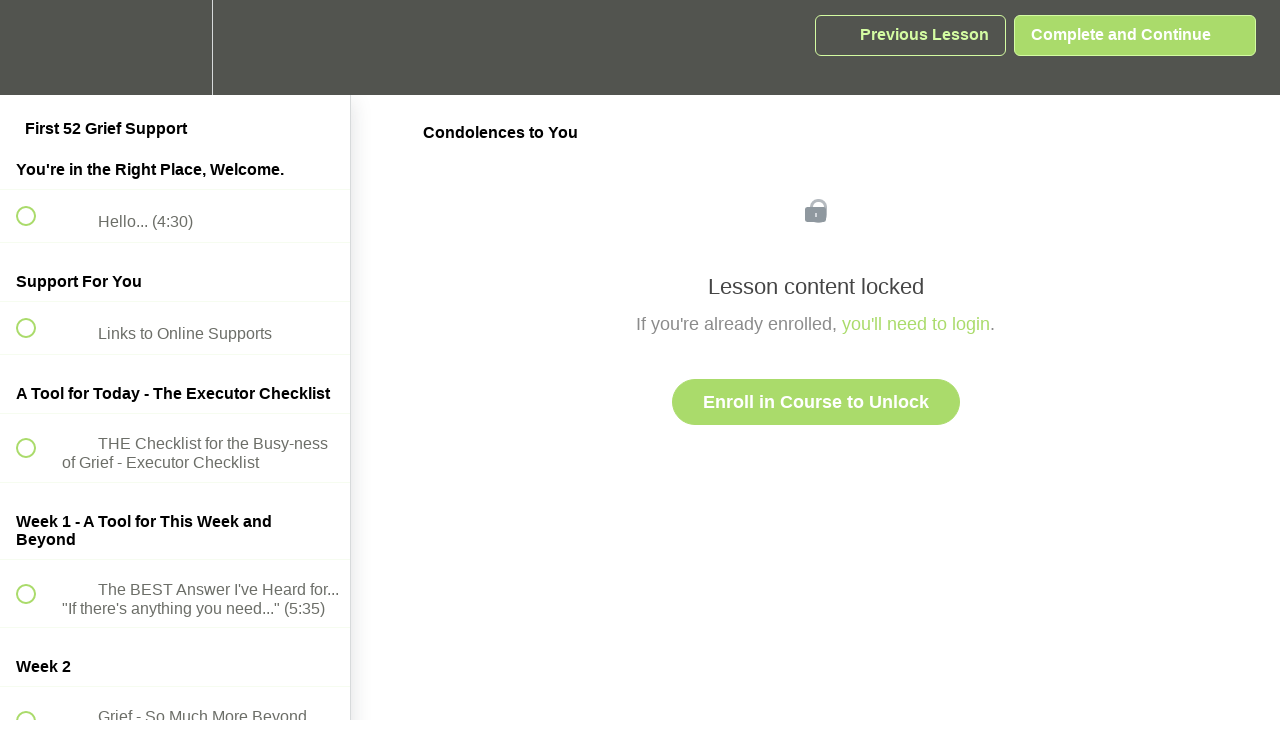

--- FILE ---
content_type: text/html; charset=utf-8
request_url: https://artful-courses.chartreusecenter.com/courses/the-first-52/lectures/23522838
body_size: 32797
content:
<!DOCTYPE html>
<html>
  <head>
    <script src="https://releases.transloadit.com/uppy/v4.18.0/uppy.min.js"></script><link rel="stylesheet" href="https://releases.transloadit.com/uppy/v4.18.0/uppy.min.css" />
    <link href='https://static-media.hotmart.com/d11dZx88KDEGJmE_zRqENAXem8I=/32x32/https://uploads.teachablecdn.com/attachments/1957c4fae21d469ea5a1fcf260730edd.png' rel='icon' type='image/png'>

<link href='https://static-media.hotmart.com/U6EiV27m7KkeEzuFJX2Hjx0yOso=/72x72/https://uploads.teachablecdn.com/attachments/1957c4fae21d469ea5a1fcf260730edd.png' rel='apple-touch-icon' type='image/png'>

<link href='https://static-media.hotmart.com/BvYG-ZZgmVLmTTmsWp6AuLdCstY=/144x144/https://uploads.teachablecdn.com/attachments/1957c4fae21d469ea5a1fcf260730edd.png' rel='apple-touch-icon' type='image/png'>

<link href='https://static-media.hotmart.com/AF-uvqjQsqo4TpDdLl_iTSGfzAQ=/320x345/https://uploads.teachablecdn.com/attachments/00f8ef6779d644c9852346c7115c5eb3.png' rel='apple-touch-startup-image' type='image/png'>

<link href='https://static-media.hotmart.com/CBb6AeVrbxXoxD3CuwqCSW46kz8=/640x690/https://uploads.teachablecdn.com/attachments/00f8ef6779d644c9852346c7115c5eb3.png' rel='apple-touch-startup-image' type='image/png'>

<meta name='apple-mobile-web-app-capable' content='yes' />
<meta charset="UTF-8">
<meta name="csrf-param" content="authenticity_token" />
<meta name="csrf-token" content="70wguLKczu4AzesGAbGAcPY-KRsPnPy9LhcLcNelhGe49gjdtcfBDS2afbPt7Tz1GBEnSnSWtZyvzxQ9CFR6OQ" />
<link rel="stylesheet" href="https://fedora.teachablecdn.com/assets/bootstrap-748e653be2be27c8e709ced95eab64a05c870fcc9544b56e33dfe1a9a539317d.css" data-turbolinks-track="true" /><link href="https://teachable-themeable.learning.teachable.com/themecss/production/base.css?_=75c9e1a029e9&amp;brand_course_heading=%2389d6e0&amp;brand_heading=%23648c91&amp;brand_homepage_heading=%23B6D989&amp;brand_navbar_fixed_text=%23a8dce3&amp;brand_navbar_text=%23d4fca2&amp;brand_primary=%2352544f&amp;brand_secondary=%23aadb6b&amp;brand_text=%2352544f&amp;font=Helvetica&amp;logged_out_homepage_background_image_overlay=0.4&amp;logged_out_homepage_background_image_url=https%3A%2F%2Fuploads.teachablecdn.com%2Fattachments%2F00f8ef6779d644c9852346c7115c5eb3.png" rel="stylesheet" data-turbolinks-track="true"></link>
<title>Condolences to You | Grief On the Go</title>
<meta name="description" content="Over 52 Lessons for a Year of Grief">
<link rel="canonical" href="https://chartreuse-center.teachable.com/courses/1099307/lectures/23522838">
<meta property="og:description" content="Over 52 Lessons for a Year of Grief">
<meta property="og:image" content="https://file-uploads.teachablecdn.com/c1e2beb156cc4b3bb3f2f5aebb8366f1/4fc27bc00f7c48e29b195928ccbd3856">
<meta property="og:title" content="Condolences to You">
<meta property="og:type" content="website">
<meta property="og:url" content="https://chartreuse-center.teachable.com/courses/1099307/lectures/23522838">
<meta name="brand_video_player_color" content="#aadb6b">
<meta name="site_title" content="Grief On the Go">
<style></style>
<script src='//fast.wistia.com/assets/external/E-v1.js'></script>
<script
  src='https://www.recaptcha.net/recaptcha/api.js'
  async
  defer></script>



      <meta name="asset_host" content="https://fedora.teachablecdn.com">
     <script>
  (function () {
    const origCreateElement = Document.prototype.createElement;
    Document.prototype.createElement = function () {
      const el = origCreateElement.apply(this, arguments);
      if (arguments[0].toLowerCase() === "video") {
        const observer = new MutationObserver(() => {
          if (
            el.src &&
            el.src.startsWith("data:video") &&
            el.autoplay &&
            el.style.display === "none"
          ) {
            el.removeAttribute("autoplay");
            el.autoplay = false;
            el.style.display = "none";
            observer.disconnect();
          }
        });
        observer.observe(el, {
          attributes: true,
          attributeFilter: ["src", "autoplay", "style"],
        });
      }
      return el;
    };
  })();
</script>
<script src="https://fedora.teachablecdn.com/packs/student-globals--1463f1f1bdf1bb9a431c.js"></script><script src="https://fedora.teachablecdn.com/packs/student-legacy--38db0977d3748059802d.js"></script><script src="https://fedora.teachablecdn.com/packs/student--e4ea9b8f25228072afe8.js"></script>
<meta id='iris-url' data-iris-url=https://eventable.internal.teachable.com />
<script type="text/javascript">
  window.heap=window.heap||[],heap.load=function(e,t){window.heap.appid=e,window.heap.config=t=t||{};var r=document.createElement("script");r.type="text/javascript",r.async=!0,r.src="https://cdn.heapanalytics.com/js/heap-"+e+".js";var a=document.getElementsByTagName("script")[0];a.parentNode.insertBefore(r,a);for(var n=function(e){return function(){heap.push([e].concat(Array.prototype.slice.call(arguments,0)))}},p=["addEventProperties","addUserProperties","clearEventProperties","identify","resetIdentity","removeEventProperty","setEventProperties","track","unsetEventProperty"],o=0;o<p.length;o++)heap[p[o]]=n(p[o])},heap.load("318805607");
  window.heapShouldTrackUser = true;
</script>


<script type="text/javascript">
  var _user_id = ''; // Set to the user's ID, username, or email address, or '' if not yet known.
  var _session_id = 'e6dce339f7398c0ed0b701aa72f228e5'; // Set to a unique session ID for the visitor's current browsing session.

  var _sift = window._sift = window._sift || [];
  _sift.push(['_setAccount', '2e541754ec']);
  _sift.push(['_setUserId', _user_id]);
  _sift.push(['_setSessionId', _session_id]);
  _sift.push(['_trackPageview']);

  (function() {
    function ls() {
      var e = document.createElement('script');
      e.src = 'https://cdn.sift.com/s.js';
      document.body.appendChild(e);
    }
    if (window.attachEvent) {
      window.attachEvent('onload', ls);
    } else {
      window.addEventListener('load', ls, false);
    }
  })();
</script>





<!-- Google tag (gtag.js) -->
<script async src="https://www.googletagmanager.com/gtag/js?id=G-SL8LSCXHSV"></script>
<script>
  window.dataLayer = window.dataLayer || [];
  function gtag(){dataLayer.push(arguments);}
  gtag('js', new Date());

  gtag('config', 'G-SL8LSCXHSV', {
    'user_id': '',
    'school_id': '202865',
    'school_domain': 'chartreuse-center.teachable.com'
  });
</script>



<meta http-equiv="X-UA-Compatible" content="IE=edge">
<script type="text/javascript">window.NREUM||(NREUM={});NREUM.info={"beacon":"bam.nr-data.net","errorBeacon":"bam.nr-data.net","licenseKey":"NRBR-08e3a2ada38dc55a529","applicationID":"1065060701","transactionName":"dAxdTUFZXVQEQh0JAFQXRktWRR5LCV9F","queueTime":0,"applicationTime":236,"agent":""}</script>
<script type="text/javascript">(window.NREUM||(NREUM={})).init={privacy:{cookies_enabled:true},ajax:{deny_list:["bam.nr-data.net"]},feature_flags:["soft_nav"],distributed_tracing:{enabled:true}};(window.NREUM||(NREUM={})).loader_config={agentID:"1103368432",accountID:"4102727",trustKey:"27503",xpid:"UAcHU1FRDxABVFdXBwcHUVQA",licenseKey:"NRBR-08e3a2ada38dc55a529",applicationID:"1065060701",browserID:"1103368432"};;/*! For license information please see nr-loader-spa-1.308.0.min.js.LICENSE.txt */
(()=>{var e,t,r={384:(e,t,r)=>{"use strict";r.d(t,{NT:()=>a,US:()=>u,Zm:()=>o,bQ:()=>d,dV:()=>c,pV:()=>l});var n=r(6154),i=r(1863),s=r(1910);const a={beacon:"bam.nr-data.net",errorBeacon:"bam.nr-data.net"};function o(){return n.gm.NREUM||(n.gm.NREUM={}),void 0===n.gm.newrelic&&(n.gm.newrelic=n.gm.NREUM),n.gm.NREUM}function c(){let e=o();return e.o||(e.o={ST:n.gm.setTimeout,SI:n.gm.setImmediate||n.gm.setInterval,CT:n.gm.clearTimeout,XHR:n.gm.XMLHttpRequest,REQ:n.gm.Request,EV:n.gm.Event,PR:n.gm.Promise,MO:n.gm.MutationObserver,FETCH:n.gm.fetch,WS:n.gm.WebSocket},(0,s.i)(...Object.values(e.o))),e}function d(e,t){let r=o();r.initializedAgents??={},t.initializedAt={ms:(0,i.t)(),date:new Date},r.initializedAgents[e]=t}function u(e,t){o()[e]=t}function l(){return function(){let e=o();const t=e.info||{};e.info={beacon:a.beacon,errorBeacon:a.errorBeacon,...t}}(),function(){let e=o();const t=e.init||{};e.init={...t}}(),c(),function(){let e=o();const t=e.loader_config||{};e.loader_config={...t}}(),o()}},782:(e,t,r)=>{"use strict";r.d(t,{T:()=>n});const n=r(860).K7.pageViewTiming},860:(e,t,r)=>{"use strict";r.d(t,{$J:()=>u,K7:()=>c,P3:()=>d,XX:()=>i,Yy:()=>o,df:()=>s,qY:()=>n,v4:()=>a});const n="events",i="jserrors",s="browser/blobs",a="rum",o="browser/logs",c={ajax:"ajax",genericEvents:"generic_events",jserrors:i,logging:"logging",metrics:"metrics",pageAction:"page_action",pageViewEvent:"page_view_event",pageViewTiming:"page_view_timing",sessionReplay:"session_replay",sessionTrace:"session_trace",softNav:"soft_navigations",spa:"spa"},d={[c.pageViewEvent]:1,[c.pageViewTiming]:2,[c.metrics]:3,[c.jserrors]:4,[c.spa]:5,[c.ajax]:6,[c.sessionTrace]:7,[c.softNav]:8,[c.sessionReplay]:9,[c.logging]:10,[c.genericEvents]:11},u={[c.pageViewEvent]:a,[c.pageViewTiming]:n,[c.ajax]:n,[c.spa]:n,[c.softNav]:n,[c.metrics]:i,[c.jserrors]:i,[c.sessionTrace]:s,[c.sessionReplay]:s,[c.logging]:o,[c.genericEvents]:"ins"}},944:(e,t,r)=>{"use strict";r.d(t,{R:()=>i});var n=r(3241);function i(e,t){"function"==typeof console.debug&&(console.debug("New Relic Warning: https://github.com/newrelic/newrelic-browser-agent/blob/main/docs/warning-codes.md#".concat(e),t),(0,n.W)({agentIdentifier:null,drained:null,type:"data",name:"warn",feature:"warn",data:{code:e,secondary:t}}))}},993:(e,t,r)=>{"use strict";r.d(t,{A$:()=>s,ET:()=>a,TZ:()=>o,p_:()=>i});var n=r(860);const i={ERROR:"ERROR",WARN:"WARN",INFO:"INFO",DEBUG:"DEBUG",TRACE:"TRACE"},s={OFF:0,ERROR:1,WARN:2,INFO:3,DEBUG:4,TRACE:5},a="log",o=n.K7.logging},1541:(e,t,r)=>{"use strict";r.d(t,{U:()=>i,f:()=>n});const n={MFE:"MFE",BA:"BA"};function i(e,t){if(2!==t?.harvestEndpointVersion)return{};const r=t.agentRef.runtime.appMetadata.agents[0].entityGuid;return e?{"source.id":e.id,"source.name":e.name,"source.type":e.type,"parent.id":e.parent?.id||r,"parent.type":e.parent?.type||n.BA}:{"entity.guid":r,appId:t.agentRef.info.applicationID}}},1687:(e,t,r)=>{"use strict";r.d(t,{Ak:()=>d,Ze:()=>h,x3:()=>u});var n=r(3241),i=r(7836),s=r(3606),a=r(860),o=r(2646);const c={};function d(e,t){const r={staged:!1,priority:a.P3[t]||0};l(e),c[e].get(t)||c[e].set(t,r)}function u(e,t){e&&c[e]&&(c[e].get(t)&&c[e].delete(t),p(e,t,!1),c[e].size&&f(e))}function l(e){if(!e)throw new Error("agentIdentifier required");c[e]||(c[e]=new Map)}function h(e="",t="feature",r=!1){if(l(e),!e||!c[e].get(t)||r)return p(e,t);c[e].get(t).staged=!0,f(e)}function f(e){const t=Array.from(c[e]);t.every(([e,t])=>t.staged)&&(t.sort((e,t)=>e[1].priority-t[1].priority),t.forEach(([t])=>{c[e].delete(t),p(e,t)}))}function p(e,t,r=!0){const a=e?i.ee.get(e):i.ee,c=s.i.handlers;if(!a.aborted&&a.backlog&&c){if((0,n.W)({agentIdentifier:e,type:"lifecycle",name:"drain",feature:t}),r){const e=a.backlog[t],r=c[t];if(r){for(let t=0;e&&t<e.length;++t)g(e[t],r);Object.entries(r).forEach(([e,t])=>{Object.values(t||{}).forEach(t=>{t[0]?.on&&t[0]?.context()instanceof o.y&&t[0].on(e,t[1])})})}}a.isolatedBacklog||delete c[t],a.backlog[t]=null,a.emit("drain-"+t,[])}}function g(e,t){var r=e[1];Object.values(t[r]||{}).forEach(t=>{var r=e[0];if(t[0]===r){var n=t[1],i=e[3],s=e[2];n.apply(i,s)}})}},1738:(e,t,r)=>{"use strict";r.d(t,{U:()=>f,Y:()=>h});var n=r(3241),i=r(9908),s=r(1863),a=r(944),o=r(5701),c=r(3969),d=r(8362),u=r(860),l=r(4261);function h(e,t,r,s){const h=s||r;!h||h[e]&&h[e]!==d.d.prototype[e]||(h[e]=function(){(0,i.p)(c.xV,["API/"+e+"/called"],void 0,u.K7.metrics,r.ee),(0,n.W)({agentIdentifier:r.agentIdentifier,drained:!!o.B?.[r.agentIdentifier],type:"data",name:"api",feature:l.Pl+e,data:{}});try{return t.apply(this,arguments)}catch(e){(0,a.R)(23,e)}})}function f(e,t,r,n,a){const o=e.info;null===r?delete o.jsAttributes[t]:o.jsAttributes[t]=r,(a||null===r)&&(0,i.p)(l.Pl+n,[(0,s.t)(),t,r],void 0,"session",e.ee)}},1741:(e,t,r)=>{"use strict";r.d(t,{W:()=>s});var n=r(944),i=r(4261);class s{#e(e,...t){if(this[e]!==s.prototype[e])return this[e](...t);(0,n.R)(35,e)}addPageAction(e,t){return this.#e(i.hG,e,t)}register(e){return this.#e(i.eY,e)}recordCustomEvent(e,t){return this.#e(i.fF,e,t)}setPageViewName(e,t){return this.#e(i.Fw,e,t)}setCustomAttribute(e,t,r){return this.#e(i.cD,e,t,r)}noticeError(e,t){return this.#e(i.o5,e,t)}setUserId(e,t=!1){return this.#e(i.Dl,e,t)}setApplicationVersion(e){return this.#e(i.nb,e)}setErrorHandler(e){return this.#e(i.bt,e)}addRelease(e,t){return this.#e(i.k6,e,t)}log(e,t){return this.#e(i.$9,e,t)}start(){return this.#e(i.d3)}finished(e){return this.#e(i.BL,e)}recordReplay(){return this.#e(i.CH)}pauseReplay(){return this.#e(i.Tb)}addToTrace(e){return this.#e(i.U2,e)}setCurrentRouteName(e){return this.#e(i.PA,e)}interaction(e){return this.#e(i.dT,e)}wrapLogger(e,t,r){return this.#e(i.Wb,e,t,r)}measure(e,t){return this.#e(i.V1,e,t)}consent(e){return this.#e(i.Pv,e)}}},1863:(e,t,r)=>{"use strict";function n(){return Math.floor(performance.now())}r.d(t,{t:()=>n})},1910:(e,t,r)=>{"use strict";r.d(t,{i:()=>s});var n=r(944);const i=new Map;function s(...e){return e.every(e=>{if(i.has(e))return i.get(e);const t="function"==typeof e?e.toString():"",r=t.includes("[native code]"),s=t.includes("nrWrapper");return r||s||(0,n.R)(64,e?.name||t),i.set(e,r),r})}},2555:(e,t,r)=>{"use strict";r.d(t,{D:()=>o,f:()=>a});var n=r(384),i=r(8122);const s={beacon:n.NT.beacon,errorBeacon:n.NT.errorBeacon,licenseKey:void 0,applicationID:void 0,sa:void 0,queueTime:void 0,applicationTime:void 0,ttGuid:void 0,user:void 0,account:void 0,product:void 0,extra:void 0,jsAttributes:{},userAttributes:void 0,atts:void 0,transactionName:void 0,tNamePlain:void 0};function a(e){try{return!!e.licenseKey&&!!e.errorBeacon&&!!e.applicationID}catch(e){return!1}}const o=e=>(0,i.a)(e,s)},2614:(e,t,r)=>{"use strict";r.d(t,{BB:()=>a,H3:()=>n,g:()=>d,iL:()=>c,tS:()=>o,uh:()=>i,wk:()=>s});const n="NRBA",i="SESSION",s=144e5,a=18e5,o={STARTED:"session-started",PAUSE:"session-pause",RESET:"session-reset",RESUME:"session-resume",UPDATE:"session-update"},c={SAME_TAB:"same-tab",CROSS_TAB:"cross-tab"},d={OFF:0,FULL:1,ERROR:2}},2646:(e,t,r)=>{"use strict";r.d(t,{y:()=>n});class n{constructor(e){this.contextId=e}}},2843:(e,t,r)=>{"use strict";r.d(t,{G:()=>s,u:()=>i});var n=r(3878);function i(e,t=!1,r,i){(0,n.DD)("visibilitychange",function(){if(t)return void("hidden"===document.visibilityState&&e());e(document.visibilityState)},r,i)}function s(e,t,r){(0,n.sp)("pagehide",e,t,r)}},3241:(e,t,r)=>{"use strict";r.d(t,{W:()=>s});var n=r(6154);const i="newrelic";function s(e={}){try{n.gm.dispatchEvent(new CustomEvent(i,{detail:e}))}catch(e){}}},3304:(e,t,r)=>{"use strict";r.d(t,{A:()=>s});var n=r(7836);const i=()=>{const e=new WeakSet;return(t,r)=>{if("object"==typeof r&&null!==r){if(e.has(r))return;e.add(r)}return r}};function s(e){try{return JSON.stringify(e,i())??""}catch(e){try{n.ee.emit("internal-error",[e])}catch(e){}return""}}},3333:(e,t,r)=>{"use strict";r.d(t,{$v:()=>u,TZ:()=>n,Xh:()=>c,Zp:()=>i,kd:()=>d,mq:()=>o,nf:()=>a,qN:()=>s});const n=r(860).K7.genericEvents,i=["auxclick","click","copy","keydown","paste","scrollend"],s=["focus","blur"],a=4,o=1e3,c=2e3,d=["PageAction","UserAction","BrowserPerformance"],u={RESOURCES:"experimental.resources",REGISTER:"register"}},3434:(e,t,r)=>{"use strict";r.d(t,{Jt:()=>s,YM:()=>d});var n=r(7836),i=r(5607);const s="nr@original:".concat(i.W),a=50;var o=Object.prototype.hasOwnProperty,c=!1;function d(e,t){return e||(e=n.ee),r.inPlace=function(e,t,n,i,s){n||(n="");const a="-"===n.charAt(0);for(let o=0;o<t.length;o++){const c=t[o],d=e[c];l(d)||(e[c]=r(d,a?c+n:n,i,c,s))}},r.flag=s,r;function r(t,r,n,c,d){return l(t)?t:(r||(r=""),nrWrapper[s]=t,function(e,t,r){if(Object.defineProperty&&Object.keys)try{return Object.keys(e).forEach(function(r){Object.defineProperty(t,r,{get:function(){return e[r]},set:function(t){return e[r]=t,t}})}),t}catch(e){u([e],r)}for(var n in e)o.call(e,n)&&(t[n]=e[n])}(t,nrWrapper,e),nrWrapper);function nrWrapper(){var s,o,l,h;let f;try{o=this,s=[...arguments],l="function"==typeof n?n(s,o):n||{}}catch(t){u([t,"",[s,o,c],l],e)}i(r+"start",[s,o,c],l,d);const p=performance.now();let g;try{return h=t.apply(o,s),g=performance.now(),h}catch(e){throw g=performance.now(),i(r+"err",[s,o,e],l,d),f=e,f}finally{const e=g-p,t={start:p,end:g,duration:e,isLongTask:e>=a,methodName:c,thrownError:f};t.isLongTask&&i("long-task",[t,o],l,d),i(r+"end",[s,o,h],l,d)}}}function i(r,n,i,s){if(!c||t){var a=c;c=!0;try{e.emit(r,n,i,t,s)}catch(t){u([t,r,n,i],e)}c=a}}}function u(e,t){t||(t=n.ee);try{t.emit("internal-error",e)}catch(e){}}function l(e){return!(e&&"function"==typeof e&&e.apply&&!e[s])}},3606:(e,t,r)=>{"use strict";r.d(t,{i:()=>s});var n=r(9908);s.on=a;var i=s.handlers={};function s(e,t,r,s){a(s||n.d,i,e,t,r)}function a(e,t,r,i,s){s||(s="feature"),e||(e=n.d);var a=t[s]=t[s]||{};(a[r]=a[r]||[]).push([e,i])}},3738:(e,t,r)=>{"use strict";r.d(t,{He:()=>i,Kp:()=>o,Lc:()=>d,Rz:()=>u,TZ:()=>n,bD:()=>s,d3:()=>a,jx:()=>l,sl:()=>h,uP:()=>c});const n=r(860).K7.sessionTrace,i="bstResource",s="resource",a="-start",o="-end",c="fn"+a,d="fn"+o,u="pushState",l=1e3,h=3e4},3785:(e,t,r)=>{"use strict";r.d(t,{R:()=>c,b:()=>d});var n=r(9908),i=r(1863),s=r(860),a=r(3969),o=r(993);function c(e,t,r={},c=o.p_.INFO,d=!0,u,l=(0,i.t)()){(0,n.p)(a.xV,["API/logging/".concat(c.toLowerCase(),"/called")],void 0,s.K7.metrics,e),(0,n.p)(o.ET,[l,t,r,c,d,u],void 0,s.K7.logging,e)}function d(e){return"string"==typeof e&&Object.values(o.p_).some(t=>t===e.toUpperCase().trim())}},3878:(e,t,r)=>{"use strict";function n(e,t){return{capture:e,passive:!1,signal:t}}function i(e,t,r=!1,i){window.addEventListener(e,t,n(r,i))}function s(e,t,r=!1,i){document.addEventListener(e,t,n(r,i))}r.d(t,{DD:()=>s,jT:()=>n,sp:()=>i})},3962:(e,t,r)=>{"use strict";r.d(t,{AM:()=>a,O2:()=>l,OV:()=>s,Qu:()=>h,TZ:()=>c,ih:()=>f,pP:()=>o,t1:()=>u,tC:()=>i,wD:()=>d});var n=r(860);const i=["click","keydown","submit"],s="popstate",a="api",o="initialPageLoad",c=n.K7.softNav,d=5e3,u=500,l={INITIAL_PAGE_LOAD:"",ROUTE_CHANGE:1,UNSPECIFIED:2},h={INTERACTION:1,AJAX:2,CUSTOM_END:3,CUSTOM_TRACER:4},f={IP:"in progress",PF:"pending finish",FIN:"finished",CAN:"cancelled"}},3969:(e,t,r)=>{"use strict";r.d(t,{TZ:()=>n,XG:()=>o,rs:()=>i,xV:()=>a,z_:()=>s});const n=r(860).K7.metrics,i="sm",s="cm",a="storeSupportabilityMetrics",o="storeEventMetrics"},4234:(e,t,r)=>{"use strict";r.d(t,{W:()=>s});var n=r(7836),i=r(1687);class s{constructor(e,t){this.agentIdentifier=e,this.ee=n.ee.get(e),this.featureName=t,this.blocked=!1}deregisterDrain(){(0,i.x3)(this.agentIdentifier,this.featureName)}}},4261:(e,t,r)=>{"use strict";r.d(t,{$9:()=>u,BL:()=>c,CH:()=>p,Dl:()=>R,Fw:()=>w,PA:()=>v,Pl:()=>n,Pv:()=>A,Tb:()=>h,U2:()=>a,V1:()=>E,Wb:()=>T,bt:()=>y,cD:()=>b,d3:()=>x,dT:()=>d,eY:()=>g,fF:()=>f,hG:()=>s,hw:()=>i,k6:()=>o,nb:()=>m,o5:()=>l});const n="api-",i=n+"ixn-",s="addPageAction",a="addToTrace",o="addRelease",c="finished",d="interaction",u="log",l="noticeError",h="pauseReplay",f="recordCustomEvent",p="recordReplay",g="register",m="setApplicationVersion",v="setCurrentRouteName",b="setCustomAttribute",y="setErrorHandler",w="setPageViewName",R="setUserId",x="start",T="wrapLogger",E="measure",A="consent"},5205:(e,t,r)=>{"use strict";r.d(t,{j:()=>S});var n=r(384),i=r(1741);var s=r(2555),a=r(3333);const o=e=>{if(!e||"string"!=typeof e)return!1;try{document.createDocumentFragment().querySelector(e)}catch{return!1}return!0};var c=r(2614),d=r(944),u=r(8122);const l="[data-nr-mask]",h=e=>(0,u.a)(e,(()=>{const e={feature_flags:[],experimental:{allow_registered_children:!1,resources:!1},mask_selector:"*",block_selector:"[data-nr-block]",mask_input_options:{color:!1,date:!1,"datetime-local":!1,email:!1,month:!1,number:!1,range:!1,search:!1,tel:!1,text:!1,time:!1,url:!1,week:!1,textarea:!1,select:!1,password:!0}};return{ajax:{deny_list:void 0,block_internal:!0,enabled:!0,autoStart:!0},api:{get allow_registered_children(){return e.feature_flags.includes(a.$v.REGISTER)||e.experimental.allow_registered_children},set allow_registered_children(t){e.experimental.allow_registered_children=t},duplicate_registered_data:!1},browser_consent_mode:{enabled:!1},distributed_tracing:{enabled:void 0,exclude_newrelic_header:void 0,cors_use_newrelic_header:void 0,cors_use_tracecontext_headers:void 0,allowed_origins:void 0},get feature_flags(){return e.feature_flags},set feature_flags(t){e.feature_flags=t},generic_events:{enabled:!0,autoStart:!0},harvest:{interval:30},jserrors:{enabled:!0,autoStart:!0},logging:{enabled:!0,autoStart:!0},metrics:{enabled:!0,autoStart:!0},obfuscate:void 0,page_action:{enabled:!0},page_view_event:{enabled:!0,autoStart:!0},page_view_timing:{enabled:!0,autoStart:!0},performance:{capture_marks:!1,capture_measures:!1,capture_detail:!0,resources:{get enabled(){return e.feature_flags.includes(a.$v.RESOURCES)||e.experimental.resources},set enabled(t){e.experimental.resources=t},asset_types:[],first_party_domains:[],ignore_newrelic:!0}},privacy:{cookies_enabled:!0},proxy:{assets:void 0,beacon:void 0},session:{expiresMs:c.wk,inactiveMs:c.BB},session_replay:{autoStart:!0,enabled:!1,preload:!1,sampling_rate:10,error_sampling_rate:100,collect_fonts:!1,inline_images:!1,fix_stylesheets:!0,mask_all_inputs:!0,get mask_text_selector(){return e.mask_selector},set mask_text_selector(t){o(t)?e.mask_selector="".concat(t,",").concat(l):""===t||null===t?e.mask_selector=l:(0,d.R)(5,t)},get block_class(){return"nr-block"},get ignore_class(){return"nr-ignore"},get mask_text_class(){return"nr-mask"},get block_selector(){return e.block_selector},set block_selector(t){o(t)?e.block_selector+=",".concat(t):""!==t&&(0,d.R)(6,t)},get mask_input_options(){return e.mask_input_options},set mask_input_options(t){t&&"object"==typeof t?e.mask_input_options={...t,password:!0}:(0,d.R)(7,t)}},session_trace:{enabled:!0,autoStart:!0},soft_navigations:{enabled:!0,autoStart:!0},spa:{enabled:!0,autoStart:!0},ssl:void 0,user_actions:{enabled:!0,elementAttributes:["id","className","tagName","type"]}}})());var f=r(6154),p=r(9324);let g=0;const m={buildEnv:p.F3,distMethod:p.Xs,version:p.xv,originTime:f.WN},v={consented:!1},b={appMetadata:{},get consented(){return this.session?.state?.consent||v.consented},set consented(e){v.consented=e},customTransaction:void 0,denyList:void 0,disabled:!1,harvester:void 0,isolatedBacklog:!1,isRecording:!1,loaderType:void 0,maxBytes:3e4,obfuscator:void 0,onerror:void 0,ptid:void 0,releaseIds:{},session:void 0,timeKeeper:void 0,registeredEntities:[],jsAttributesMetadata:{bytes:0},get harvestCount(){return++g}},y=e=>{const t=(0,u.a)(e,b),r=Object.keys(m).reduce((e,t)=>(e[t]={value:m[t],writable:!1,configurable:!0,enumerable:!0},e),{});return Object.defineProperties(t,r)};var w=r(5701);const R=e=>{const t=e.startsWith("http");e+="/",r.p=t?e:"https://"+e};var x=r(7836),T=r(3241);const E={accountID:void 0,trustKey:void 0,agentID:void 0,licenseKey:void 0,applicationID:void 0,xpid:void 0},A=e=>(0,u.a)(e,E),_=new Set;function S(e,t={},r,a){let{init:o,info:c,loader_config:d,runtime:u={},exposed:l=!0}=t;if(!c){const e=(0,n.pV)();o=e.init,c=e.info,d=e.loader_config}e.init=h(o||{}),e.loader_config=A(d||{}),c.jsAttributes??={},f.bv&&(c.jsAttributes.isWorker=!0),e.info=(0,s.D)(c);const p=e.init,g=[c.beacon,c.errorBeacon];_.has(e.agentIdentifier)||(p.proxy.assets&&(R(p.proxy.assets),g.push(p.proxy.assets)),p.proxy.beacon&&g.push(p.proxy.beacon),e.beacons=[...g],function(e){const t=(0,n.pV)();Object.getOwnPropertyNames(i.W.prototype).forEach(r=>{const n=i.W.prototype[r];if("function"!=typeof n||"constructor"===n)return;let s=t[r];e[r]&&!1!==e.exposed&&"micro-agent"!==e.runtime?.loaderType&&(t[r]=(...t)=>{const n=e[r](...t);return s?s(...t):n})})}(e),(0,n.US)("activatedFeatures",w.B)),u.denyList=[...p.ajax.deny_list||[],...p.ajax.block_internal?g:[]],u.ptid=e.agentIdentifier,u.loaderType=r,e.runtime=y(u),_.has(e.agentIdentifier)||(e.ee=x.ee.get(e.agentIdentifier),e.exposed=l,(0,T.W)({agentIdentifier:e.agentIdentifier,drained:!!w.B?.[e.agentIdentifier],type:"lifecycle",name:"initialize",feature:void 0,data:e.config})),_.add(e.agentIdentifier)}},5270:(e,t,r)=>{"use strict";r.d(t,{Aw:()=>a,SR:()=>s,rF:()=>o});var n=r(384),i=r(7767);function s(e){return!!(0,n.dV)().o.MO&&(0,i.V)(e)&&!0===e?.session_trace.enabled}function a(e){return!0===e?.session_replay.preload&&s(e)}function o(e,t){try{if("string"==typeof t?.type){if("password"===t.type.toLowerCase())return"*".repeat(e?.length||0);if(void 0!==t?.dataset?.nrUnmask||t?.classList?.contains("nr-unmask"))return e}}catch(e){}return"string"==typeof e?e.replace(/[\S]/g,"*"):"*".repeat(e?.length||0)}},5289:(e,t,r)=>{"use strict";r.d(t,{GG:()=>a,Qr:()=>c,sB:()=>o});var n=r(3878),i=r(6389);function s(){return"undefined"==typeof document||"complete"===document.readyState}function a(e,t){if(s())return e();const r=(0,i.J)(e),a=setInterval(()=>{s()&&(clearInterval(a),r())},500);(0,n.sp)("load",r,t)}function o(e){if(s())return e();(0,n.DD)("DOMContentLoaded",e)}function c(e){if(s())return e();(0,n.sp)("popstate",e)}},5607:(e,t,r)=>{"use strict";r.d(t,{W:()=>n});const n=(0,r(9566).bz)()},5701:(e,t,r)=>{"use strict";r.d(t,{B:()=>s,t:()=>a});var n=r(3241);const i=new Set,s={};function a(e,t){const r=t.agentIdentifier;s[r]??={},e&&"object"==typeof e&&(i.has(r)||(t.ee.emit("rumresp",[e]),s[r]=e,i.add(r),(0,n.W)({agentIdentifier:r,loaded:!0,drained:!0,type:"lifecycle",name:"load",feature:void 0,data:e})))}},6154:(e,t,r)=>{"use strict";r.d(t,{OF:()=>d,RI:()=>i,WN:()=>h,bv:()=>s,eN:()=>f,gm:()=>a,lR:()=>l,m:()=>c,mw:()=>o,sb:()=>u});var n=r(1863);const i="undefined"!=typeof window&&!!window.document,s="undefined"!=typeof WorkerGlobalScope&&("undefined"!=typeof self&&self instanceof WorkerGlobalScope&&self.navigator instanceof WorkerNavigator||"undefined"!=typeof globalThis&&globalThis instanceof WorkerGlobalScope&&globalThis.navigator instanceof WorkerNavigator),a=i?window:"undefined"!=typeof WorkerGlobalScope&&("undefined"!=typeof self&&self instanceof WorkerGlobalScope&&self||"undefined"!=typeof globalThis&&globalThis instanceof WorkerGlobalScope&&globalThis),o=Boolean("hidden"===a?.document?.visibilityState),c=""+a?.location,d=/iPad|iPhone|iPod/.test(a.navigator?.userAgent),u=d&&"undefined"==typeof SharedWorker,l=(()=>{const e=a.navigator?.userAgent?.match(/Firefox[/\s](\d+\.\d+)/);return Array.isArray(e)&&e.length>=2?+e[1]:0})(),h=Date.now()-(0,n.t)(),f=()=>"undefined"!=typeof PerformanceNavigationTiming&&a?.performance?.getEntriesByType("navigation")?.[0]?.responseStart},6344:(e,t,r)=>{"use strict";r.d(t,{BB:()=>u,Qb:()=>l,TZ:()=>i,Ug:()=>a,Vh:()=>s,_s:()=>o,bc:()=>d,yP:()=>c});var n=r(2614);const i=r(860).K7.sessionReplay,s="errorDuringReplay",a=.12,o={DomContentLoaded:0,Load:1,FullSnapshot:2,IncrementalSnapshot:3,Meta:4,Custom:5},c={[n.g.ERROR]:15e3,[n.g.FULL]:3e5,[n.g.OFF]:0},d={RESET:{message:"Session was reset",sm:"Reset"},IMPORT:{message:"Recorder failed to import",sm:"Import"},TOO_MANY:{message:"429: Too Many Requests",sm:"Too-Many"},TOO_BIG:{message:"Payload was too large",sm:"Too-Big"},CROSS_TAB:{message:"Session Entity was set to OFF on another tab",sm:"Cross-Tab"},ENTITLEMENTS:{message:"Session Replay is not allowed and will not be started",sm:"Entitlement"}},u=5e3,l={API:"api",RESUME:"resume",SWITCH_TO_FULL:"switchToFull",INITIALIZE:"initialize",PRELOAD:"preload"}},6389:(e,t,r)=>{"use strict";function n(e,t=500,r={}){const n=r?.leading||!1;let i;return(...r)=>{n&&void 0===i&&(e.apply(this,r),i=setTimeout(()=>{i=clearTimeout(i)},t)),n||(clearTimeout(i),i=setTimeout(()=>{e.apply(this,r)},t))}}function i(e){let t=!1;return(...r)=>{t||(t=!0,e.apply(this,r))}}r.d(t,{J:()=>i,s:()=>n})},6630:(e,t,r)=>{"use strict";r.d(t,{T:()=>n});const n=r(860).K7.pageViewEvent},6774:(e,t,r)=>{"use strict";r.d(t,{T:()=>n});const n=r(860).K7.jserrors},7295:(e,t,r)=>{"use strict";r.d(t,{Xv:()=>a,gX:()=>i,iW:()=>s});var n=[];function i(e){if(!e||s(e))return!1;if(0===n.length)return!0;if("*"===n[0].hostname)return!1;for(var t=0;t<n.length;t++){var r=n[t];if(r.hostname.test(e.hostname)&&r.pathname.test(e.pathname))return!1}return!0}function s(e){return void 0===e.hostname}function a(e){if(n=[],e&&e.length)for(var t=0;t<e.length;t++){let r=e[t];if(!r)continue;if("*"===r)return void(n=[{hostname:"*"}]);0===r.indexOf("http://")?r=r.substring(7):0===r.indexOf("https://")&&(r=r.substring(8));const i=r.indexOf("/");let s,a;i>0?(s=r.substring(0,i),a=r.substring(i)):(s=r,a="*");let[c]=s.split(":");n.push({hostname:o(c),pathname:o(a,!0)})}}function o(e,t=!1){const r=e.replace(/[.+?^${}()|[\]\\]/g,e=>"\\"+e).replace(/\*/g,".*?");return new RegExp((t?"^":"")+r+"$")}},7485:(e,t,r)=>{"use strict";r.d(t,{D:()=>i});var n=r(6154);function i(e){if(0===(e||"").indexOf("data:"))return{protocol:"data"};try{const t=new URL(e,location.href),r={port:t.port,hostname:t.hostname,pathname:t.pathname,search:t.search,protocol:t.protocol.slice(0,t.protocol.indexOf(":")),sameOrigin:t.protocol===n.gm?.location?.protocol&&t.host===n.gm?.location?.host};return r.port&&""!==r.port||("http:"===t.protocol&&(r.port="80"),"https:"===t.protocol&&(r.port="443")),r.pathname&&""!==r.pathname?r.pathname.startsWith("/")||(r.pathname="/".concat(r.pathname)):r.pathname="/",r}catch(e){return{}}}},7699:(e,t,r)=>{"use strict";r.d(t,{It:()=>s,KC:()=>o,No:()=>i,qh:()=>a});var n=r(860);const i=16e3,s=1e6,a="SESSION_ERROR",o={[n.K7.logging]:!0,[n.K7.genericEvents]:!1,[n.K7.jserrors]:!1,[n.K7.ajax]:!1}},7767:(e,t,r)=>{"use strict";r.d(t,{V:()=>i});var n=r(6154);const i=e=>n.RI&&!0===e?.privacy.cookies_enabled},7836:(e,t,r)=>{"use strict";r.d(t,{P:()=>o,ee:()=>c});var n=r(384),i=r(8990),s=r(2646),a=r(5607);const o="nr@context:".concat(a.W),c=function e(t,r){var n={},a={},u={},l=!1;try{l=16===r.length&&d.initializedAgents?.[r]?.runtime.isolatedBacklog}catch(e){}var h={on:p,addEventListener:p,removeEventListener:function(e,t){var r=n[e];if(!r)return;for(var i=0;i<r.length;i++)r[i]===t&&r.splice(i,1)},emit:function(e,r,n,i,s){!1!==s&&(s=!0);if(c.aborted&&!i)return;t&&s&&t.emit(e,r,n);var o=f(n);g(e).forEach(e=>{e.apply(o,r)});var d=v()[a[e]];d&&d.push([h,e,r,o]);return o},get:m,listeners:g,context:f,buffer:function(e,t){const r=v();if(t=t||"feature",h.aborted)return;Object.entries(e||{}).forEach(([e,n])=>{a[n]=t,t in r||(r[t]=[])})},abort:function(){h._aborted=!0,Object.keys(h.backlog).forEach(e=>{delete h.backlog[e]})},isBuffering:function(e){return!!v()[a[e]]},debugId:r,backlog:l?{}:t&&"object"==typeof t.backlog?t.backlog:{},isolatedBacklog:l};return Object.defineProperty(h,"aborted",{get:()=>{let e=h._aborted||!1;return e||(t&&(e=t.aborted),e)}}),h;function f(e){return e&&e instanceof s.y?e:e?(0,i.I)(e,o,()=>new s.y(o)):new s.y(o)}function p(e,t){n[e]=g(e).concat(t)}function g(e){return n[e]||[]}function m(t){return u[t]=u[t]||e(h,t)}function v(){return h.backlog}}(void 0,"globalEE"),d=(0,n.Zm)();d.ee||(d.ee=c)},8122:(e,t,r)=>{"use strict";r.d(t,{a:()=>i});var n=r(944);function i(e,t){try{if(!e||"object"!=typeof e)return(0,n.R)(3);if(!t||"object"!=typeof t)return(0,n.R)(4);const r=Object.create(Object.getPrototypeOf(t),Object.getOwnPropertyDescriptors(t)),s=0===Object.keys(r).length?e:r;for(let a in s)if(void 0!==e[a])try{if(null===e[a]){r[a]=null;continue}Array.isArray(e[a])&&Array.isArray(t[a])?r[a]=Array.from(new Set([...e[a],...t[a]])):"object"==typeof e[a]&&"object"==typeof t[a]?r[a]=i(e[a],t[a]):r[a]=e[a]}catch(e){r[a]||(0,n.R)(1,e)}return r}catch(e){(0,n.R)(2,e)}}},8139:(e,t,r)=>{"use strict";r.d(t,{u:()=>h});var n=r(7836),i=r(3434),s=r(8990),a=r(6154);const o={},c=a.gm.XMLHttpRequest,d="addEventListener",u="removeEventListener",l="nr@wrapped:".concat(n.P);function h(e){var t=function(e){return(e||n.ee).get("events")}(e);if(o[t.debugId]++)return t;o[t.debugId]=1;var r=(0,i.YM)(t,!0);function h(e){r.inPlace(e,[d,u],"-",p)}function p(e,t){return e[1]}return"getPrototypeOf"in Object&&(a.RI&&f(document,h),c&&f(c.prototype,h),f(a.gm,h)),t.on(d+"-start",function(e,t){var n=e[1];if(null!==n&&("function"==typeof n||"object"==typeof n)&&"newrelic"!==e[0]){var i=(0,s.I)(n,l,function(){var e={object:function(){if("function"!=typeof n.handleEvent)return;return n.handleEvent.apply(n,arguments)},function:n}[typeof n];return e?r(e,"fn-",null,e.name||"anonymous"):n});this.wrapped=e[1]=i}}),t.on(u+"-start",function(e){e[1]=this.wrapped||e[1]}),t}function f(e,t,...r){let n=e;for(;"object"==typeof n&&!Object.prototype.hasOwnProperty.call(n,d);)n=Object.getPrototypeOf(n);n&&t(n,...r)}},8362:(e,t,r)=>{"use strict";r.d(t,{d:()=>s});var n=r(9566),i=r(1741);class s extends i.W{agentIdentifier=(0,n.LA)(16)}},8374:(e,t,r)=>{r.nc=(()=>{try{return document?.currentScript?.nonce}catch(e){}return""})()},8990:(e,t,r)=>{"use strict";r.d(t,{I:()=>i});var n=Object.prototype.hasOwnProperty;function i(e,t,r){if(n.call(e,t))return e[t];var i=r();if(Object.defineProperty&&Object.keys)try{return Object.defineProperty(e,t,{value:i,writable:!0,enumerable:!1}),i}catch(e){}return e[t]=i,i}},9119:(e,t,r)=>{"use strict";r.d(t,{L:()=>s});var n=/([^?#]*)[^#]*(#[^?]*|$).*/,i=/([^?#]*)().*/;function s(e,t){return e?e.replace(t?n:i,"$1$2"):e}},9300:(e,t,r)=>{"use strict";r.d(t,{T:()=>n});const n=r(860).K7.ajax},9324:(e,t,r)=>{"use strict";r.d(t,{AJ:()=>a,F3:()=>i,Xs:()=>s,Yq:()=>o,xv:()=>n});const n="1.308.0",i="PROD",s="CDN",a="@newrelic/rrweb",o="1.0.1"},9566:(e,t,r)=>{"use strict";r.d(t,{LA:()=>o,ZF:()=>c,bz:()=>a,el:()=>d});var n=r(6154);const i="xxxxxxxx-xxxx-4xxx-yxxx-xxxxxxxxxxxx";function s(e,t){return e?15&e[t]:16*Math.random()|0}function a(){const e=n.gm?.crypto||n.gm?.msCrypto;let t,r=0;return e&&e.getRandomValues&&(t=e.getRandomValues(new Uint8Array(30))),i.split("").map(e=>"x"===e?s(t,r++).toString(16):"y"===e?(3&s()|8).toString(16):e).join("")}function o(e){const t=n.gm?.crypto||n.gm?.msCrypto;let r,i=0;t&&t.getRandomValues&&(r=t.getRandomValues(new Uint8Array(e)));const a=[];for(var o=0;o<e;o++)a.push(s(r,i++).toString(16));return a.join("")}function c(){return o(16)}function d(){return o(32)}},9908:(e,t,r)=>{"use strict";r.d(t,{d:()=>n,p:()=>i});var n=r(7836).ee.get("handle");function i(e,t,r,i,s){s?(s.buffer([e],i),s.emit(e,t,r)):(n.buffer([e],i),n.emit(e,t,r))}}},n={};function i(e){var t=n[e];if(void 0!==t)return t.exports;var s=n[e]={exports:{}};return r[e](s,s.exports,i),s.exports}i.m=r,i.d=(e,t)=>{for(var r in t)i.o(t,r)&&!i.o(e,r)&&Object.defineProperty(e,r,{enumerable:!0,get:t[r]})},i.f={},i.e=e=>Promise.all(Object.keys(i.f).reduce((t,r)=>(i.f[r](e,t),t),[])),i.u=e=>({212:"nr-spa-compressor",249:"nr-spa-recorder",478:"nr-spa"}[e]+"-1.308.0.min.js"),i.o=(e,t)=>Object.prototype.hasOwnProperty.call(e,t),e={},t="NRBA-1.308.0.PROD:",i.l=(r,n,s,a)=>{if(e[r])e[r].push(n);else{var o,c;if(void 0!==s)for(var d=document.getElementsByTagName("script"),u=0;u<d.length;u++){var l=d[u];if(l.getAttribute("src")==r||l.getAttribute("data-webpack")==t+s){o=l;break}}if(!o){c=!0;var h={478:"sha512-RSfSVnmHk59T/uIPbdSE0LPeqcEdF4/+XhfJdBuccH5rYMOEZDhFdtnh6X6nJk7hGpzHd9Ujhsy7lZEz/ORYCQ==",249:"sha512-ehJXhmntm85NSqW4MkhfQqmeKFulra3klDyY0OPDUE+sQ3GokHlPh1pmAzuNy//3j4ac6lzIbmXLvGQBMYmrkg==",212:"sha512-B9h4CR46ndKRgMBcK+j67uSR2RCnJfGefU+A7FrgR/k42ovXy5x/MAVFiSvFxuVeEk/pNLgvYGMp1cBSK/G6Fg=="};(o=document.createElement("script")).charset="utf-8",i.nc&&o.setAttribute("nonce",i.nc),o.setAttribute("data-webpack",t+s),o.src=r,0!==o.src.indexOf(window.location.origin+"/")&&(o.crossOrigin="anonymous"),h[a]&&(o.integrity=h[a])}e[r]=[n];var f=(t,n)=>{o.onerror=o.onload=null,clearTimeout(p);var i=e[r];if(delete e[r],o.parentNode&&o.parentNode.removeChild(o),i&&i.forEach(e=>e(n)),t)return t(n)},p=setTimeout(f.bind(null,void 0,{type:"timeout",target:o}),12e4);o.onerror=f.bind(null,o.onerror),o.onload=f.bind(null,o.onload),c&&document.head.appendChild(o)}},i.r=e=>{"undefined"!=typeof Symbol&&Symbol.toStringTag&&Object.defineProperty(e,Symbol.toStringTag,{value:"Module"}),Object.defineProperty(e,"__esModule",{value:!0})},i.p="https://js-agent.newrelic.com/",(()=>{var e={38:0,788:0};i.f.j=(t,r)=>{var n=i.o(e,t)?e[t]:void 0;if(0!==n)if(n)r.push(n[2]);else{var s=new Promise((r,i)=>n=e[t]=[r,i]);r.push(n[2]=s);var a=i.p+i.u(t),o=new Error;i.l(a,r=>{if(i.o(e,t)&&(0!==(n=e[t])&&(e[t]=void 0),n)){var s=r&&("load"===r.type?"missing":r.type),a=r&&r.target&&r.target.src;o.message="Loading chunk "+t+" failed: ("+s+": "+a+")",o.name="ChunkLoadError",o.type=s,o.request=a,n[1](o)}},"chunk-"+t,t)}};var t=(t,r)=>{var n,s,[a,o,c]=r,d=0;if(a.some(t=>0!==e[t])){for(n in o)i.o(o,n)&&(i.m[n]=o[n]);if(c)c(i)}for(t&&t(r);d<a.length;d++)s=a[d],i.o(e,s)&&e[s]&&e[s][0](),e[s]=0},r=self["webpackChunk:NRBA-1.308.0.PROD"]=self["webpackChunk:NRBA-1.308.0.PROD"]||[];r.forEach(t.bind(null,0)),r.push=t.bind(null,r.push.bind(r))})(),(()=>{"use strict";i(8374);var e=i(8362),t=i(860);const r=Object.values(t.K7);var n=i(5205);var s=i(9908),a=i(1863),o=i(4261),c=i(1738);var d=i(1687),u=i(4234),l=i(5289),h=i(6154),f=i(944),p=i(5270),g=i(7767),m=i(6389),v=i(7699);class b extends u.W{constructor(e,t){super(e.agentIdentifier,t),this.agentRef=e,this.abortHandler=void 0,this.featAggregate=void 0,this.loadedSuccessfully=void 0,this.onAggregateImported=new Promise(e=>{this.loadedSuccessfully=e}),this.deferred=Promise.resolve(),!1===e.init[this.featureName].autoStart?this.deferred=new Promise((t,r)=>{this.ee.on("manual-start-all",(0,m.J)(()=>{(0,d.Ak)(e.agentIdentifier,this.featureName),t()}))}):(0,d.Ak)(e.agentIdentifier,t)}importAggregator(e,t,r={}){if(this.featAggregate)return;const n=async()=>{let n;await this.deferred;try{if((0,g.V)(e.init)){const{setupAgentSession:t}=await i.e(478).then(i.bind(i,8766));n=t(e)}}catch(e){(0,f.R)(20,e),this.ee.emit("internal-error",[e]),(0,s.p)(v.qh,[e],void 0,this.featureName,this.ee)}try{if(!this.#t(this.featureName,n,e.init))return(0,d.Ze)(this.agentIdentifier,this.featureName),void this.loadedSuccessfully(!1);const{Aggregate:i}=await t();this.featAggregate=new i(e,r),e.runtime.harvester.initializedAggregates.push(this.featAggregate),this.loadedSuccessfully(!0)}catch(e){(0,f.R)(34,e),this.abortHandler?.(),(0,d.Ze)(this.agentIdentifier,this.featureName,!0),this.loadedSuccessfully(!1),this.ee&&this.ee.abort()}};h.RI?(0,l.GG)(()=>n(),!0):n()}#t(e,r,n){if(this.blocked)return!1;switch(e){case t.K7.sessionReplay:return(0,p.SR)(n)&&!!r;case t.K7.sessionTrace:return!!r;default:return!0}}}var y=i(6630),w=i(2614),R=i(3241);class x extends b{static featureName=y.T;constructor(e){var t;super(e,y.T),this.setupInspectionEvents(e.agentIdentifier),t=e,(0,c.Y)(o.Fw,function(e,r){"string"==typeof e&&("/"!==e.charAt(0)&&(e="/"+e),t.runtime.customTransaction=(r||"http://custom.transaction")+e,(0,s.p)(o.Pl+o.Fw,[(0,a.t)()],void 0,void 0,t.ee))},t),this.importAggregator(e,()=>i.e(478).then(i.bind(i,2467)))}setupInspectionEvents(e){const t=(t,r)=>{t&&(0,R.W)({agentIdentifier:e,timeStamp:t.timeStamp,loaded:"complete"===t.target.readyState,type:"window",name:r,data:t.target.location+""})};(0,l.sB)(e=>{t(e,"DOMContentLoaded")}),(0,l.GG)(e=>{t(e,"load")}),(0,l.Qr)(e=>{t(e,"navigate")}),this.ee.on(w.tS.UPDATE,(t,r)=>{(0,R.W)({agentIdentifier:e,type:"lifecycle",name:"session",data:r})})}}var T=i(384);class E extends e.d{constructor(e){var t;(super(),h.gm)?(this.features={},(0,T.bQ)(this.agentIdentifier,this),this.desiredFeatures=new Set(e.features||[]),this.desiredFeatures.add(x),(0,n.j)(this,e,e.loaderType||"agent"),t=this,(0,c.Y)(o.cD,function(e,r,n=!1){if("string"==typeof e){if(["string","number","boolean"].includes(typeof r)||null===r)return(0,c.U)(t,e,r,o.cD,n);(0,f.R)(40,typeof r)}else(0,f.R)(39,typeof e)},t),function(e){(0,c.Y)(o.Dl,function(t,r=!1){if("string"!=typeof t&&null!==t)return void(0,f.R)(41,typeof t);const n=e.info.jsAttributes["enduser.id"];r&&null!=n&&n!==t?(0,s.p)(o.Pl+"setUserIdAndResetSession",[t],void 0,"session",e.ee):(0,c.U)(e,"enduser.id",t,o.Dl,!0)},e)}(this),function(e){(0,c.Y)(o.nb,function(t){if("string"==typeof t||null===t)return(0,c.U)(e,"application.version",t,o.nb,!1);(0,f.R)(42,typeof t)},e)}(this),function(e){(0,c.Y)(o.d3,function(){e.ee.emit("manual-start-all")},e)}(this),function(e){(0,c.Y)(o.Pv,function(t=!0){if("boolean"==typeof t){if((0,s.p)(o.Pl+o.Pv,[t],void 0,"session",e.ee),e.runtime.consented=t,t){const t=e.features.page_view_event;t.onAggregateImported.then(e=>{const r=t.featAggregate;e&&!r.sentRum&&r.sendRum()})}}else(0,f.R)(65,typeof t)},e)}(this),this.run()):(0,f.R)(21)}get config(){return{info:this.info,init:this.init,loader_config:this.loader_config,runtime:this.runtime}}get api(){return this}run(){try{const e=function(e){const t={};return r.forEach(r=>{t[r]=!!e[r]?.enabled}),t}(this.init),n=[...this.desiredFeatures];n.sort((e,r)=>t.P3[e.featureName]-t.P3[r.featureName]),n.forEach(r=>{if(!e[r.featureName]&&r.featureName!==t.K7.pageViewEvent)return;if(r.featureName===t.K7.spa)return void(0,f.R)(67);const n=function(e){switch(e){case t.K7.ajax:return[t.K7.jserrors];case t.K7.sessionTrace:return[t.K7.ajax,t.K7.pageViewEvent];case t.K7.sessionReplay:return[t.K7.sessionTrace];case t.K7.pageViewTiming:return[t.K7.pageViewEvent];default:return[]}}(r.featureName).filter(e=>!(e in this.features));n.length>0&&(0,f.R)(36,{targetFeature:r.featureName,missingDependencies:n}),this.features[r.featureName]=new r(this)})}catch(e){(0,f.R)(22,e);for(const e in this.features)this.features[e].abortHandler?.();const t=(0,T.Zm)();delete t.initializedAgents[this.agentIdentifier]?.features,delete this.sharedAggregator;return t.ee.get(this.agentIdentifier).abort(),!1}}}var A=i(2843),_=i(782);class S extends b{static featureName=_.T;constructor(e){super(e,_.T),h.RI&&((0,A.u)(()=>(0,s.p)("docHidden",[(0,a.t)()],void 0,_.T,this.ee),!0),(0,A.G)(()=>(0,s.p)("winPagehide",[(0,a.t)()],void 0,_.T,this.ee)),this.importAggregator(e,()=>i.e(478).then(i.bind(i,9917))))}}var O=i(3969);class I extends b{static featureName=O.TZ;constructor(e){super(e,O.TZ),h.RI&&document.addEventListener("securitypolicyviolation",e=>{(0,s.p)(O.xV,["Generic/CSPViolation/Detected"],void 0,this.featureName,this.ee)}),this.importAggregator(e,()=>i.e(478).then(i.bind(i,6555)))}}var N=i(6774),P=i(3878),k=i(3304);class D{constructor(e,t,r,n,i){this.name="UncaughtError",this.message="string"==typeof e?e:(0,k.A)(e),this.sourceURL=t,this.line=r,this.column=n,this.__newrelic=i}}function C(e){return M(e)?e:new D(void 0!==e?.message?e.message:e,e?.filename||e?.sourceURL,e?.lineno||e?.line,e?.colno||e?.col,e?.__newrelic,e?.cause)}function j(e){const t="Unhandled Promise Rejection: ";if(!e?.reason)return;if(M(e.reason)){try{e.reason.message.startsWith(t)||(e.reason.message=t+e.reason.message)}catch(e){}return C(e.reason)}const r=C(e.reason);return(r.message||"").startsWith(t)||(r.message=t+r.message),r}function L(e){if(e.error instanceof SyntaxError&&!/:\d+$/.test(e.error.stack?.trim())){const t=new D(e.message,e.filename,e.lineno,e.colno,e.error.__newrelic,e.cause);return t.name=SyntaxError.name,t}return M(e.error)?e.error:C(e)}function M(e){return e instanceof Error&&!!e.stack}function H(e,r,n,i,o=(0,a.t)()){"string"==typeof e&&(e=new Error(e)),(0,s.p)("err",[e,o,!1,r,n.runtime.isRecording,void 0,i],void 0,t.K7.jserrors,n.ee),(0,s.p)("uaErr",[],void 0,t.K7.genericEvents,n.ee)}var B=i(1541),K=i(993),W=i(3785);function U(e,{customAttributes:t={},level:r=K.p_.INFO}={},n,i,s=(0,a.t)()){(0,W.R)(n.ee,e,t,r,!1,i,s)}function F(e,r,n,i,c=(0,a.t)()){(0,s.p)(o.Pl+o.hG,[c,e,r,i],void 0,t.K7.genericEvents,n.ee)}function V(e,r,n,i,c=(0,a.t)()){const{start:d,end:u,customAttributes:l}=r||{},h={customAttributes:l||{}};if("object"!=typeof h.customAttributes||"string"!=typeof e||0===e.length)return void(0,f.R)(57);const p=(e,t)=>null==e?t:"number"==typeof e?e:e instanceof PerformanceMark?e.startTime:Number.NaN;if(h.start=p(d,0),h.end=p(u,c),Number.isNaN(h.start)||Number.isNaN(h.end))(0,f.R)(57);else{if(h.duration=h.end-h.start,!(h.duration<0))return(0,s.p)(o.Pl+o.V1,[h,e,i],void 0,t.K7.genericEvents,n.ee),h;(0,f.R)(58)}}function G(e,r={},n,i,c=(0,a.t)()){(0,s.p)(o.Pl+o.fF,[c,e,r,i],void 0,t.K7.genericEvents,n.ee)}function z(e){(0,c.Y)(o.eY,function(t){return Y(e,t)},e)}function Y(e,r,n){(0,f.R)(54,"newrelic.register"),r||={},r.type=B.f.MFE,r.licenseKey||=e.info.licenseKey,r.blocked=!1,r.parent=n||{},Array.isArray(r.tags)||(r.tags=[]);const i={};r.tags.forEach(e=>{"name"!==e&&"id"!==e&&(i["source.".concat(e)]=!0)}),r.isolated??=!0;let o=()=>{};const c=e.runtime.registeredEntities;if(!r.isolated){const e=c.find(({metadata:{target:{id:e}}})=>e===r.id&&!r.isolated);if(e)return e}const d=e=>{r.blocked=!0,o=e};function u(e){return"string"==typeof e&&!!e.trim()&&e.trim().length<501||"number"==typeof e}e.init.api.allow_registered_children||d((0,m.J)(()=>(0,f.R)(55))),u(r.id)&&u(r.name)||d((0,m.J)(()=>(0,f.R)(48,r)));const l={addPageAction:(t,n={})=>g(F,[t,{...i,...n},e],r),deregister:()=>{d((0,m.J)(()=>(0,f.R)(68)))},log:(t,n={})=>g(U,[t,{...n,customAttributes:{...i,...n.customAttributes||{}}},e],r),measure:(t,n={})=>g(V,[t,{...n,customAttributes:{...i,...n.customAttributes||{}}},e],r),noticeError:(t,n={})=>g(H,[t,{...i,...n},e],r),register:(t={})=>g(Y,[e,t],l.metadata.target),recordCustomEvent:(t,n={})=>g(G,[t,{...i,...n},e],r),setApplicationVersion:e=>p("application.version",e),setCustomAttribute:(e,t)=>p(e,t),setUserId:e=>p("enduser.id",e),metadata:{customAttributes:i,target:r}},h=()=>(r.blocked&&o(),r.blocked);h()||c.push(l);const p=(e,t)=>{h()||(i[e]=t)},g=(r,n,i)=>{if(h())return;const o=(0,a.t)();(0,s.p)(O.xV,["API/register/".concat(r.name,"/called")],void 0,t.K7.metrics,e.ee);try{if(e.init.api.duplicate_registered_data&&"register"!==r.name){let e=n;if(n[1]instanceof Object){const t={"child.id":i.id,"child.type":i.type};e="customAttributes"in n[1]?[n[0],{...n[1],customAttributes:{...n[1].customAttributes,...t}},...n.slice(2)]:[n[0],{...n[1],...t},...n.slice(2)]}r(...e,void 0,o)}return r(...n,i,o)}catch(e){(0,f.R)(50,e)}};return l}class Z extends b{static featureName=N.T;constructor(e){var t;super(e,N.T),t=e,(0,c.Y)(o.o5,(e,r)=>H(e,r,t),t),function(e){(0,c.Y)(o.bt,function(t){e.runtime.onerror=t},e)}(e),function(e){let t=0;(0,c.Y)(o.k6,function(e,r){++t>10||(this.runtime.releaseIds[e.slice(-200)]=(""+r).slice(-200))},e)}(e),z(e);try{this.removeOnAbort=new AbortController}catch(e){}this.ee.on("internal-error",(t,r)=>{this.abortHandler&&(0,s.p)("ierr",[C(t),(0,a.t)(),!0,{},e.runtime.isRecording,r],void 0,this.featureName,this.ee)}),h.gm.addEventListener("unhandledrejection",t=>{this.abortHandler&&(0,s.p)("err",[j(t),(0,a.t)(),!1,{unhandledPromiseRejection:1},e.runtime.isRecording],void 0,this.featureName,this.ee)},(0,P.jT)(!1,this.removeOnAbort?.signal)),h.gm.addEventListener("error",t=>{this.abortHandler&&(0,s.p)("err",[L(t),(0,a.t)(),!1,{},e.runtime.isRecording],void 0,this.featureName,this.ee)},(0,P.jT)(!1,this.removeOnAbort?.signal)),this.abortHandler=this.#r,this.importAggregator(e,()=>i.e(478).then(i.bind(i,2176)))}#r(){this.removeOnAbort?.abort(),this.abortHandler=void 0}}var q=i(8990);let X=1;function J(e){const t=typeof e;return!e||"object"!==t&&"function"!==t?-1:e===h.gm?0:(0,q.I)(e,"nr@id",function(){return X++})}function Q(e){if("string"==typeof e&&e.length)return e.length;if("object"==typeof e){if("undefined"!=typeof ArrayBuffer&&e instanceof ArrayBuffer&&e.byteLength)return e.byteLength;if("undefined"!=typeof Blob&&e instanceof Blob&&e.size)return e.size;if(!("undefined"!=typeof FormData&&e instanceof FormData))try{return(0,k.A)(e).length}catch(e){return}}}var ee=i(8139),te=i(7836),re=i(3434);const ne={},ie=["open","send"];function se(e){var t=e||te.ee;const r=function(e){return(e||te.ee).get("xhr")}(t);if(void 0===h.gm.XMLHttpRequest)return r;if(ne[r.debugId]++)return r;ne[r.debugId]=1,(0,ee.u)(t);var n=(0,re.YM)(r),i=h.gm.XMLHttpRequest,s=h.gm.MutationObserver,a=h.gm.Promise,o=h.gm.setInterval,c="readystatechange",d=["onload","onerror","onabort","onloadstart","onloadend","onprogress","ontimeout"],u=[],l=h.gm.XMLHttpRequest=function(e){const t=new i(e),s=r.context(t);try{r.emit("new-xhr",[t],s),t.addEventListener(c,(a=s,function(){var e=this;e.readyState>3&&!a.resolved&&(a.resolved=!0,r.emit("xhr-resolved",[],e)),n.inPlace(e,d,"fn-",y)}),(0,P.jT)(!1))}catch(e){(0,f.R)(15,e);try{r.emit("internal-error",[e])}catch(e){}}var a;return t};function p(e,t){n.inPlace(t,["onreadystatechange"],"fn-",y)}if(function(e,t){for(var r in e)t[r]=e[r]}(i,l),l.prototype=i.prototype,n.inPlace(l.prototype,ie,"-xhr-",y),r.on("send-xhr-start",function(e,t){p(e,t),function(e){u.push(e),s&&(g?g.then(b):o?o(b):(m=-m,v.data=m))}(t)}),r.on("open-xhr-start",p),s){var g=a&&a.resolve();if(!o&&!a){var m=1,v=document.createTextNode(m);new s(b).observe(v,{characterData:!0})}}else t.on("fn-end",function(e){e[0]&&e[0].type===c||b()});function b(){for(var e=0;e<u.length;e++)p(0,u[e]);u.length&&(u=[])}function y(e,t){return t}return r}var ae="fetch-",oe=ae+"body-",ce=["arrayBuffer","blob","json","text","formData"],de=h.gm.Request,ue=h.gm.Response,le="prototype";const he={};function fe(e){const t=function(e){return(e||te.ee).get("fetch")}(e);if(!(de&&ue&&h.gm.fetch))return t;if(he[t.debugId]++)return t;function r(e,r,n){var i=e[r];"function"==typeof i&&(e[r]=function(){var e,r=[...arguments],s={};t.emit(n+"before-start",[r],s),s[te.P]&&s[te.P].dt&&(e=s[te.P].dt);var a=i.apply(this,r);return t.emit(n+"start",[r,e],a),a.then(function(e){return t.emit(n+"end",[null,e],a),e},function(e){throw t.emit(n+"end",[e],a),e})})}return he[t.debugId]=1,ce.forEach(e=>{r(de[le],e,oe),r(ue[le],e,oe)}),r(h.gm,"fetch",ae),t.on(ae+"end",function(e,r){var n=this;if(r){var i=r.headers.get("content-length");null!==i&&(n.rxSize=i),t.emit(ae+"done",[null,r],n)}else t.emit(ae+"done",[e],n)}),t}var pe=i(7485),ge=i(9566);class me{constructor(e){this.agentRef=e}generateTracePayload(e){const t=this.agentRef.loader_config;if(!this.shouldGenerateTrace(e)||!t)return null;var r=(t.accountID||"").toString()||null,n=(t.agentID||"").toString()||null,i=(t.trustKey||"").toString()||null;if(!r||!n)return null;var s=(0,ge.ZF)(),a=(0,ge.el)(),o=Date.now(),c={spanId:s,traceId:a,timestamp:o};return(e.sameOrigin||this.isAllowedOrigin(e)&&this.useTraceContextHeadersForCors())&&(c.traceContextParentHeader=this.generateTraceContextParentHeader(s,a),c.traceContextStateHeader=this.generateTraceContextStateHeader(s,o,r,n,i)),(e.sameOrigin&&!this.excludeNewrelicHeader()||!e.sameOrigin&&this.isAllowedOrigin(e)&&this.useNewrelicHeaderForCors())&&(c.newrelicHeader=this.generateTraceHeader(s,a,o,r,n,i)),c}generateTraceContextParentHeader(e,t){return"00-"+t+"-"+e+"-01"}generateTraceContextStateHeader(e,t,r,n,i){return i+"@nr=0-1-"+r+"-"+n+"-"+e+"----"+t}generateTraceHeader(e,t,r,n,i,s){if(!("function"==typeof h.gm?.btoa))return null;var a={v:[0,1],d:{ty:"Browser",ac:n,ap:i,id:e,tr:t,ti:r}};return s&&n!==s&&(a.d.tk=s),btoa((0,k.A)(a))}shouldGenerateTrace(e){return this.agentRef.init?.distributed_tracing?.enabled&&this.isAllowedOrigin(e)}isAllowedOrigin(e){var t=!1;const r=this.agentRef.init?.distributed_tracing;if(e.sameOrigin)t=!0;else if(r?.allowed_origins instanceof Array)for(var n=0;n<r.allowed_origins.length;n++){var i=(0,pe.D)(r.allowed_origins[n]);if(e.hostname===i.hostname&&e.protocol===i.protocol&&e.port===i.port){t=!0;break}}return t}excludeNewrelicHeader(){var e=this.agentRef.init?.distributed_tracing;return!!e&&!!e.exclude_newrelic_header}useNewrelicHeaderForCors(){var e=this.agentRef.init?.distributed_tracing;return!!e&&!1!==e.cors_use_newrelic_header}useTraceContextHeadersForCors(){var e=this.agentRef.init?.distributed_tracing;return!!e&&!!e.cors_use_tracecontext_headers}}var ve=i(9300),be=i(7295);function ye(e){return"string"==typeof e?e:e instanceof(0,T.dV)().o.REQ?e.url:h.gm?.URL&&e instanceof URL?e.href:void 0}var we=["load","error","abort","timeout"],Re=we.length,xe=(0,T.dV)().o.REQ,Te=(0,T.dV)().o.XHR;const Ee="X-NewRelic-App-Data";class Ae extends b{static featureName=ve.T;constructor(e){super(e,ve.T),this.dt=new me(e),this.handler=(e,t,r,n)=>(0,s.p)(e,t,r,n,this.ee);try{const e={xmlhttprequest:"xhr",fetch:"fetch",beacon:"beacon"};h.gm?.performance?.getEntriesByType("resource").forEach(r=>{if(r.initiatorType in e&&0!==r.responseStatus){const n={status:r.responseStatus},i={rxSize:r.transferSize,duration:Math.floor(r.duration),cbTime:0};_e(n,r.name),this.handler("xhr",[n,i,r.startTime,r.responseEnd,e[r.initiatorType]],void 0,t.K7.ajax)}})}catch(e){}fe(this.ee),se(this.ee),function(e,r,n,i){function o(e){var t=this;t.totalCbs=0,t.called=0,t.cbTime=0,t.end=T,t.ended=!1,t.xhrGuids={},t.lastSize=null,t.loadCaptureCalled=!1,t.params=this.params||{},t.metrics=this.metrics||{},t.latestLongtaskEnd=0,e.addEventListener("load",function(r){E(t,e)},(0,P.jT)(!1)),h.lR||e.addEventListener("progress",function(e){t.lastSize=e.loaded},(0,P.jT)(!1))}function c(e){this.params={method:e[0]},_e(this,e[1]),this.metrics={}}function d(t,r){e.loader_config.xpid&&this.sameOrigin&&r.setRequestHeader("X-NewRelic-ID",e.loader_config.xpid);var n=i.generateTracePayload(this.parsedOrigin);if(n){var s=!1;n.newrelicHeader&&(r.setRequestHeader("newrelic",n.newrelicHeader),s=!0),n.traceContextParentHeader&&(r.setRequestHeader("traceparent",n.traceContextParentHeader),n.traceContextStateHeader&&r.setRequestHeader("tracestate",n.traceContextStateHeader),s=!0),s&&(this.dt=n)}}function u(e,t){var n=this.metrics,i=e[0],s=this;if(n&&i){var o=Q(i);o&&(n.txSize=o)}this.startTime=(0,a.t)(),this.body=i,this.listener=function(e){try{"abort"!==e.type||s.loadCaptureCalled||(s.params.aborted=!0),("load"!==e.type||s.called===s.totalCbs&&(s.onloadCalled||"function"!=typeof t.onload)&&"function"==typeof s.end)&&s.end(t)}catch(e){try{r.emit("internal-error",[e])}catch(e){}}};for(var c=0;c<Re;c++)t.addEventListener(we[c],this.listener,(0,P.jT)(!1))}function l(e,t,r){this.cbTime+=e,t?this.onloadCalled=!0:this.called+=1,this.called!==this.totalCbs||!this.onloadCalled&&"function"==typeof r.onload||"function"!=typeof this.end||this.end(r)}function f(e,t){var r=""+J(e)+!!t;this.xhrGuids&&!this.xhrGuids[r]&&(this.xhrGuids[r]=!0,this.totalCbs+=1)}function p(e,t){var r=""+J(e)+!!t;this.xhrGuids&&this.xhrGuids[r]&&(delete this.xhrGuids[r],this.totalCbs-=1)}function g(){this.endTime=(0,a.t)()}function m(e,t){t instanceof Te&&"load"===e[0]&&r.emit("xhr-load-added",[e[1],e[2]],t)}function v(e,t){t instanceof Te&&"load"===e[0]&&r.emit("xhr-load-removed",[e[1],e[2]],t)}function b(e,t,r){t instanceof Te&&("onload"===r&&(this.onload=!0),("load"===(e[0]&&e[0].type)||this.onload)&&(this.xhrCbStart=(0,a.t)()))}function y(e,t){this.xhrCbStart&&r.emit("xhr-cb-time",[(0,a.t)()-this.xhrCbStart,this.onload,t],t)}function w(e){var t,r=e[1]||{};if("string"==typeof e[0]?0===(t=e[0]).length&&h.RI&&(t=""+h.gm.location.href):e[0]&&e[0].url?t=e[0].url:h.gm?.URL&&e[0]&&e[0]instanceof URL?t=e[0].href:"function"==typeof e[0].toString&&(t=e[0].toString()),"string"==typeof t&&0!==t.length){t&&(this.parsedOrigin=(0,pe.D)(t),this.sameOrigin=this.parsedOrigin.sameOrigin);var n=i.generateTracePayload(this.parsedOrigin);if(n&&(n.newrelicHeader||n.traceContextParentHeader))if(e[0]&&e[0].headers)o(e[0].headers,n)&&(this.dt=n);else{var s={};for(var a in r)s[a]=r[a];s.headers=new Headers(r.headers||{}),o(s.headers,n)&&(this.dt=n),e.length>1?e[1]=s:e.push(s)}}function o(e,t){var r=!1;return t.newrelicHeader&&(e.set("newrelic",t.newrelicHeader),r=!0),t.traceContextParentHeader&&(e.set("traceparent",t.traceContextParentHeader),t.traceContextStateHeader&&e.set("tracestate",t.traceContextStateHeader),r=!0),r}}function R(e,t){this.params={},this.metrics={},this.startTime=(0,a.t)(),this.dt=t,e.length>=1&&(this.target=e[0]),e.length>=2&&(this.opts=e[1]);var r=this.opts||{},n=this.target;_e(this,ye(n));var i=(""+(n&&n instanceof xe&&n.method||r.method||"GET")).toUpperCase();this.params.method=i,this.body=r.body,this.txSize=Q(r.body)||0}function x(e,r){if(this.endTime=(0,a.t)(),this.params||(this.params={}),(0,be.iW)(this.params))return;let i;this.params.status=r?r.status:0,"string"==typeof this.rxSize&&this.rxSize.length>0&&(i=+this.rxSize);const s={txSize:this.txSize,rxSize:i,duration:(0,a.t)()-this.startTime};n("xhr",[this.params,s,this.startTime,this.endTime,"fetch"],this,t.K7.ajax)}function T(e){const r=this.params,i=this.metrics;if(!this.ended){this.ended=!0;for(let t=0;t<Re;t++)e.removeEventListener(we[t],this.listener,!1);r.aborted||(0,be.iW)(r)||(i.duration=(0,a.t)()-this.startTime,this.loadCaptureCalled||4!==e.readyState?null==r.status&&(r.status=0):E(this,e),i.cbTime=this.cbTime,n("xhr",[r,i,this.startTime,this.endTime,"xhr"],this,t.K7.ajax))}}function E(e,n){e.params.status=n.status;var i=function(e,t){var r=e.responseType;return"json"===r&&null!==t?t:"arraybuffer"===r||"blob"===r||"json"===r?Q(e.response):"text"===r||""===r||void 0===r?Q(e.responseText):void 0}(n,e.lastSize);if(i&&(e.metrics.rxSize=i),e.sameOrigin&&n.getAllResponseHeaders().indexOf(Ee)>=0){var a=n.getResponseHeader(Ee);a&&((0,s.p)(O.rs,["Ajax/CrossApplicationTracing/Header/Seen"],void 0,t.K7.metrics,r),e.params.cat=a.split(", ").pop())}e.loadCaptureCalled=!0}r.on("new-xhr",o),r.on("open-xhr-start",c),r.on("open-xhr-end",d),r.on("send-xhr-start",u),r.on("xhr-cb-time",l),r.on("xhr-load-added",f),r.on("xhr-load-removed",p),r.on("xhr-resolved",g),r.on("addEventListener-end",m),r.on("removeEventListener-end",v),r.on("fn-end",y),r.on("fetch-before-start",w),r.on("fetch-start",R),r.on("fn-start",b),r.on("fetch-done",x)}(e,this.ee,this.handler,this.dt),this.importAggregator(e,()=>i.e(478).then(i.bind(i,3845)))}}function _e(e,t){var r=(0,pe.D)(t),n=e.params||e;n.hostname=r.hostname,n.port=r.port,n.protocol=r.protocol,n.host=r.hostname+":"+r.port,n.pathname=r.pathname,e.parsedOrigin=r,e.sameOrigin=r.sameOrigin}const Se={},Oe=["pushState","replaceState"];function Ie(e){const t=function(e){return(e||te.ee).get("history")}(e);return!h.RI||Se[t.debugId]++||(Se[t.debugId]=1,(0,re.YM)(t).inPlace(window.history,Oe,"-")),t}var Ne=i(3738);function Pe(e){(0,c.Y)(o.BL,function(r=Date.now()){const n=r-h.WN;n<0&&(0,f.R)(62,r),(0,s.p)(O.XG,[o.BL,{time:n}],void 0,t.K7.metrics,e.ee),e.addToTrace({name:o.BL,start:r,origin:"nr"}),(0,s.p)(o.Pl+o.hG,[n,o.BL],void 0,t.K7.genericEvents,e.ee)},e)}const{He:ke,bD:De,d3:Ce,Kp:je,TZ:Le,Lc:Me,uP:He,Rz:Be}=Ne;class Ke extends b{static featureName=Le;constructor(e){var r;super(e,Le),r=e,(0,c.Y)(o.U2,function(e){if(!(e&&"object"==typeof e&&e.name&&e.start))return;const n={n:e.name,s:e.start-h.WN,e:(e.end||e.start)-h.WN,o:e.origin||"",t:"api"};n.s<0||n.e<0||n.e<n.s?(0,f.R)(61,{start:n.s,end:n.e}):(0,s.p)("bstApi",[n],void 0,t.K7.sessionTrace,r.ee)},r),Pe(e);if(!(0,g.V)(e.init))return void this.deregisterDrain();const n=this.ee;let d;Ie(n),this.eventsEE=(0,ee.u)(n),this.eventsEE.on(He,function(e,t){this.bstStart=(0,a.t)()}),this.eventsEE.on(Me,function(e,r){(0,s.p)("bst",[e[0],r,this.bstStart,(0,a.t)()],void 0,t.K7.sessionTrace,n)}),n.on(Be+Ce,function(e){this.time=(0,a.t)(),this.startPath=location.pathname+location.hash}),n.on(Be+je,function(e){(0,s.p)("bstHist",[location.pathname+location.hash,this.startPath,this.time],void 0,t.K7.sessionTrace,n)});try{d=new PerformanceObserver(e=>{const r=e.getEntries();(0,s.p)(ke,[r],void 0,t.K7.sessionTrace,n)}),d.observe({type:De,buffered:!0})}catch(e){}this.importAggregator(e,()=>i.e(478).then(i.bind(i,6974)),{resourceObserver:d})}}var We=i(6344);class Ue extends b{static featureName=We.TZ;#n;recorder;constructor(e){var r;let n;super(e,We.TZ),r=e,(0,c.Y)(o.CH,function(){(0,s.p)(o.CH,[],void 0,t.K7.sessionReplay,r.ee)},r),function(e){(0,c.Y)(o.Tb,function(){(0,s.p)(o.Tb,[],void 0,t.K7.sessionReplay,e.ee)},e)}(e);try{n=JSON.parse(localStorage.getItem("".concat(w.H3,"_").concat(w.uh)))}catch(e){}(0,p.SR)(e.init)&&this.ee.on(o.CH,()=>this.#i()),this.#s(n)&&this.importRecorder().then(e=>{e.startRecording(We.Qb.PRELOAD,n?.sessionReplayMode)}),this.importAggregator(this.agentRef,()=>i.e(478).then(i.bind(i,6167)),this),this.ee.on("err",e=>{this.blocked||this.agentRef.runtime.isRecording&&(this.errorNoticed=!0,(0,s.p)(We.Vh,[e],void 0,this.featureName,this.ee))})}#s(e){return e&&(e.sessionReplayMode===w.g.FULL||e.sessionReplayMode===w.g.ERROR)||(0,p.Aw)(this.agentRef.init)}importRecorder(){return this.recorder?Promise.resolve(this.recorder):(this.#n??=Promise.all([i.e(478),i.e(249)]).then(i.bind(i,4866)).then(({Recorder:e})=>(this.recorder=new e(this),this.recorder)).catch(e=>{throw this.ee.emit("internal-error",[e]),this.blocked=!0,e}),this.#n)}#i(){this.blocked||(this.featAggregate?this.featAggregate.mode!==w.g.FULL&&this.featAggregate.initializeRecording(w.g.FULL,!0,We.Qb.API):this.importRecorder().then(()=>{this.recorder.startRecording(We.Qb.API,w.g.FULL)}))}}var Fe=i(3962);class Ve extends b{static featureName=Fe.TZ;constructor(e){if(super(e,Fe.TZ),function(e){const r=e.ee.get("tracer");function n(){}(0,c.Y)(o.dT,function(e){return(new n).get("object"==typeof e?e:{})},e);const i=n.prototype={createTracer:function(n,i){var o={},c=this,d="function"==typeof i;return(0,s.p)(O.xV,["API/createTracer/called"],void 0,t.K7.metrics,e.ee),function(){if(r.emit((d?"":"no-")+"fn-start",[(0,a.t)(),c,d],o),d)try{return i.apply(this,arguments)}catch(e){const t="string"==typeof e?new Error(e):e;throw r.emit("fn-err",[arguments,this,t],o),t}finally{r.emit("fn-end",[(0,a.t)()],o)}}}};["actionText","setName","setAttribute","save","ignore","onEnd","getContext","end","get"].forEach(r=>{c.Y.apply(this,[r,function(){return(0,s.p)(o.hw+r,[performance.now(),...arguments],this,t.K7.softNav,e.ee),this},e,i])}),(0,c.Y)(o.PA,function(){(0,s.p)(o.hw+"routeName",[performance.now(),...arguments],void 0,t.K7.softNav,e.ee)},e)}(e),!h.RI||!(0,T.dV)().o.MO)return;const r=Ie(this.ee);try{this.removeOnAbort=new AbortController}catch(e){}Fe.tC.forEach(e=>{(0,P.sp)(e,e=>{l(e)},!0,this.removeOnAbort?.signal)});const n=()=>(0,s.p)("newURL",[(0,a.t)(),""+window.location],void 0,this.featureName,this.ee);r.on("pushState-end",n),r.on("replaceState-end",n),(0,P.sp)(Fe.OV,e=>{l(e),(0,s.p)("newURL",[e.timeStamp,""+window.location],void 0,this.featureName,this.ee)},!0,this.removeOnAbort?.signal);let d=!1;const u=new((0,T.dV)().o.MO)((e,t)=>{d||(d=!0,requestAnimationFrame(()=>{(0,s.p)("newDom",[(0,a.t)()],void 0,this.featureName,this.ee),d=!1}))}),l=(0,m.s)(e=>{"loading"!==document.readyState&&((0,s.p)("newUIEvent",[e],void 0,this.featureName,this.ee),u.observe(document.body,{attributes:!0,childList:!0,subtree:!0,characterData:!0}))},100,{leading:!0});this.abortHandler=function(){this.removeOnAbort?.abort(),u.disconnect(),this.abortHandler=void 0},this.importAggregator(e,()=>i.e(478).then(i.bind(i,4393)),{domObserver:u})}}var Ge=i(3333),ze=i(9119);const Ye={},Ze=new Set;function qe(e){return"string"==typeof e?{type:"string",size:(new TextEncoder).encode(e).length}:e instanceof ArrayBuffer?{type:"ArrayBuffer",size:e.byteLength}:e instanceof Blob?{type:"Blob",size:e.size}:e instanceof DataView?{type:"DataView",size:e.byteLength}:ArrayBuffer.isView(e)?{type:"TypedArray",size:e.byteLength}:{type:"unknown",size:0}}class Xe{constructor(e,t){this.timestamp=(0,a.t)(),this.currentUrl=(0,ze.L)(window.location.href),this.socketId=(0,ge.LA)(8),this.requestedUrl=(0,ze.L)(e),this.requestedProtocols=Array.isArray(t)?t.join(","):t||"",this.openedAt=void 0,this.protocol=void 0,this.extensions=void 0,this.binaryType=void 0,this.messageOrigin=void 0,this.messageCount=0,this.messageBytes=0,this.messageBytesMin=0,this.messageBytesMax=0,this.messageTypes=void 0,this.sendCount=0,this.sendBytes=0,this.sendBytesMin=0,this.sendBytesMax=0,this.sendTypes=void 0,this.closedAt=void 0,this.closeCode=void 0,this.closeReason="unknown",this.closeWasClean=void 0,this.connectedDuration=0,this.hasErrors=void 0}}class $e extends b{static featureName=Ge.TZ;constructor(e){super(e,Ge.TZ);const r=e.init.feature_flags.includes("websockets"),n=[e.init.page_action.enabled,e.init.performance.capture_marks,e.init.performance.capture_measures,e.init.performance.resources.enabled,e.init.user_actions.enabled,r];var d;let u,l;if(d=e,(0,c.Y)(o.hG,(e,t)=>F(e,t,d),d),function(e){(0,c.Y)(o.fF,(t,r)=>G(t,r,e),e)}(e),Pe(e),z(e),function(e){(0,c.Y)(o.V1,(t,r)=>V(t,r,e),e)}(e),r&&(l=function(e){if(!(0,T.dV)().o.WS)return e;const t=e.get("websockets");if(Ye[t.debugId]++)return t;Ye[t.debugId]=1,(0,A.G)(()=>{const e=(0,a.t)();Ze.forEach(r=>{r.nrData.closedAt=e,r.nrData.closeCode=1001,r.nrData.closeReason="Page navigating away",r.nrData.closeWasClean=!1,r.nrData.openedAt&&(r.nrData.connectedDuration=e-r.nrData.openedAt),t.emit("ws",[r.nrData],r)})});class r extends WebSocket{static name="WebSocket";static toString(){return"function WebSocket() { [native code] }"}toString(){return"[object WebSocket]"}get[Symbol.toStringTag](){return r.name}#a(e){(e.__newrelic??={}).socketId=this.nrData.socketId,this.nrData.hasErrors??=!0}constructor(...e){super(...e),this.nrData=new Xe(e[0],e[1]),this.addEventListener("open",()=>{this.nrData.openedAt=(0,a.t)(),["protocol","extensions","binaryType"].forEach(e=>{this.nrData[e]=this[e]}),Ze.add(this)}),this.addEventListener("message",e=>{const{type:t,size:r}=qe(e.data);this.nrData.messageOrigin??=(0,ze.L)(e.origin),this.nrData.messageCount++,this.nrData.messageBytes+=r,this.nrData.messageBytesMin=Math.min(this.nrData.messageBytesMin||1/0,r),this.nrData.messageBytesMax=Math.max(this.nrData.messageBytesMax,r),(this.nrData.messageTypes??"").includes(t)||(this.nrData.messageTypes=this.nrData.messageTypes?"".concat(this.nrData.messageTypes,",").concat(t):t)}),this.addEventListener("close",e=>{this.nrData.closedAt=(0,a.t)(),this.nrData.closeCode=e.code,e.reason&&(this.nrData.closeReason=e.reason),this.nrData.closeWasClean=e.wasClean,this.nrData.connectedDuration=this.nrData.closedAt-this.nrData.openedAt,Ze.delete(this),t.emit("ws",[this.nrData],this)})}addEventListener(e,t,...r){const n=this,i="function"==typeof t?function(...e){try{return t.apply(this,e)}catch(e){throw n.#a(e),e}}:t?.handleEvent?{handleEvent:function(...e){try{return t.handleEvent.apply(t,e)}catch(e){throw n.#a(e),e}}}:t;return super.addEventListener(e,i,...r)}send(e){if(this.readyState===WebSocket.OPEN){const{type:t,size:r}=qe(e);this.nrData.sendCount++,this.nrData.sendBytes+=r,this.nrData.sendBytesMin=Math.min(this.nrData.sendBytesMin||1/0,r),this.nrData.sendBytesMax=Math.max(this.nrData.sendBytesMax,r),(this.nrData.sendTypes??"").includes(t)||(this.nrData.sendTypes=this.nrData.sendTypes?"".concat(this.nrData.sendTypes,",").concat(t):t)}try{return super.send(e)}catch(e){throw this.#a(e),e}}close(...e){try{super.close(...e)}catch(e){throw this.#a(e),e}}}return h.gm.WebSocket=r,t}(this.ee)),h.RI){if(fe(this.ee),se(this.ee),u=Ie(this.ee),e.init.user_actions.enabled){function f(t){const r=(0,pe.D)(t);return e.beacons.includes(r.hostname+":"+r.port)}function p(){u.emit("navChange")}Ge.Zp.forEach(e=>(0,P.sp)(e,e=>(0,s.p)("ua",[e],void 0,this.featureName,this.ee),!0)),Ge.qN.forEach(e=>{const t=(0,m.s)(e=>{(0,s.p)("ua",[e],void 0,this.featureName,this.ee)},500,{leading:!0});(0,P.sp)(e,t)}),h.gm.addEventListener("error",()=>{(0,s.p)("uaErr",[],void 0,t.K7.genericEvents,this.ee)},(0,P.jT)(!1,this.removeOnAbort?.signal)),this.ee.on("open-xhr-start",(e,r)=>{f(e[1])||r.addEventListener("readystatechange",()=>{2===r.readyState&&(0,s.p)("uaXhr",[],void 0,t.K7.genericEvents,this.ee)})}),this.ee.on("fetch-start",e=>{e.length>=1&&!f(ye(e[0]))&&(0,s.p)("uaXhr",[],void 0,t.K7.genericEvents,this.ee)}),u.on("pushState-end",p),u.on("replaceState-end",p),window.addEventListener("hashchange",p,(0,P.jT)(!0,this.removeOnAbort?.signal)),window.addEventListener("popstate",p,(0,P.jT)(!0,this.removeOnAbort?.signal))}if(e.init.performance.resources.enabled&&h.gm.PerformanceObserver?.supportedEntryTypes.includes("resource")){new PerformanceObserver(e=>{e.getEntries().forEach(e=>{(0,s.p)("browserPerformance.resource",[e],void 0,this.featureName,this.ee)})}).observe({type:"resource",buffered:!0})}}r&&l.on("ws",e=>{(0,s.p)("ws-complete",[e],void 0,this.featureName,this.ee)});try{this.removeOnAbort=new AbortController}catch(g){}this.abortHandler=()=>{this.removeOnAbort?.abort(),this.abortHandler=void 0},n.some(e=>e)?this.importAggregator(e,()=>i.e(478).then(i.bind(i,8019))):this.deregisterDrain()}}var Je=i(2646);const Qe=new Map;function et(e,t,r,n,i=!0){if("object"!=typeof t||!t||"string"!=typeof r||!r||"function"!=typeof t[r])return(0,f.R)(29);const s=function(e){return(e||te.ee).get("logger")}(e),a=(0,re.YM)(s),o=new Je.y(te.P);o.level=n.level,o.customAttributes=n.customAttributes,o.autoCaptured=i;const c=t[r]?.[re.Jt]||t[r];return Qe.set(c,o),a.inPlace(t,[r],"wrap-logger-",()=>Qe.get(c)),s}var tt=i(1910);class rt extends b{static featureName=K.TZ;constructor(e){var t;super(e,K.TZ),t=e,(0,c.Y)(o.$9,(e,r)=>U(e,r,t),t),function(e){(0,c.Y)(o.Wb,(t,r,{customAttributes:n={},level:i=K.p_.INFO}={})=>{et(e.ee,t,r,{customAttributes:n,level:i},!1)},e)}(e),z(e);const r=this.ee;["log","error","warn","info","debug","trace"].forEach(e=>{(0,tt.i)(h.gm.console[e]),et(r,h.gm.console,e,{level:"log"===e?"info":e})}),this.ee.on("wrap-logger-end",function([e]){const{level:t,customAttributes:n,autoCaptured:i}=this;(0,W.R)(r,e,n,t,i)}),this.importAggregator(e,()=>i.e(478).then(i.bind(i,5288)))}}new E({features:[Ae,x,S,Ke,Ue,I,Z,$e,rt,Ve],loaderType:"spa"})})()})();</script>

    <meta id="custom-text" data-referral-block-button="Learn more">
  </head>

  <body data-no-turbolink="true" class="revamped_lecture_player">
          <meta http-content='IE=Edge' http-equiv='X-UA-Compatible'>
      <meta content='width=device-width,initial-scale=1.0' name='viewport'>
<meta id="fedora-keys" data-commit-sha="75c9e1a029e918d62ec3c9c2947e4801332e2abe" data-env="production" data-sentry-public-dsn="https://8149a85a83fa4ec69640c43ddd69017d@sentry.io/120346" data-stripe="pk_live_hkgvgSBxG4TAl3zGlXiB1KUX" data-track-all-ahoy="false" data-track-changes-ahoy="false" data-track-clicks-ahoy="false" data-track-sumbits-ahoy="false" data-iris-url="https://eventable.internal.teachable.com" /><meta id="fedora-data" data-report-card="{}" data-course-ids="[]" data-completed-lecture-ids="[]" data-school-id="202865" data-school-launched="true" data-preview="logged_out" data-turn-off-fedora-branding="false" data-plan-supports-whitelabeling="false" data-powered-by-text="Powered by" data-asset-path="//assets.teachablecdn.com/teachable-branding-2025/logos/teachable-logomark-white.svg" data-school-preferences="{&quot;ssl_forced&quot;:&quot;true&quot;,&quot;bnpl_allowed&quot;:&quot;true&quot;,&quot;anonymize_ips&quot;:&quot;true&quot;,&quot;phone_enabled&quot;:&quot;true&quot;,&quot;bazaar_enabled&quot;:&quot;false&quot;,&quot;paypal_enabled&quot;:&quot;true&quot;,&quot;phone_required&quot;:&quot;false&quot;,&quot;gifting_enabled&quot;:&quot;true&quot;,&quot;autoplay_lectures&quot;:&quot;true&quot;,&quot;clickwrap_enabled&quot;:&quot;true&quot;,&quot;comments_threaded&quot;:&quot;true&quot;,&quot;community_enabled&quot;:&quot;false&quot;,&quot;themeable_enabled&quot;:&quot;false&quot;,&quot;course_blocks_beta&quot;:&quot;true&quot;,&quot;eu_vat_tax_enabled&quot;:&quot;false&quot;,&quot;legacy_back_office&quot;:&quot;true&quot;,&quot;themeable_disabled&quot;:&quot;false&quot;,&quot;back_office_enabled&quot;:&quot;true&quot;,&quot;comments_moderation&quot;:&quot;false&quot;,&quot;eu_vat_tax_eligible&quot;:&quot;true&quot;,&quot;charge_exclusive_tax&quot;:&quot;true&quot;,&quot;send_receipts_emails&quot;:&quot;true&quot;,&quot;autocomplete_lectures&quot;:&quot;true&quot;,&quot;class_periods_enabled&quot;:&quot;false&quot;,&quot;custom_fields_enabled&quot;:&quot;false&quot;,&quot;tax_inclusive_pricing&quot;:&quot;false&quot;,&quot;authors_can_manage_pbc&quot;:&quot;true&quot;,&quot;css_properties_enabled&quot;:&quot;false&quot;,&quot;preenrollments_enabled&quot;:&quot;false&quot;,&quot;new_text_editor_enabled&quot;:&quot;true&quot;,&quot;require_terms_agreement&quot;:&quot;true&quot;,&quot;send_new_comment_emails&quot;:&quot;true&quot;,&quot;send_drip_content_emails&quot;:&quot;true&quot;,&quot;ssl_forced_from_creation&quot;:&quot;true&quot;,&quot;turn_off_fedora_branding&quot;:&quot;false&quot;,&quot;allow_comment_attachments&quot;:&quot;true&quot;,&quot;authors_can_email_students&quot;:&quot;true&quot;,&quot;authors_can_manage_coupons&quot;:&quot;false&quot;,&quot;custom_email_limit_applied&quot;:&quot;false&quot;,&quot;send_abandoned_cart_emails&quot;:&quot;true&quot;,&quot;teachable_accounts_enabled&quot;:&quot;true&quot;,&quot;teachable_payments_enabled&quot;:&quot;true&quot;,&quot;authors_can_import_students&quot;:&quot;false&quot;,&quot;authors_can_publish_courses&quot;:&quot;true&quot;,&quot;internal_subscriptions_beta&quot;:&quot;true&quot;,&quot;recaptcha_enabled_on_signup&quot;:&quot;true&quot;,&quot;tax_form_collection_enabled&quot;:&quot;false&quot;,&quot;display_vat_inclusive_prices&quot;:&quot;true&quot;,&quot;single_page_checkout_enabled&quot;:&quot;true&quot;,&quot;authors_can_set_course_prices&quot;:&quot;false&quot;,&quot;send_lead_confirmation_emails&quot;:&quot;true&quot;,&quot;affiliate_cookie_duration_days&quot;:&quot;90&quot;,&quot;authors_can_issue_certificates&quot;:&quot;true&quot;,&quot;store_student_cards_separately&quot;:&quot;true&quot;,&quot;affiliate_external_urls_enabled&quot;:&quot;false&quot;,&quot;authors_can_manage_certificates&quot;:&quot;true&quot;,&quot;authors_can_manage_course_pages&quot;:&quot;false&quot;,&quot;disable_js_course_event_tracking&quot;:&quot;false&quot;,&quot;exclusive_vat_on_custom_gateways&quot;:&quot;true&quot;,&quot;is_edit_site_onboarding_complete&quot;:&quot;false&quot;,&quot;send_certificate_issuance_emails&quot;:&quot;true&quot;,&quot;owner_teachable_accounts_required&quot;:&quot;true&quot;,&quot;prevent_payment_plan_cancellation&quot;:&quot;false&quot;,&quot;send_subscription_reminder_emails&quot;:&quot;true&quot;,&quot;automatically_add_disqus_attachments&quot;:&quot;true&quot;,&quot;recalc_course_pct_on_lecture_publish&quot;:&quot;true&quot;,&quot;send_confirmation_instructions_emails&quot;:&quot;true&quot;,&quot;send_limited_time_unenrollment_emails&quot;:&quot;true&quot;,&quot;turn_off_myteachable_sign_up_branding&quot;:&quot;false&quot;}" data-accessible-features="[&quot;bulk_enroll_students&quot;,&quot;manually_importing_users&quot;,&quot;native_certificates&quot;,&quot;admin_seats&quot;,&quot;earnings_statements&quot;,&quot;teachable_payments&quot;,&quot;teachable_u&quot;,&quot;course_compliance&quot;,&quot;page_editor_v2&quot;,&quot;certificates_editor_v2&quot;,&quot;drip_content&quot;,&quot;custom_domain&quot;,&quot;coupons&quot;,&quot;graded_quizzes&quot;,&quot;email&quot;,&quot;course_reports&quot;,&quot;integrations&quot;,&quot;teachable_payments_payout_view&quot;,&quot;upsells&quot;,&quot;facebook_pixel&quot;,&quot;user_search_filters&quot;,&quot;user_tags&quot;,&quot;multiple_course_pages&quot;,&quot;proration_upgrade_flow&quot;,&quot;cross_border_payments&quot;,&quot;limited_time_enrollments&quot;,&quot;sales_tax_on_student_checkout&quot;,&quot;paid_integrations&quot;,&quot;sales_analytics_retool&quot;,&quot;new_device_confirmation&quot;,&quot;elasticsearch_users&quot;,&quot;elasticsearch_transactions&quot;,&quot;reset_progress&quot;,&quot;fraud_warnings&quot;,&quot;paypal_through_tp&quot;,&quot;new_creator_checkout&quot;,&quot;circle_oauth&quot;]" data-course-data="{&quot;is_lecture_order_enforced&quot;:false,&quot;is_minimum_quiz_score_enforced&quot;:false,&quot;is_video_completion_enforced&quot;:false,&quot;minimum_quiz_score&quot;:0.0,&quot;maximum_quiz_retakes&quot;:0}" data-course-url="https://chartreuse-center.teachable.com/courses/1099307" data-course-id="1099307" data-lecture-id="23522838" data-lecture-url="https://chartreuse-center.teachable.com/courses/1099307/lectures/23522838" data-quiz-strings="{&quot;check&quot;:&quot;Check&quot;,&quot;error&quot;:&quot;Select an answer.&quot;,&quot;label&quot;:&quot;Quiz&quot;,&quot;next&quot;:&quot;Continue&quot;,&quot;previous&quot;:&quot;Back&quot;,&quot;scored&quot;:&quot;You scored&quot;,&quot;retake&quot;:&quot;Retake Quiz&quot;,&quot;retry&quot;:&quot;You need a score of at least %{minimumQuizScore}% to continue - you may retake this quiz %{retakes} more time(s).&quot;,&quot;request&quot;:&quot;You need a score of at least %{minimumQuizScore}% to continue - a request has been sent to the school owner to reset your score. You will be notified if the school owner allows you to retake this quiz.&quot;}" data-transloadit-api-key="VsWuQtwW19YT2LAVdnmMuA8OUHziOHIQ" /><meta id="analytics-keys" name="analytics" data-analytics="{}" />
    
    
    <!-- Preview bar -->
    





    <!-- Lecture Header -->
<header class='full-width half-height is-not-signed-in'>
<!-- HEADER for Free Plan -->






  <div class='lecture-left'>
    <a class='nav-icon-back' aria-label='Back to course curriculum' data-no-turbolink="true" role='button' href='/p/the-first-52'>
      <svg width="24" height="24" title="Back to course curriculum">
        <use xlink:href="#icon__Home"></use>
      </svg>
    </a>
    <div class="dropdown settings-dropdown" role='menubar'>
      <a href='#' class='nav-icon-settings dropdown-toggle nav-focus' aria-label='Settings Menu' aria-haspopup='true' role='menuitem' id='settings_menu' data-toggle='dropdown'>
        <svg width="24" height="24" title="Settings Menu">
          <use xlink:href="#icon__Settings"></use>
        </svg>
      </a>
      <ul class="dropdown-menu left-caret" role="menu" aria-labelledby="settings_menu">
  <!-- AUTOPLAY -->
  <li class="nav-focus" aria-label="menuitem">
    <div class="switch" id="switch-autoplay-lectures">
      <input id="custom-toggle-autoplay" class="custom-toggle custom-toggle-round" name="toggle-autoplay" type="checkbox" aria-label="Autoplay">
      <label for="custom-toggle-autoplay"></label>
    </div>
    <span aria-labelledby="switch-autoplay-lectures">Autoplay</span>
  </li>
  <!-- AUTOCOMPLETE -->
  <li class="nav-focus" aria-label="menuitem">
    <div class="switch" id="switch-autocomplete-lectures">
      <input id="custom-toggle-autocomplete" class="custom-toggle custom-toggle-round" name="toggle-autocomplete" type="checkbox" aria-label="Autocomplete">
      <label for="custom-toggle-autocomplete"></label>
    </div>
    <span aria-labelledby="switch-autocomplete-lectures">Autocomplete</span>
  </li>
</ul>

    </div>
    <a class="nav-icon-list show-xs hidden-sm hidden-md hidden-lg collapsed" aria-label='Course Sidebar' role="button" data-toggle="collapse" href="#courseSidebar" aria-expanded="false" aria-controls="courseSidebar">
        <svg width="24" height="24" title="Course Sidebar">
          <use xlink:href="#icon__FormatListBulleted"></use>
        </svg>
      </a>
  </div>
  
  <div class='lecture-nav'>
    <a class='nav-btn' href='' role='button' id='lecture_previous_button'>
        <svg width="24" height="24" aria-hidden='true'>
          <use xlink:href="#icon__ArrowBack"></use>
         </svg>
      &nbsp;
      <span class='nav-text'>Previous Lesson</span>
    </a>
    <a
      class='nav-btn complete'
      data-cpl-tooltip='You must complete all lesson material before progressing.'
      data-vpl-tooltip='90% of each video must be completed. You have completed %{progress_completed} of the current video.'
      data-orl-tooltip='Response is required to continue.'
      href=''
      id='lecture_complete_button'
      role='button'
    >
      <span class='nav-text'>Complete and Continue</span>
      &nbsp;
      <svg width="24" height="24" aria-hidden='true'>
          <use xlink:href="#icon__ArrowForward"></use>
        </svg>
    </a>
  </div>
  
</header>

    <section class="lecture-page-layout ">
      
<div role="navigation" class='course-sidebar lecture-page navbar-collapse navbar-sidebar-collapse' id='courseSidebar'>
  <div class='course-sidebar-head'>
    <h2>First 52 Grief Support</h2>
    <!-- Course Progress -->
    
  </div>
  <!-- Lecture list on courses page (enrolled user) -->

  <div class='row lecture-sidebar'>
    
    <div class='col-sm-12 course-section'>
      <div role="heading" aria-level="3" class='section-title' data-release-date=""
        data-days-until-dripped="0"
        data-is-dripped-by-date="false" data-course-id="1099307">
        <span class="section-lock v-middle">
          <svg width="24" height="24">
            <use xlink:href="#icon__LockClock"></use>
          </svg>&nbsp;
        </span>
        You're in the Right Place, Welcome.
      </div>
      <ul class='section-list'>
        
        <li data-lecture-id="23522842" data-lecture-url='/courses/the-first-52/lectures/23522842' class='section-item incomplete'>
          <a class='item' data-no-turbolink='true' data-ss-course-id='1099307'
            data-ss-event-name='Lecture: Navigation Sidebar' data-ss-event-href='/courses/the-first-52/lectures/23522842'
            data-ss-event-type='link' data-ss-lecture-id='23522842'
            data-ss-position='1' data-ss-school-id='202865'
            data-ss-user-id='' href='/courses/the-first-52/lectures/23522842' id='sidebar_link_23522842'>
            <span class='status-container'>
              <span class='status-icon'>
                &nbsp;
              </span>
            </span>
            <div class='title-container'>
              <span class='lecture-icon v-middle'>
                <svg width="24" height="24">
                  <use xlink:href="#icon__Video"></use>
                </svg>
              </span>
              <span class='lecture-name'>
                Hello...
                
                (4:30)
                
                
              </span>
            </div>
          </a>
        </li>
        
      </ul>
    </div>
    
    <div class='col-sm-12 course-section'>
      <div role="heading" aria-level="3" class='section-title' data-release-date=""
        data-days-until-dripped=""
        data-is-dripped-by-date="false" data-course-id="1099307">
        <span class="section-lock v-middle">
          <svg width="24" height="24">
            <use xlink:href="#icon__LockClock"></use>
          </svg>&nbsp;
        </span>
        Support For You
      </div>
      <ul class='section-list'>
        
        <li data-lecture-id="23522781" data-lecture-url='/courses/the-first-52/lectures/23522781' class='section-item incomplete'>
          <a class='item' data-no-turbolink='true' data-ss-course-id='1099307'
            data-ss-event-name='Lecture: Navigation Sidebar' data-ss-event-href='/courses/the-first-52/lectures/23522781'
            data-ss-event-type='link' data-ss-lecture-id='23522781'
            data-ss-position='2' data-ss-school-id='202865'
            data-ss-user-id='' href='/courses/the-first-52/lectures/23522781' id='sidebar_link_23522781'>
            <span class='status-container'>
              <span class='status-icon'>
                &nbsp;
              </span>
            </span>
            <div class='title-container'>
              <span class='lecture-icon v-middle'>
                <svg width="24" height="24">
                  <use xlink:href="#icon__Subject"></use>
                </svg>
              </span>
              <span class='lecture-name'>
                Links to Online Supports
                
                
              </span>
            </div>
          </a>
        </li>
        
      </ul>
    </div>
    
    <div class='col-sm-12 course-section'>
      <div role="heading" aria-level="3" class='section-title' data-release-date=""
        data-days-until-dripped=""
        data-is-dripped-by-date="false" data-course-id="1099307">
        <span class="section-lock v-middle">
          <svg width="24" height="24">
            <use xlink:href="#icon__LockClock"></use>
          </svg>&nbsp;
        </span>
        A Tool for Today - The Executor Checklist
      </div>
      <ul class='section-list'>
        
        <li data-lecture-id="23522780" data-lecture-url='/courses/the-first-52/lectures/23522780' class='section-item incomplete'>
          <a class='item' data-no-turbolink='true' data-ss-course-id='1099307'
            data-ss-event-name='Lecture: Navigation Sidebar' data-ss-event-href='/courses/the-first-52/lectures/23522780'
            data-ss-event-type='link' data-ss-lecture-id='23522780'
            data-ss-position='3' data-ss-school-id='202865'
            data-ss-user-id='' href='/courses/the-first-52/lectures/23522780' id='sidebar_link_23522780'>
            <span class='status-container'>
              <span class='status-icon'>
                &nbsp;
              </span>
            </span>
            <div class='title-container'>
              <span class='lecture-icon v-middle'>
                <svg width="24" height="24">
                  <use xlink:href="#icon__Subject"></use>
                </svg>
              </span>
              <span class='lecture-name'>
                THE Checklist for the Busy-ness of Grief - Executor Checklist
                
                
              </span>
            </div>
          </a>
        </li>
        
      </ul>
    </div>
    
    <div class='col-sm-12 course-section'>
      <div role="heading" aria-level="3" class='section-title' data-release-date=""
        data-days-until-dripped=""
        data-is-dripped-by-date="false" data-course-id="1099307">
        <span class="section-lock v-middle">
          <svg width="24" height="24">
            <use xlink:href="#icon__LockClock"></use>
          </svg>&nbsp;
        </span>
        Week 1 - A Tool for This Week and Beyond
      </div>
      <ul class='section-list'>
        
        <li data-lecture-id="23522786" data-lecture-url='/courses/the-first-52/lectures/23522786' class='section-item incomplete'>
          <a class='item' data-no-turbolink='true' data-ss-course-id='1099307'
            data-ss-event-name='Lecture: Navigation Sidebar' data-ss-event-href='/courses/the-first-52/lectures/23522786'
            data-ss-event-type='link' data-ss-lecture-id='23522786'
            data-ss-position='4' data-ss-school-id='202865'
            data-ss-user-id='' href='/courses/the-first-52/lectures/23522786' id='sidebar_link_23522786'>
            <span class='status-container'>
              <span class='status-icon'>
                &nbsp;
              </span>
            </span>
            <div class='title-container'>
              <span class='lecture-icon v-middle'>
                <svg width="24" height="24">
                  <use xlink:href="#icon__Video"></use>
                </svg>
              </span>
              <span class='lecture-name'>
                The BEST Answer I've Heard for... "If there's anything you need..."
                
                (5:35)
                
                
              </span>
            </div>
          </a>
        </li>
        
      </ul>
    </div>
    
    <div class='col-sm-12 course-section'>
      <div role="heading" aria-level="3" class='section-title' data-release-date=""
        data-days-until-dripped="7"
        data-is-dripped-by-date="false" data-course-id="1099307">
        <span class="section-lock v-middle">
          <svg width="24" height="24">
            <use xlink:href="#icon__LockClock"></use>
          </svg>&nbsp;
        </span>
        Week 2
      </div>
      <ul class='section-list'>
        
        <li data-lecture-id="23522787" data-lecture-url='/courses/the-first-52/lectures/23522787' class='section-item incomplete'>
          <a class='item' data-no-turbolink='true' data-ss-course-id='1099307'
            data-ss-event-name='Lecture: Navigation Sidebar' data-ss-event-href='/courses/the-first-52/lectures/23522787'
            data-ss-event-type='link' data-ss-lecture-id='23522787'
            data-ss-position='5' data-ss-school-id='202865'
            data-ss-user-id='' href='/courses/the-first-52/lectures/23522787' id='sidebar_link_23522787'>
            <span class='status-container'>
              <span class='status-icon'>
                &nbsp;
              </span>
            </span>
            <div class='title-container'>
              <span class='lecture-icon v-middle'>
                <svg width="24" height="24">
                  <use xlink:href="#icon__Video"></use>
                </svg>
              </span>
              <span class='lecture-name'>
                Grief - So Much More Beyond Emotions
                
                (7:05)
                
                
              </span>
            </div>
          </a>
        </li>
        
        <li data-lecture-id="64073100" data-lecture-url='/courses/the-first-52/lectures/64073100' class='section-item incomplete'>
          <a class='item' data-no-turbolink='true' data-ss-course-id='1099307'
            data-ss-event-name='Lecture: Navigation Sidebar' data-ss-event-href='/courses/the-first-52/lectures/64073100'
            data-ss-event-type='link' data-ss-lecture-id='64073100'
            data-ss-position='5' data-ss-school-id='202865'
            data-ss-user-id='' href='/courses/the-first-52/lectures/64073100' id='sidebar_link_64073100'>
            <span class='status-container'>
              <span class='status-icon'>
                &nbsp;
              </span>
            </span>
            <div class='title-container'>
              <span class='lecture-icon v-middle'>
                <svg width="24" height="24">
                  <use xlink:href="#icon__Subject"></use>
                </svg>
              </span>
              <span class='lecture-name'>
                Let's Talk... Grief
                
                
              </span>
            </div>
          </a>
        </li>
        
      </ul>
    </div>
    
    <div class='col-sm-12 course-section'>
      <div role="heading" aria-level="3" class='section-title' data-release-date=""
        data-days-until-dripped="14"
        data-is-dripped-by-date="false" data-course-id="1099307">
        <span class="section-lock v-middle">
          <svg width="24" height="24">
            <use xlink:href="#icon__LockClock"></use>
          </svg>&nbsp;
        </span>
        Week 3
      </div>
      <ul class='section-list'>
        
        <li data-lecture-id="23522788" data-lecture-url='/courses/the-first-52/lectures/23522788' class='section-item incomplete'>
          <a class='item' data-no-turbolink='true' data-ss-course-id='1099307'
            data-ss-event-name='Lecture: Navigation Sidebar' data-ss-event-href='/courses/the-first-52/lectures/23522788'
            data-ss-event-type='link' data-ss-lecture-id='23522788'
            data-ss-position='6' data-ss-school-id='202865'
            data-ss-user-id='' href='/courses/the-first-52/lectures/23522788' id='sidebar_link_23522788'>
            <span class='status-container'>
              <span class='status-icon'>
                &nbsp;
              </span>
            </span>
            <div class='title-container'>
              <span class='lecture-icon v-middle'>
                <svg width="24" height="24">
                  <use xlink:href="#icon__Video"></use>
                </svg>
              </span>
              <span class='lecture-name'>
                What to Expect in Your Grief
                
                (7:21)
                
                
              </span>
            </div>
          </a>
        </li>
        
      </ul>
    </div>
    
    <div class='col-sm-12 course-section'>
      <div role="heading" aria-level="3" class='section-title' data-release-date=""
        data-days-until-dripped="21"
        data-is-dripped-by-date="false" data-course-id="1099307">
        <span class="section-lock v-middle">
          <svg width="24" height="24">
            <use xlink:href="#icon__LockClock"></use>
          </svg>&nbsp;
        </span>
        Week 4
      </div>
      <ul class='section-list'>
        
        <li data-lecture-id="23522789" data-lecture-url='/courses/the-first-52/lectures/23522789' class='section-item incomplete'>
          <a class='item' data-no-turbolink='true' data-ss-course-id='1099307'
            data-ss-event-name='Lecture: Navigation Sidebar' data-ss-event-href='/courses/the-first-52/lectures/23522789'
            data-ss-event-type='link' data-ss-lecture-id='23522789'
            data-ss-position='7' data-ss-school-id='202865'
            data-ss-user-id='' href='/courses/the-first-52/lectures/23522789' id='sidebar_link_23522789'>
            <span class='status-container'>
              <span class='status-icon'>
                &nbsp;
              </span>
            </span>
            <div class='title-container'>
              <span class='lecture-icon v-middle'>
                <svg width="24" height="24">
                  <use xlink:href="#icon__Video"></use>
                </svg>
              </span>
              <span class='lecture-name'>
                Telling Stories is Part of Grief
                
                (3:51)
                
                
              </span>
            </div>
          </a>
        </li>
        
        <li data-lecture-id="64082249" data-lecture-url='/courses/the-first-52/lectures/64082249' class='section-item incomplete'>
          <a class='item' data-no-turbolink='true' data-ss-course-id='1099307'
            data-ss-event-name='Lecture: Navigation Sidebar' data-ss-event-href='/courses/the-first-52/lectures/64082249'
            data-ss-event-type='link' data-ss-lecture-id='64082249'
            data-ss-position='7' data-ss-school-id='202865'
            data-ss-user-id='' href='/courses/the-first-52/lectures/64082249' id='sidebar_link_64082249'>
            <span class='status-container'>
              <span class='status-icon'>
                &nbsp;
              </span>
            </span>
            <div class='title-container'>
              <span class='lecture-icon v-middle'>
                <svg width="24" height="24">
                  <use xlink:href="#icon__Subject"></use>
                </svg>
              </span>
              <span class='lecture-name'>
                A Look at Differences and Variations
                
                
              </span>
            </div>
          </a>
        </li>
        
      </ul>
    </div>
    
    <div class='col-sm-12 course-section'>
      <div role="heading" aria-level="3" class='section-title' data-release-date=""
        data-days-until-dripped="28"
        data-is-dripped-by-date="false" data-course-id="1099307">
        <span class="section-lock v-middle">
          <svg width="24" height="24">
            <use xlink:href="#icon__LockClock"></use>
          </svg>&nbsp;
        </span>
        Week 5
      </div>
      <ul class='section-list'>
        
        <li data-lecture-id="23522790" data-lecture-url='/courses/the-first-52/lectures/23522790' class='section-item incomplete'>
          <a class='item' data-no-turbolink='true' data-ss-course-id='1099307'
            data-ss-event-name='Lecture: Navigation Sidebar' data-ss-event-href='/courses/the-first-52/lectures/23522790'
            data-ss-event-type='link' data-ss-lecture-id='23522790'
            data-ss-position='8' data-ss-school-id='202865'
            data-ss-user-id='' href='/courses/the-first-52/lectures/23522790' id='sidebar_link_23522790'>
            <span class='status-container'>
              <span class='status-icon'>
                &nbsp;
              </span>
            </span>
            <div class='title-container'>
              <span class='lecture-icon v-middle'>
                <svg width="24" height="24">
                  <use xlink:href="#icon__Video"></use>
                </svg>
              </span>
              <span class='lecture-name'>
                Digging Deeper, Clarifying the Stages of Grief
                
                (9:14)
                
                
              </span>
            </div>
          </a>
        </li>
        
        <li data-lecture-id="64058622" data-lecture-url='/courses/the-first-52/lectures/64058622' class='section-item incomplete'>
          <a class='item' data-no-turbolink='true' data-ss-course-id='1099307'
            data-ss-event-name='Lecture: Navigation Sidebar' data-ss-event-href='/courses/the-first-52/lectures/64058622'
            data-ss-event-type='link' data-ss-lecture-id='64058622'
            data-ss-position='8' data-ss-school-id='202865'
            data-ss-user-id='' href='/courses/the-first-52/lectures/64058622' id='sidebar_link_64058622'>
            <span class='status-container'>
              <span class='status-icon'>
                &nbsp;
              </span>
            </span>
            <div class='title-container'>
              <span class='lecture-icon v-middle'>
                <svg width="24" height="24">
                  <use xlink:href="#icon__Subject"></use>
                </svg>
              </span>
              <span class='lecture-name'>
                Spirit - A Note about Forgiveness
                
                
              </span>
            </div>
          </a>
        </li>
        
      </ul>
    </div>
    
    <div class='col-sm-12 course-section'>
      <div role="heading" aria-level="3" class='section-title' data-release-date=""
        data-days-until-dripped="35"
        data-is-dripped-by-date="false" data-course-id="1099307">
        <span class="section-lock v-middle">
          <svg width="24" height="24">
            <use xlink:href="#icon__LockClock"></use>
          </svg>&nbsp;
        </span>
        Week 6
      </div>
      <ul class='section-list'>
        
        <li data-lecture-id="23522791" data-lecture-url='/courses/the-first-52/lectures/23522791' class='section-item incomplete'>
          <a class='item' data-no-turbolink='true' data-ss-course-id='1099307'
            data-ss-event-name='Lecture: Navigation Sidebar' data-ss-event-href='/courses/the-first-52/lectures/23522791'
            data-ss-event-type='link' data-ss-lecture-id='23522791'
            data-ss-position='9' data-ss-school-id='202865'
            data-ss-user-id='' href='/courses/the-first-52/lectures/23522791' id='sidebar_link_23522791'>
            <span class='status-container'>
              <span class='status-icon'>
                &nbsp;
              </span>
            </span>
            <div class='title-container'>
              <span class='lecture-icon v-middle'>
                <svg width="24" height="24">
                  <use xlink:href="#icon__Video"></use>
                </svg>
              </span>
              <span class='lecture-name'>
                Lessons from Life
                
                (8:48)
                
                
              </span>
            </div>
          </a>
        </li>
        
        <li data-lecture-id="64060114" data-lecture-url='/courses/the-first-52/lectures/64060114' class='section-item incomplete'>
          <a class='item' data-no-turbolink='true' data-ss-course-id='1099307'
            data-ss-event-name='Lecture: Navigation Sidebar' data-ss-event-href='/courses/the-first-52/lectures/64060114'
            data-ss-event-type='link' data-ss-lecture-id='64060114'
            data-ss-position='9' data-ss-school-id='202865'
            data-ss-user-id='' href='/courses/the-first-52/lectures/64060114' id='sidebar_link_64060114'>
            <span class='status-container'>
              <span class='status-icon'>
                &nbsp;
              </span>
            </span>
            <div class='title-container'>
              <span class='lecture-icon v-middle'>
                <svg width="24" height="24">
                  <use xlink:href="#icon__Subject"></use>
                </svg>
              </span>
              <span class='lecture-name'>
                Grief Self Assessment 1 - We all start somewhere...
                
                
              </span>
            </div>
          </a>
        </li>
        
      </ul>
    </div>
    
    <div class='col-sm-12 course-section'>
      <div role="heading" aria-level="3" class='section-title' data-release-date=""
        data-days-until-dripped="42"
        data-is-dripped-by-date="false" data-course-id="1099307">
        <span class="section-lock v-middle">
          <svg width="24" height="24">
            <use xlink:href="#icon__LockClock"></use>
          </svg>&nbsp;
        </span>
        Week 7
      </div>
      <ul class='section-list'>
        
        <li data-lecture-id="23522792" data-lecture-url='/courses/the-first-52/lectures/23522792' class='section-item incomplete'>
          <a class='item' data-no-turbolink='true' data-ss-course-id='1099307'
            data-ss-event-name='Lecture: Navigation Sidebar' data-ss-event-href='/courses/the-first-52/lectures/23522792'
            data-ss-event-type='link' data-ss-lecture-id='23522792'
            data-ss-position='10' data-ss-school-id='202865'
            data-ss-user-id='' href='/courses/the-first-52/lectures/23522792' id='sidebar_link_23522792'>
            <span class='status-container'>
              <span class='status-icon'>
                &nbsp;
              </span>
            </span>
            <div class='title-container'>
              <span class='lecture-icon v-middle'>
                <svg width="24" height="24">
                  <use xlink:href="#icon__Video"></use>
                </svg>
              </span>
              <span class='lecture-name'>
                Understanding Intensity in Grief
                
                (4:35)
                
                
              </span>
            </div>
          </a>
        </li>
        
        <li data-lecture-id="64071876" data-lecture-url='/courses/the-first-52/lectures/64071876' class='section-item incomplete'>
          <a class='item' data-no-turbolink='true' data-ss-course-id='1099307'
            data-ss-event-name='Lecture: Navigation Sidebar' data-ss-event-href='/courses/the-first-52/lectures/64071876'
            data-ss-event-type='link' data-ss-lecture-id='64071876'
            data-ss-position='10' data-ss-school-id='202865'
            data-ss-user-id='' href='/courses/the-first-52/lectures/64071876' id='sidebar_link_64071876'>
            <span class='status-container'>
              <span class='status-icon'>
                &nbsp;
              </span>
            </span>
            <div class='title-container'>
              <span class='lecture-icon v-middle'>
                <svg width="24" height="24">
                  <use xlink:href="#icon__Subject"></use>
                </svg>
              </span>
              <span class='lecture-name'>
                Explore Your ARTfulness
                
                
              </span>
            </div>
          </a>
        </li>
        
      </ul>
    </div>
    
    <div class='col-sm-12 course-section'>
      <div role="heading" aria-level="3" class='section-title' data-release-date=""
        data-days-until-dripped="49"
        data-is-dripped-by-date="false" data-course-id="1099307">
        <span class="section-lock v-middle">
          <svg width="24" height="24">
            <use xlink:href="#icon__LockClock"></use>
          </svg>&nbsp;
        </span>
        Week 8
      </div>
      <ul class='section-list'>
        
        <li data-lecture-id="23522793" data-lecture-url='/courses/the-first-52/lectures/23522793' class='section-item incomplete'>
          <a class='item' data-no-turbolink='true' data-ss-course-id='1099307'
            data-ss-event-name='Lecture: Navigation Sidebar' data-ss-event-href='/courses/the-first-52/lectures/23522793'
            data-ss-event-type='link' data-ss-lecture-id='23522793'
            data-ss-position='11' data-ss-school-id='202865'
            data-ss-user-id='' href='/courses/the-first-52/lectures/23522793' id='sidebar_link_23522793'>
            <span class='status-container'>
              <span class='status-icon'>
                &nbsp;
              </span>
            </span>
            <div class='title-container'>
              <span class='lecture-icon v-middle'>
                <svg width="24" height="24">
                  <use xlink:href="#icon__Video"></use>
                </svg>
              </span>
              <span class='lecture-name'>
                Waves, High Tide, and Tsunamis
                
                (8:13)
                
                
              </span>
            </div>
          </a>
        </li>
        
        <li data-lecture-id="64077223" data-lecture-url='/courses/the-first-52/lectures/64077223' class='section-item incomplete'>
          <a class='item' data-no-turbolink='true' data-ss-course-id='1099307'
            data-ss-event-name='Lecture: Navigation Sidebar' data-ss-event-href='/courses/the-first-52/lectures/64077223'
            data-ss-event-type='link' data-ss-lecture-id='64077223'
            data-ss-position='11' data-ss-school-id='202865'
            data-ss-user-id='' href='/courses/the-first-52/lectures/64077223' id='sidebar_link_64077223'>
            <span class='status-container'>
              <span class='status-icon'>
                &nbsp;
              </span>
            </span>
            <div class='title-container'>
              <span class='lecture-icon v-middle'>
                <svg width="24" height="24">
                  <use xlink:href="#icon__Subject"></use>
                </svg>
              </span>
              <span class='lecture-name'>
                A Look at Hope
                
                
              </span>
            </div>
          </a>
        </li>
        
      </ul>
    </div>
    
    <div class='col-sm-12 course-section'>
      <div role="heading" aria-level="3" class='section-title' data-release-date=""
        data-days-until-dripped="56"
        data-is-dripped-by-date="false" data-course-id="1099307">
        <span class="section-lock v-middle">
          <svg width="24" height="24">
            <use xlink:href="#icon__LockClock"></use>
          </svg>&nbsp;
        </span>
        Week 9
      </div>
      <ul class='section-list'>
        
        <li data-lecture-id="23522794" data-lecture-url='/courses/the-first-52/lectures/23522794' class='section-item incomplete'>
          <a class='item' data-no-turbolink='true' data-ss-course-id='1099307'
            data-ss-event-name='Lecture: Navigation Sidebar' data-ss-event-href='/courses/the-first-52/lectures/23522794'
            data-ss-event-type='link' data-ss-lecture-id='23522794'
            data-ss-position='12' data-ss-school-id='202865'
            data-ss-user-id='' href='/courses/the-first-52/lectures/23522794' id='sidebar_link_23522794'>
            <span class='status-container'>
              <span class='status-icon'>
                &nbsp;
              </span>
            </span>
            <div class='title-container'>
              <span class='lecture-icon v-middle'>
                <svg width="24" height="24">
                  <use xlink:href="#icon__Video"></use>
                </svg>
              </span>
              <span class='lecture-name'>
                Your Unique Experience of Grief
                
                (3:38)
                
                
              </span>
            </div>
          </a>
        </li>
        
        <li data-lecture-id="64058623" data-lecture-url='/courses/the-first-52/lectures/64058623' class='section-item incomplete'>
          <a class='item' data-no-turbolink='true' data-ss-course-id='1099307'
            data-ss-event-name='Lecture: Navigation Sidebar' data-ss-event-href='/courses/the-first-52/lectures/64058623'
            data-ss-event-type='link' data-ss-lecture-id='64058623'
            data-ss-position='12' data-ss-school-id='202865'
            data-ss-user-id='' href='/courses/the-first-52/lectures/64058623' id='sidebar_link_64058623'>
            <span class='status-container'>
              <span class='status-icon'>
                &nbsp;
              </span>
            </span>
            <div class='title-container'>
              <span class='lecture-icon v-middle'>
                <svg width="24" height="24">
                  <use xlink:href="#icon__Subject"></use>
                </svg>
              </span>
              <span class='lecture-name'>
                Spirit - Shadow
                
                
              </span>
            </div>
          </a>
        </li>
        
      </ul>
    </div>
    
    <div class='col-sm-12 course-section'>
      <div role="heading" aria-level="3" class='section-title' data-release-date=""
        data-days-until-dripped="63"
        data-is-dripped-by-date="false" data-course-id="1099307">
        <span class="section-lock v-middle">
          <svg width="24" height="24">
            <use xlink:href="#icon__LockClock"></use>
          </svg>&nbsp;
        </span>
        Week 10
      </div>
      <ul class='section-list'>
        
        <li data-lecture-id="23522795" data-lecture-url='/courses/the-first-52/lectures/23522795' class='section-item incomplete'>
          <a class='item' data-no-turbolink='true' data-ss-course-id='1099307'
            data-ss-event-name='Lecture: Navigation Sidebar' data-ss-event-href='/courses/the-first-52/lectures/23522795'
            data-ss-event-type='link' data-ss-lecture-id='23522795'
            data-ss-position='13' data-ss-school-id='202865'
            data-ss-user-id='' href='/courses/the-first-52/lectures/23522795' id='sidebar_link_23522795'>
            <span class='status-container'>
              <span class='status-icon'>
                &nbsp;
              </span>
            </span>
            <div class='title-container'>
              <span class='lecture-icon v-middle'>
                <svg width="24" height="24">
                  <use xlink:href="#icon__Video"></use>
                </svg>
              </span>
              <span class='lecture-name'>
                Capturing Memories and Recognizing Gifts
                
                (4:13)
                
                
              </span>
            </div>
          </a>
        </li>
        
        <li data-lecture-id="64071026" data-lecture-url='/courses/the-first-52/lectures/64071026' class='section-item incomplete'>
          <a class='item' data-no-turbolink='true' data-ss-course-id='1099307'
            data-ss-event-name='Lecture: Navigation Sidebar' data-ss-event-href='/courses/the-first-52/lectures/64071026'
            data-ss-event-type='link' data-ss-lecture-id='64071026'
            data-ss-position='13' data-ss-school-id='202865'
            data-ss-user-id='' href='/courses/the-first-52/lectures/64071026' id='sidebar_link_64071026'>
            <span class='status-container'>
              <span class='status-icon'>
                &nbsp;
              </span>
            </span>
            <div class='title-container'>
              <span class='lecture-icon v-middle'>
                <svg width="24" height="24">
                  <use xlink:href="#icon__Subject"></use>
                </svg>
              </span>
              <span class='lecture-name'>
                Grief Self Assessment 2 - Grief is still fresh and new
                
                
              </span>
            </div>
          </a>
        </li>
        
      </ul>
    </div>
    
    <div class='col-sm-12 course-section'>
      <div role="heading" aria-level="3" class='section-title' data-release-date=""
        data-days-until-dripped="70"
        data-is-dripped-by-date="false" data-course-id="1099307">
        <span class="section-lock v-middle">
          <svg width="24" height="24">
            <use xlink:href="#icon__LockClock"></use>
          </svg>&nbsp;
        </span>
        Week 11
      </div>
      <ul class='section-list'>
        
        <li data-lecture-id="23522796" data-lecture-url='/courses/the-first-52/lectures/23522796' class='section-item incomplete'>
          <a class='item' data-no-turbolink='true' data-ss-course-id='1099307'
            data-ss-event-name='Lecture: Navigation Sidebar' data-ss-event-href='/courses/the-first-52/lectures/23522796'
            data-ss-event-type='link' data-ss-lecture-id='23522796'
            data-ss-position='14' data-ss-school-id='202865'
            data-ss-user-id='' href='/courses/the-first-52/lectures/23522796' id='sidebar_link_23522796'>
            <span class='status-container'>
              <span class='status-icon'>
                &nbsp;
              </span>
            </span>
            <div class='title-container'>
              <span class='lecture-icon v-middle'>
                <svg width="24" height="24">
                  <use xlink:href="#icon__Video"></use>
                </svg>
              </span>
              <span class='lecture-name'>
                Seasons of Grief
                
                (4:32)
                
                
              </span>
            </div>
          </a>
        </li>
        
        <li data-lecture-id="64073105" data-lecture-url='/courses/the-first-52/lectures/64073105' class='section-item incomplete'>
          <a class='item' data-no-turbolink='true' data-ss-course-id='1099307'
            data-ss-event-name='Lecture: Navigation Sidebar' data-ss-event-href='/courses/the-first-52/lectures/64073105'
            data-ss-event-type='link' data-ss-lecture-id='64073105'
            data-ss-position='14' data-ss-school-id='202865'
            data-ss-user-id='' href='/courses/the-first-52/lectures/64073105' id='sidebar_link_64073105'>
            <span class='status-container'>
              <span class='status-icon'>
                &nbsp;
              </span>
            </span>
            <div class='title-container'>
              <span class='lecture-icon v-middle'>
                <svg width="24" height="24">
                  <use xlink:href="#icon__Subject"></use>
                </svg>
              </span>
              <span class='lecture-name'>
                Lets Talk... Aloneness
                
                
              </span>
            </div>
          </a>
        </li>
        
      </ul>
    </div>
    
    <div class='col-sm-12 course-section'>
      <div role="heading" aria-level="3" class='section-title' data-release-date=""
        data-days-until-dripped="77"
        data-is-dripped-by-date="false" data-course-id="1099307">
        <span class="section-lock v-middle">
          <svg width="24" height="24">
            <use xlink:href="#icon__LockClock"></use>
          </svg>&nbsp;
        </span>
        Week 12
      </div>
      <ul class='section-list'>
        
        <li data-lecture-id="23522797" data-lecture-url='/courses/the-first-52/lectures/23522797' class='section-item incomplete'>
          <a class='item' data-no-turbolink='true' data-ss-course-id='1099307'
            data-ss-event-name='Lecture: Navigation Sidebar' data-ss-event-href='/courses/the-first-52/lectures/23522797'
            data-ss-event-type='link' data-ss-lecture-id='23522797'
            data-ss-position='15' data-ss-school-id='202865'
            data-ss-user-id='' href='/courses/the-first-52/lectures/23522797' id='sidebar_link_23522797'>
            <span class='status-container'>
              <span class='status-icon'>
                &nbsp;
              </span>
            </span>
            <div class='title-container'>
              <span class='lecture-icon v-middle'>
                <svg width="24" height="24">
                  <use xlink:href="#icon__Video"></use>
                </svg>
              </span>
              <span class='lecture-name'>
                Tell the Story of the Illness or Time Leading Up to the Loss
                
                (1:46)
                
                
              </span>
            </div>
          </a>
        </li>
        
        <li data-lecture-id="64082272" data-lecture-url='/courses/the-first-52/lectures/64082272' class='section-item incomplete'>
          <a class='item' data-no-turbolink='true' data-ss-course-id='1099307'
            data-ss-event-name='Lecture: Navigation Sidebar' data-ss-event-href='/courses/the-first-52/lectures/64082272'
            data-ss-event-type='link' data-ss-lecture-id='64082272'
            data-ss-position='15' data-ss-school-id='202865'
            data-ss-user-id='' href='/courses/the-first-52/lectures/64082272' id='sidebar_link_64082272'>
            <span class='status-container'>
              <span class='status-icon'>
                &nbsp;
              </span>
            </span>
            <div class='title-container'>
              <span class='lecture-icon v-middle'>
                <svg width="24" height="24">
                  <use xlink:href="#icon__Subject"></use>
                </svg>
              </span>
              <span class='lecture-name'>
                A Look at Spreading Light
                
                
              </span>
            </div>
          </a>
        </li>
        
      </ul>
    </div>
    
    <div class='col-sm-12 course-section'>
      <div role="heading" aria-level="3" class='section-title' data-release-date=""
        data-days-until-dripped="84"
        data-is-dripped-by-date="false" data-course-id="1099307">
        <span class="section-lock v-middle">
          <svg width="24" height="24">
            <use xlink:href="#icon__LockClock"></use>
          </svg>&nbsp;
        </span>
        Week 13
      </div>
      <ul class='section-list'>
        
        <li data-lecture-id="23522798" data-lecture-url='/courses/the-first-52/lectures/23522798' class='section-item incomplete'>
          <a class='item' data-no-turbolink='true' data-ss-course-id='1099307'
            data-ss-event-name='Lecture: Navigation Sidebar' data-ss-event-href='/courses/the-first-52/lectures/23522798'
            data-ss-event-type='link' data-ss-lecture-id='23522798'
            data-ss-position='16' data-ss-school-id='202865'
            data-ss-user-id='' href='/courses/the-first-52/lectures/23522798' id='sidebar_link_23522798'>
            <span class='status-container'>
              <span class='status-icon'>
                &nbsp;
              </span>
            </span>
            <div class='title-container'>
              <span class='lecture-icon v-middle'>
                <svg width="24" height="24">
                  <use xlink:href="#icon__Video"></use>
                </svg>
              </span>
              <span class='lecture-name'>
                Challenge those Should, Would, Coulds
                
                (6:56)
                
                
              </span>
            </div>
          </a>
        </li>
        
        <li data-lecture-id="64058625" data-lecture-url='/courses/the-first-52/lectures/64058625' class='section-item incomplete'>
          <a class='item' data-no-turbolink='true' data-ss-course-id='1099307'
            data-ss-event-name='Lecture: Navigation Sidebar' data-ss-event-href='/courses/the-first-52/lectures/64058625'
            data-ss-event-type='link' data-ss-lecture-id='64058625'
            data-ss-position='16' data-ss-school-id='202865'
            data-ss-user-id='' href='/courses/the-first-52/lectures/64058625' id='sidebar_link_64058625'>
            <span class='status-container'>
              <span class='status-icon'>
                &nbsp;
              </span>
            </span>
            <div class='title-container'>
              <span class='lecture-icon v-middle'>
                <svg width="24" height="24">
                  <use xlink:href="#icon__Subject"></use>
                </svg>
              </span>
              <span class='lecture-name'>
                Spirit - Guard Your Heart
                
                
              </span>
            </div>
          </a>
        </li>
        
      </ul>
    </div>
    
    <div class='col-sm-12 course-section'>
      <div role="heading" aria-level="3" class='section-title' data-release-date=""
        data-days-until-dripped="91"
        data-is-dripped-by-date="false" data-course-id="1099307">
        <span class="section-lock v-middle">
          <svg width="24" height="24">
            <use xlink:href="#icon__LockClock"></use>
          </svg>&nbsp;
        </span>
        Week 14
      </div>
      <ul class='section-list'>
        
        <li data-lecture-id="23522801" data-lecture-url='/courses/the-first-52/lectures/23522801' class='section-item incomplete'>
          <a class='item' data-no-turbolink='true' data-ss-course-id='1099307'
            data-ss-event-name='Lecture: Navigation Sidebar' data-ss-event-href='/courses/the-first-52/lectures/23522801'
            data-ss-event-type='link' data-ss-lecture-id='23522801'
            data-ss-position='17' data-ss-school-id='202865'
            data-ss-user-id='' href='/courses/the-first-52/lectures/23522801' id='sidebar_link_23522801'>
            <span class='status-container'>
              <span class='status-icon'>
                &nbsp;
              </span>
            </span>
            <div class='title-container'>
              <span class='lecture-icon v-middle'>
                <svg width="24" height="24">
                  <use xlink:href="#icon__Video"></use>
                </svg>
              </span>
              <span class='lecture-name'>
                All Sorts of Feelings
                
                (16:32)
                
                
              </span>
            </div>
          </a>
        </li>
        
        <li data-lecture-id="64071038" data-lecture-url='/courses/the-first-52/lectures/64071038' class='section-item incomplete'>
          <a class='item' data-no-turbolink='true' data-ss-course-id='1099307'
            data-ss-event-name='Lecture: Navigation Sidebar' data-ss-event-href='/courses/the-first-52/lectures/64071038'
            data-ss-event-type='link' data-ss-lecture-id='64071038'
            data-ss-position='17' data-ss-school-id='202865'
            data-ss-user-id='' href='/courses/the-first-52/lectures/64071038' id='sidebar_link_64071038'>
            <span class='status-container'>
              <span class='status-icon'>
                &nbsp;
              </span>
            </span>
            <div class='title-container'>
              <span class='lecture-icon v-middle'>
                <svg width="24" height="24">
                  <use xlink:href="#icon__Subject"></use>
                </svg>
              </span>
              <span class='lecture-name'>
                Grief Self Assessment 3 - How are you doing?
                
                
              </span>
            </div>
          </a>
        </li>
        
      </ul>
    </div>
    
    <div class='col-sm-12 course-section'>
      <div role="heading" aria-level="3" class='section-title' data-release-date=""
        data-days-until-dripped="98"
        data-is-dripped-by-date="false" data-course-id="1099307">
        <span class="section-lock v-middle">
          <svg width="24" height="24">
            <use xlink:href="#icon__LockClock"></use>
          </svg>&nbsp;
        </span>
        Week 15
      </div>
      <ul class='section-list'>
        
        <li data-lecture-id="23522799" data-lecture-url='/courses/the-first-52/lectures/23522799' class='section-item incomplete'>
          <a class='item' data-no-turbolink='true' data-ss-course-id='1099307'
            data-ss-event-name='Lecture: Navigation Sidebar' data-ss-event-href='/courses/the-first-52/lectures/23522799'
            data-ss-event-type='link' data-ss-lecture-id='23522799'
            data-ss-position='18' data-ss-school-id='202865'
            data-ss-user-id='' href='/courses/the-first-52/lectures/23522799' id='sidebar_link_23522799'>
            <span class='status-container'>
              <span class='status-icon'>
                &nbsp;
              </span>
            </span>
            <div class='title-container'>
              <span class='lecture-icon v-middle'>
                <svg width="24" height="24">
                  <use xlink:href="#icon__Video"></use>
                </svg>
              </span>
              <span class='lecture-name'>
                Sometimes we just need a break...
                
                (15:51)
                
                
              </span>
            </div>
          </a>
        </li>
        
        <li data-lecture-id="64072148" data-lecture-url='/courses/the-first-52/lectures/64072148' class='section-item incomplete'>
          <a class='item' data-no-turbolink='true' data-ss-course-id='1099307'
            data-ss-event-name='Lecture: Navigation Sidebar' data-ss-event-href='/courses/the-first-52/lectures/64072148'
            data-ss-event-type='link' data-ss-lecture-id='64072148'
            data-ss-position='18' data-ss-school-id='202865'
            data-ss-user-id='' href='/courses/the-first-52/lectures/64072148' id='sidebar_link_64072148'>
            <span class='status-container'>
              <span class='status-icon'>
                &nbsp;
              </span>
            </span>
            <div class='title-container'>
              <span class='lecture-icon v-middle'>
                <svg width="24" height="24">
                  <use xlink:href="#icon__Subject"></use>
                </svg>
              </span>
              <span class='lecture-name'>
                So Many Things You CAN DO
                
                
              </span>
            </div>
          </a>
        </li>
        
      </ul>
    </div>
    
    <div class='col-sm-12 course-section'>
      <div role="heading" aria-level="3" class='section-title' data-release-date=""
        data-days-until-dripped="105"
        data-is-dripped-by-date="false" data-course-id="1099307">
        <span class="section-lock v-middle">
          <svg width="24" height="24">
            <use xlink:href="#icon__LockClock"></use>
          </svg>&nbsp;
        </span>
        Week 16
      </div>
      <ul class='section-list'>
        
        <li data-lecture-id="23522800" data-lecture-url='/courses/the-first-52/lectures/23522800' class='section-item incomplete'>
          <a class='item' data-no-turbolink='true' data-ss-course-id='1099307'
            data-ss-event-name='Lecture: Navigation Sidebar' data-ss-event-href='/courses/the-first-52/lectures/23522800'
            data-ss-event-type='link' data-ss-lecture-id='23522800'
            data-ss-position='19' data-ss-school-id='202865'
            data-ss-user-id='' href='/courses/the-first-52/lectures/23522800' id='sidebar_link_23522800'>
            <span class='status-container'>
              <span class='status-icon'>
                &nbsp;
              </span>
            </span>
            <div class='title-container'>
              <span class='lecture-icon v-middle'>
                <svg width="24" height="24">
                  <use xlink:href="#icon__Video"></use>
                </svg>
              </span>
              <span class='lecture-name'>
                Acknowledge Secondary Losses
                
                (5:13)
                
                
              </span>
            </div>
          </a>
        </li>
        
        <li data-lecture-id="64073109" data-lecture-url='/courses/the-first-52/lectures/64073109' class='section-item incomplete'>
          <a class='item' data-no-turbolink='true' data-ss-course-id='1099307'
            data-ss-event-name='Lecture: Navigation Sidebar' data-ss-event-href='/courses/the-first-52/lectures/64073109'
            data-ss-event-type='link' data-ss-lecture-id='64073109'
            data-ss-position='19' data-ss-school-id='202865'
            data-ss-user-id='' href='/courses/the-first-52/lectures/64073109' id='sidebar_link_64073109'>
            <span class='status-container'>
              <span class='status-icon'>
                &nbsp;
              </span>
            </span>
            <div class='title-container'>
              <span class='lecture-icon v-middle'>
                <svg width="24" height="24">
                  <use xlink:href="#icon__Subject"></use>
                </svg>
              </span>
              <span class='lecture-name'>
                Let's Talk... Quietness... just hear me out on this one.
                
                
              </span>
            </div>
          </a>
        </li>
        
      </ul>
    </div>
    
    <div class='col-sm-12 course-section'>
      <div role="heading" aria-level="3" class='section-title' data-release-date=""
        data-days-until-dripped="112"
        data-is-dripped-by-date="false" data-course-id="1099307">
        <span class="section-lock v-middle">
          <svg width="24" height="24">
            <use xlink:href="#icon__LockClock"></use>
          </svg>&nbsp;
        </span>
        Week 17
      </div>
      <ul class='section-list'>
        
        <li data-lecture-id="23522779" data-lecture-url='/courses/the-first-52/lectures/23522779' class='section-item incomplete'>
          <a class='item' data-no-turbolink='true' data-ss-course-id='1099307'
            data-ss-event-name='Lecture: Navigation Sidebar' data-ss-event-href='/courses/the-first-52/lectures/23522779'
            data-ss-event-type='link' data-ss-lecture-id='23522779'
            data-ss-position='20' data-ss-school-id='202865'
            data-ss-user-id='' href='/courses/the-first-52/lectures/23522779' id='sidebar_link_23522779'>
            <span class='status-container'>
              <span class='status-icon'>
                &nbsp;
              </span>
            </span>
            <div class='title-container'>
              <span class='lecture-icon v-middle'>
                <svg width="24" height="24">
                  <use xlink:href="#icon__Video"></use>
                </svg>
              </span>
              <span class='lecture-name'>
                A Closer Look at Loss of Dreams
                
                (4:27)
                
                
              </span>
            </div>
          </a>
        </li>
        
        <li data-lecture-id="64058627" data-lecture-url='/courses/the-first-52/lectures/64058627' class='section-item incomplete'>
          <a class='item' data-no-turbolink='true' data-ss-course-id='1099307'
            data-ss-event-name='Lecture: Navigation Sidebar' data-ss-event-href='/courses/the-first-52/lectures/64058627'
            data-ss-event-type='link' data-ss-lecture-id='64058627'
            data-ss-position='20' data-ss-school-id='202865'
            data-ss-user-id='' href='/courses/the-first-52/lectures/64058627' id='sidebar_link_64058627'>
            <span class='status-container'>
              <span class='status-icon'>
                &nbsp;
              </span>
            </span>
            <div class='title-container'>
              <span class='lecture-icon v-middle'>
                <svg width="24" height="24">
                  <use xlink:href="#icon__Subject"></use>
                </svg>
              </span>
              <span class='lecture-name'>
                Spirit - Wisdom and Knowledge
                
                
              </span>
            </div>
          </a>
        </li>
        
      </ul>
    </div>
    
    <div class='col-sm-12 course-section'>
      <div role="heading" aria-level="3" class='section-title' data-release-date=""
        data-days-until-dripped="119"
        data-is-dripped-by-date="false" data-course-id="1099307">
        <span class="section-lock v-middle">
          <svg width="24" height="24">
            <use xlink:href="#icon__LockClock"></use>
          </svg>&nbsp;
        </span>
        Week 18
      </div>
      <ul class='section-list'>
        
        <li data-lecture-id="23522809" data-lecture-url='/courses/the-first-52/lectures/23522809' class='section-item incomplete'>
          <a class='item' data-no-turbolink='true' data-ss-course-id='1099307'
            data-ss-event-name='Lecture: Navigation Sidebar' data-ss-event-href='/courses/the-first-52/lectures/23522809'
            data-ss-event-type='link' data-ss-lecture-id='23522809'
            data-ss-position='21' data-ss-school-id='202865'
            data-ss-user-id='' href='/courses/the-first-52/lectures/23522809' id='sidebar_link_23522809'>
            <span class='status-container'>
              <span class='status-icon'>
                &nbsp;
              </span>
            </span>
            <div class='title-container'>
              <span class='lecture-icon v-middle'>
                <svg width="24" height="24">
                  <use xlink:href="#icon__Video"></use>
                </svg>
              </span>
              <span class='lecture-name'>
                Interwoven Lives
                
                (5:32)
                
                
              </span>
            </div>
          </a>
        </li>
        
        <li data-lecture-id="64071039" data-lecture-url='/courses/the-first-52/lectures/64071039' class='section-item incomplete'>
          <a class='item' data-no-turbolink='true' data-ss-course-id='1099307'
            data-ss-event-name='Lecture: Navigation Sidebar' data-ss-event-href='/courses/the-first-52/lectures/64071039'
            data-ss-event-type='link' data-ss-lecture-id='64071039'
            data-ss-position='21' data-ss-school-id='202865'
            data-ss-user-id='' href='/courses/the-first-52/lectures/64071039' id='sidebar_link_64071039'>
            <span class='status-container'>
              <span class='status-icon'>
                &nbsp;
              </span>
            </span>
            <div class='title-container'>
              <span class='lecture-icon v-middle'>
                <svg width="24" height="24">
                  <use xlink:href="#icon__Subject"></use>
                </svg>
              </span>
              <span class='lecture-name'>
                Grief Self Assessment 4 - Steps
                
                
              </span>
            </div>
          </a>
        </li>
        
      </ul>
    </div>
    
    <div class='col-sm-12 course-section'>
      <div role="heading" aria-level="3" class='section-title' data-release-date=""
        data-days-until-dripped="126"
        data-is-dripped-by-date="false" data-course-id="1099307">
        <span class="section-lock v-middle">
          <svg width="24" height="24">
            <use xlink:href="#icon__LockClock"></use>
          </svg>&nbsp;
        </span>
        Week 19
      </div>
      <ul class='section-list'>
        
        <li data-lecture-id="23522808" data-lecture-url='/courses/the-first-52/lectures/23522808' class='section-item incomplete'>
          <a class='item' data-no-turbolink='true' data-ss-course-id='1099307'
            data-ss-event-name='Lecture: Navigation Sidebar' data-ss-event-href='/courses/the-first-52/lectures/23522808'
            data-ss-event-type='link' data-ss-lecture-id='23522808'
            data-ss-position='22' data-ss-school-id='202865'
            data-ss-user-id='' href='/courses/the-first-52/lectures/23522808' id='sidebar_link_23522808'>
            <span class='status-container'>
              <span class='status-icon'>
                &nbsp;
              </span>
            </span>
            <div class='title-container'>
              <span class='lecture-icon v-middle'>
                <svg width="24" height="24">
                  <use xlink:href="#icon__Video"></use>
                </svg>
              </span>
              <span class='lecture-name'>
                Nurturing Growth through Grief
                
                (4:16)
                
                
              </span>
            </div>
          </a>
        </li>
        
        <li data-lecture-id="64077268" data-lecture-url='/courses/the-first-52/lectures/64077268' class='section-item incomplete'>
          <a class='item' data-no-turbolink='true' data-ss-course-id='1099307'
            data-ss-event-name='Lecture: Navigation Sidebar' data-ss-event-href='/courses/the-first-52/lectures/64077268'
            data-ss-event-type='link' data-ss-lecture-id='64077268'
            data-ss-position='22' data-ss-school-id='202865'
            data-ss-user-id='' href='/courses/the-first-52/lectures/64077268' id='sidebar_link_64077268'>
            <span class='status-container'>
              <span class='status-icon'>
                &nbsp;
              </span>
            </span>
            <div class='title-container'>
              <span class='lecture-icon v-middle'>
                <svg width="24" height="24">
                  <use xlink:href="#icon__Subject"></use>
                </svg>
              </span>
              <span class='lecture-name'>
                A Look at "Taking Care"
                
                
              </span>
            </div>
          </a>
        </li>
        
      </ul>
    </div>
    
    <div class='col-sm-12 course-section'>
      <div role="heading" aria-level="3" class='section-title' data-release-date=""
        data-days-until-dripped="133"
        data-is-dripped-by-date="false" data-course-id="1099307">
        <span class="section-lock v-middle">
          <svg width="24" height="24">
            <use xlink:href="#icon__LockClock"></use>
          </svg>&nbsp;
        </span>
        Week 20
      </div>
      <ul class='section-list'>
        
        <li data-lecture-id="23522807" data-lecture-url='/courses/the-first-52/lectures/23522807' class='section-item incomplete'>
          <a class='item' data-no-turbolink='true' data-ss-course-id='1099307'
            data-ss-event-name='Lecture: Navigation Sidebar' data-ss-event-href='/courses/the-first-52/lectures/23522807'
            data-ss-event-type='link' data-ss-lecture-id='23522807'
            data-ss-position='23' data-ss-school-id='202865'
            data-ss-user-id='' href='/courses/the-first-52/lectures/23522807' id='sidebar_link_23522807'>
            <span class='status-container'>
              <span class='status-icon'>
                &nbsp;
              </span>
            </span>
            <div class='title-container'>
              <span class='lecture-icon v-middle'>
                <svg width="24" height="24">
                  <use xlink:href="#icon__Video"></use>
                </svg>
              </span>
              <span class='lecture-name'>
                All Sorts of Roles
                
                (4:35)
                
                
              </span>
            </div>
          </a>
        </li>
        
        <li data-lecture-id="64073112" data-lecture-url='/courses/the-first-52/lectures/64073112' class='section-item incomplete'>
          <a class='item' data-no-turbolink='true' data-ss-course-id='1099307'
            data-ss-event-name='Lecture: Navigation Sidebar' data-ss-event-href='/courses/the-first-52/lectures/64073112'
            data-ss-event-type='link' data-ss-lecture-id='64073112'
            data-ss-position='23' data-ss-school-id='202865'
            data-ss-user-id='' href='/courses/the-first-52/lectures/64073112' id='sidebar_link_64073112'>
            <span class='status-container'>
              <span class='status-icon'>
                &nbsp;
              </span>
            </span>
            <div class='title-container'>
              <span class='lecture-icon v-middle'>
                <svg width="24" height="24">
                  <use xlink:href="#icon__Subject"></use>
                </svg>
              </span>
              <span class='lecture-name'>
                Let's Talk... Connection
                
                
              </span>
            </div>
          </a>
        </li>
        
      </ul>
    </div>
    
    <div class='col-sm-12 course-section'>
      <div role="heading" aria-level="3" class='section-title' data-release-date=""
        data-days-until-dripped="140"
        data-is-dripped-by-date="false" data-course-id="1099307">
        <span class="section-lock v-middle">
          <svg width="24" height="24">
            <use xlink:href="#icon__LockClock"></use>
          </svg>&nbsp;
        </span>
        Week 21
      </div>
      <ul class='section-list'>
        
        <li data-lecture-id="23522806" data-lecture-url='/courses/the-first-52/lectures/23522806' class='section-item incomplete'>
          <a class='item' data-no-turbolink='true' data-ss-course-id='1099307'
            data-ss-event-name='Lecture: Navigation Sidebar' data-ss-event-href='/courses/the-first-52/lectures/23522806'
            data-ss-event-type='link' data-ss-lecture-id='23522806'
            data-ss-position='24' data-ss-school-id='202865'
            data-ss-user-id='' href='/courses/the-first-52/lectures/23522806' id='sidebar_link_23522806'>
            <span class='status-container'>
              <span class='status-icon'>
                &nbsp;
              </span>
            </span>
            <div class='title-container'>
              <span class='lecture-icon v-middle'>
                <svg width="24" height="24">
                  <use xlink:href="#icon__Video"></use>
                </svg>
              </span>
              <span class='lecture-name'>
                Strength Within
                
                (6:09)
                
                
              </span>
            </div>
          </a>
        </li>
        
        <li data-lecture-id="64058614" data-lecture-url='/courses/the-first-52/lectures/64058614' class='section-item incomplete'>
          <a class='item' data-no-turbolink='true' data-ss-course-id='1099307'
            data-ss-event-name='Lecture: Navigation Sidebar' data-ss-event-href='/courses/the-first-52/lectures/64058614'
            data-ss-event-type='link' data-ss-lecture-id='64058614'
            data-ss-position='24' data-ss-school-id='202865'
            data-ss-user-id='' href='/courses/the-first-52/lectures/64058614' id='sidebar_link_64058614'>
            <span class='status-container'>
              <span class='status-icon'>
                &nbsp;
              </span>
            </span>
            <div class='title-container'>
              <span class='lecture-icon v-middle'>
                <svg width="24" height="24">
                  <use xlink:href="#icon__Subject"></use>
                </svg>
              </span>
              <span class='lecture-name'>
                Spirit- Rejoice & Mourn
                
                
              </span>
            </div>
          </a>
        </li>
        
      </ul>
    </div>
    
    <div class='col-sm-12 course-section'>
      <div role="heading" aria-level="3" class='section-title' data-release-date=""
        data-days-until-dripped="147"
        data-is-dripped-by-date="false" data-course-id="1099307">
        <span class="section-lock v-middle">
          <svg width="24" height="24">
            <use xlink:href="#icon__LockClock"></use>
          </svg>&nbsp;
        </span>
        Week 22
      </div>
      <ul class='section-list'>
        
        <li data-lecture-id="23522805" data-lecture-url='/courses/the-first-52/lectures/23522805' class='section-item incomplete'>
          <a class='item' data-no-turbolink='true' data-ss-course-id='1099307'
            data-ss-event-name='Lecture: Navigation Sidebar' data-ss-event-href='/courses/the-first-52/lectures/23522805'
            data-ss-event-type='link' data-ss-lecture-id='23522805'
            data-ss-position='25' data-ss-school-id='202865'
            data-ss-user-id='' href='/courses/the-first-52/lectures/23522805' id='sidebar_link_23522805'>
            <span class='status-container'>
              <span class='status-icon'>
                &nbsp;
              </span>
            </span>
            <div class='title-container'>
              <span class='lecture-icon v-middle'>
                <svg width="24" height="24">
                  <use xlink:href="#icon__Video"></use>
                </svg>
              </span>
              <span class='lecture-name'>
                Circles. of Support
                
                (10:43)
                
                
              </span>
            </div>
          </a>
        </li>
        
        <li data-lecture-id="64081930" data-lecture-url='/courses/the-first-52/lectures/64081930' class='section-item incomplete'>
          <a class='item' data-no-turbolink='true' data-ss-course-id='1099307'
            data-ss-event-name='Lecture: Navigation Sidebar' data-ss-event-href='/courses/the-first-52/lectures/64081930'
            data-ss-event-type='link' data-ss-lecture-id='64081930'
            data-ss-position='25' data-ss-school-id='202865'
            data-ss-user-id='' href='/courses/the-first-52/lectures/64081930' id='sidebar_link_64081930'>
            <span class='status-container'>
              <span class='status-icon'>
                &nbsp;
              </span>
            </span>
            <div class='title-container'>
              <span class='lecture-icon v-middle'>
                <svg width="24" height="24">
                  <use xlink:href="#icon__Subject"></use>
                </svg>
              </span>
              <span class='lecture-name'>
                A Look at Grieving Together
                
                
              </span>
            </div>
          </a>
        </li>
        
      </ul>
    </div>
    
    <div class='col-sm-12 course-section'>
      <div role="heading" aria-level="3" class='section-title' data-release-date=""
        data-days-until-dripped="154"
        data-is-dripped-by-date="false" data-course-id="1099307">
        <span class="section-lock v-middle">
          <svg width="24" height="24">
            <use xlink:href="#icon__LockClock"></use>
          </svg>&nbsp;
        </span>
        Week 23
      </div>
      <ul class='section-list'>
        
        <li data-lecture-id="23522804" data-lecture-url='/courses/the-first-52/lectures/23522804' class='section-item incomplete'>
          <a class='item' data-no-turbolink='true' data-ss-course-id='1099307'
            data-ss-event-name='Lecture: Navigation Sidebar' data-ss-event-href='/courses/the-first-52/lectures/23522804'
            data-ss-event-type='link' data-ss-lecture-id='23522804'
            data-ss-position='26' data-ss-school-id='202865'
            data-ss-user-id='' href='/courses/the-first-52/lectures/23522804' id='sidebar_link_23522804'>
            <span class='status-container'>
              <span class='status-icon'>
                &nbsp;
              </span>
            </span>
            <div class='title-container'>
              <span class='lecture-icon v-middle'>
                <svg width="24" height="24">
                  <use xlink:href="#icon__Video"></use>
                </svg>
              </span>
              <span class='lecture-name'>
                Tell Your Story of Caregiving
                
                (2:12)
                
                
              </span>
            </div>
          </a>
        </li>
        
        <li data-lecture-id="64071041" data-lecture-url='/courses/the-first-52/lectures/64071041' class='section-item incomplete'>
          <a class='item' data-no-turbolink='true' data-ss-course-id='1099307'
            data-ss-event-name='Lecture: Navigation Sidebar' data-ss-event-href='/courses/the-first-52/lectures/64071041'
            data-ss-event-type='link' data-ss-lecture-id='64071041'
            data-ss-position='26' data-ss-school-id='202865'
            data-ss-user-id='' href='/courses/the-first-52/lectures/64071041' id='sidebar_link_64071041'>
            <span class='status-container'>
              <span class='status-icon'>
                &nbsp;
              </span>
            </span>
            <div class='title-container'>
              <span class='lecture-icon v-middle'>
                <svg width="24" height="24">
                  <use xlink:href="#icon__Subject"></use>
                </svg>
              </span>
              <span class='lecture-name'>
                Grief Self Assessment 5 - Exploring Firsts
                
                
              </span>
            </div>
          </a>
        </li>
        
      </ul>
    </div>
    
    <div class='col-sm-12 course-section'>
      <div role="heading" aria-level="3" class='section-title' data-release-date=""
        data-days-until-dripped="161"
        data-is-dripped-by-date="false" data-course-id="1099307">
        <span class="section-lock v-middle">
          <svg width="24" height="24">
            <use xlink:href="#icon__LockClock"></use>
          </svg>&nbsp;
        </span>
        Week 24
      </div>
      <ul class='section-list'>
        
        <li data-lecture-id="23522803" data-lecture-url='/courses/the-first-52/lectures/23522803' class='section-item incomplete'>
          <a class='item' data-no-turbolink='true' data-ss-course-id='1099307'
            data-ss-event-name='Lecture: Navigation Sidebar' data-ss-event-href='/courses/the-first-52/lectures/23522803'
            data-ss-event-type='link' data-ss-lecture-id='23522803'
            data-ss-position='27' data-ss-school-id='202865'
            data-ss-user-id='' href='/courses/the-first-52/lectures/23522803' id='sidebar_link_23522803'>
            <span class='status-container'>
              <span class='status-icon'>
                &nbsp;
              </span>
            </span>
            <div class='title-container'>
              <span class='lecture-icon v-middle'>
                <svg width="24" height="24">
                  <use xlink:href="#icon__Video"></use>
                </svg>
              </span>
              <span class='lecture-name'>
                Shifting Gears
                
                (5:33)
                
                
              </span>
            </div>
          </a>
        </li>
        
        <li data-lecture-id="64081841" data-lecture-url='/courses/the-first-52/lectures/64081841' class='section-item incomplete'>
          <a class='item' data-no-turbolink='true' data-ss-course-id='1099307'
            data-ss-event-name='Lecture: Navigation Sidebar' data-ss-event-href='/courses/the-first-52/lectures/64081841'
            data-ss-event-type='link' data-ss-lecture-id='64081841'
            data-ss-position='27' data-ss-school-id='202865'
            data-ss-user-id='' href='/courses/the-first-52/lectures/64081841' id='sidebar_link_64081841'>
            <span class='status-container'>
              <span class='status-icon'>
                &nbsp;
              </span>
            </span>
            <div class='title-container'>
              <span class='lecture-icon v-middle'>
                <svg width="24" height="24">
                  <use xlink:href="#icon__Subject"></use>
                </svg>
              </span>
              <span class='lecture-name'>
                A Look at Changing Directions
                
                
              </span>
            </div>
          </a>
        </li>
        
      </ul>
    </div>
    
    <div class='col-sm-12 course-section'>
      <div role="heading" aria-level="3" class='section-title' data-release-date=""
        data-days-until-dripped="168"
        data-is-dripped-by-date="false" data-course-id="1099307">
        <span class="section-lock v-middle">
          <svg width="24" height="24">
            <use xlink:href="#icon__LockClock"></use>
          </svg>&nbsp;
        </span>
        Week 25
      </div>
      <ul class='section-list'>
        
        <li data-lecture-id="23522802" data-lecture-url='/courses/the-first-52/lectures/23522802' class='section-item incomplete'>
          <a class='item' data-no-turbolink='true' data-ss-course-id='1099307'
            data-ss-event-name='Lecture: Navigation Sidebar' data-ss-event-href='/courses/the-first-52/lectures/23522802'
            data-ss-event-type='link' data-ss-lecture-id='23522802'
            data-ss-position='28' data-ss-school-id='202865'
            data-ss-user-id='' href='/courses/the-first-52/lectures/23522802' id='sidebar_link_23522802'>
            <span class='status-container'>
              <span class='status-icon'>
                &nbsp;
              </span>
            </span>
            <div class='title-container'>
              <span class='lecture-icon v-middle'>
                <svg width="24" height="24">
                  <use xlink:href="#icon__Video"></use>
                </svg>
              </span>
              <span class='lecture-name'>
                Cope with Seeing Your Grief in the World
                
                (4:42)
                
                
              </span>
            </div>
          </a>
        </li>
        
        <li data-lecture-id="64058629" data-lecture-url='/courses/the-first-52/lectures/64058629' class='section-item incomplete'>
          <a class='item' data-no-turbolink='true' data-ss-course-id='1099307'
            data-ss-event-name='Lecture: Navigation Sidebar' data-ss-event-href='/courses/the-first-52/lectures/64058629'
            data-ss-event-type='link' data-ss-lecture-id='64058629'
            data-ss-position='28' data-ss-school-id='202865'
            data-ss-user-id='' href='/courses/the-first-52/lectures/64058629' id='sidebar_link_64058629'>
            <span class='status-container'>
              <span class='status-icon'>
                &nbsp;
              </span>
            </span>
            <div class='title-container'>
              <span class='lecture-icon v-middle'>
                <svg width="24" height="24">
                  <use xlink:href="#icon__Subject"></use>
                </svg>
              </span>
              <span class='lecture-name'>
                Spirit - Faith as a Companion
                
                
              </span>
            </div>
          </a>
        </li>
        
      </ul>
    </div>
    
    <div class='col-sm-12 course-section'>
      <div role="heading" aria-level="3" class='section-title' data-release-date=""
        data-days-until-dripped="175"
        data-is-dripped-by-date="false" data-course-id="1099307">
        <span class="section-lock v-middle">
          <svg width="24" height="24">
            <use xlink:href="#icon__LockClock"></use>
          </svg>&nbsp;
        </span>
        Week 26
      </div>
      <ul class='section-list'>
        
        <li data-lecture-id="23522819" data-lecture-url='/courses/the-first-52/lectures/23522819' class='section-item incomplete'>
          <a class='item' data-no-turbolink='true' data-ss-course-id='1099307'
            data-ss-event-name='Lecture: Navigation Sidebar' data-ss-event-href='/courses/the-first-52/lectures/23522819'
            data-ss-event-type='link' data-ss-lecture-id='23522819'
            data-ss-position='29' data-ss-school-id='202865'
            data-ss-user-id='' href='/courses/the-first-52/lectures/23522819' id='sidebar_link_23522819'>
            <span class='status-container'>
              <span class='status-icon'>
                &nbsp;
              </span>
            </span>
            <div class='title-container'>
              <span class='lecture-icon v-middle'>
                <svg width="24" height="24">
                  <use xlink:href="#icon__Video"></use>
                </svg>
              </span>
              <span class='lecture-name'>
                An Irk... Something is Off
                
                (3:54)
                
                
              </span>
            </div>
          </a>
        </li>
        
        <li data-lecture-id="64071043" data-lecture-url='/courses/the-first-52/lectures/64071043' class='section-item incomplete'>
          <a class='item' data-no-turbolink='true' data-ss-course-id='1099307'
            data-ss-event-name='Lecture: Navigation Sidebar' data-ss-event-href='/courses/the-first-52/lectures/64071043'
            data-ss-event-type='link' data-ss-lecture-id='64071043'
            data-ss-position='29' data-ss-school-id='202865'
            data-ss-user-id='' href='/courses/the-first-52/lectures/64071043' id='sidebar_link_64071043'>
            <span class='status-container'>
              <span class='status-icon'>
                &nbsp;
              </span>
            </span>
            <div class='title-container'>
              <span class='lecture-icon v-middle'>
                <svg width="24" height="24">
                  <use xlink:href="#icon__Subject"></use>
                </svg>
              </span>
              <span class='lecture-name'>
                Grief Self Assessment 6 - Yes, YOU CAN!
                
                
              </span>
            </div>
          </a>
        </li>
        
      </ul>
    </div>
    
    <div class='col-sm-12 course-section'>
      <div role="heading" aria-level="3" class='section-title' data-release-date=""
        data-days-until-dripped="182"
        data-is-dripped-by-date="false" data-course-id="1099307">
        <span class="section-lock v-middle">
          <svg width="24" height="24">
            <use xlink:href="#icon__LockClock"></use>
          </svg>&nbsp;
        </span>
        Week 27
      </div>
      <ul class='section-list'>
        
        <li data-lecture-id="23522818" data-lecture-url='/courses/the-first-52/lectures/23522818' class='section-item incomplete'>
          <a class='item' data-no-turbolink='true' data-ss-course-id='1099307'
            data-ss-event-name='Lecture: Navigation Sidebar' data-ss-event-href='/courses/the-first-52/lectures/23522818'
            data-ss-event-type='link' data-ss-lecture-id='23522818'
            data-ss-position='30' data-ss-school-id='202865'
            data-ss-user-id='' href='/courses/the-first-52/lectures/23522818' id='sidebar_link_23522818'>
            <span class='status-container'>
              <span class='status-icon'>
                &nbsp;
              </span>
            </span>
            <div class='title-container'>
              <span class='lecture-icon v-middle'>
                <svg width="24" height="24">
                  <use xlink:href="#icon__Video"></use>
                </svg>
              </span>
              <span class='lecture-name'>
                Happiness has a Place in Grief too
                
                (5:29)
                
                
              </span>
            </div>
          </a>
        </li>
        
        <li data-lecture-id="64077181" data-lecture-url='/courses/the-first-52/lectures/64077181' class='section-item incomplete'>
          <a class='item' data-no-turbolink='true' data-ss-course-id='1099307'
            data-ss-event-name='Lecture: Navigation Sidebar' data-ss-event-href='/courses/the-first-52/lectures/64077181'
            data-ss-event-type='link' data-ss-lecture-id='64077181'
            data-ss-position='30' data-ss-school-id='202865'
            data-ss-user-id='' href='/courses/the-first-52/lectures/64077181' id='sidebar_link_64077181'>
            <span class='status-container'>
              <span class='status-icon'>
                &nbsp;
              </span>
            </span>
            <div class='title-container'>
              <span class='lecture-icon v-middle'>
                <svg width="24" height="24">
                  <use xlink:href="#icon__Subject"></use>
                </svg>
              </span>
              <span class='lecture-name'>
                How are you doing?  Let's do a quick Wellbeing check...
                
                
              </span>
            </div>
          </a>
        </li>
        
      </ul>
    </div>
    
    <div class='col-sm-12 course-section'>
      <div role="heading" aria-level="3" class='section-title' data-release-date=""
        data-days-until-dripped="189"
        data-is-dripped-by-date="false" data-course-id="1099307">
        <span class="section-lock v-middle">
          <svg width="24" height="24">
            <use xlink:href="#icon__LockClock"></use>
          </svg>&nbsp;
        </span>
        Week 28
      </div>
      <ul class='section-list'>
        
        <li data-lecture-id="23522817" data-lecture-url='/courses/the-first-52/lectures/23522817' class='section-item incomplete'>
          <a class='item' data-no-turbolink='true' data-ss-course-id='1099307'
            data-ss-event-name='Lecture: Navigation Sidebar' data-ss-event-href='/courses/the-first-52/lectures/23522817'
            data-ss-event-type='link' data-ss-lecture-id='23522817'
            data-ss-position='31' data-ss-school-id='202865'
            data-ss-user-id='' href='/courses/the-first-52/lectures/23522817' id='sidebar_link_23522817'>
            <span class='status-container'>
              <span class='status-icon'>
                &nbsp;
              </span>
            </span>
            <div class='title-container'>
              <span class='lecture-icon v-middle'>
                <svg width="24" height="24">
                  <use xlink:href="#icon__Video"></use>
                </svg>
              </span>
              <span class='lecture-name'>
                Stay True to Your Core, Your Values
                
                (5:30)
                
                
              </span>
            </div>
          </a>
        </li>
        
        <li data-lecture-id="64077312" data-lecture-url='/courses/the-first-52/lectures/64077312' class='section-item incomplete'>
          <a class='item' data-no-turbolink='true' data-ss-course-id='1099307'
            data-ss-event-name='Lecture: Navigation Sidebar' data-ss-event-href='/courses/the-first-52/lectures/64077312'
            data-ss-event-type='link' data-ss-lecture-id='64077312'
            data-ss-position='31' data-ss-school-id='202865'
            data-ss-user-id='' href='/courses/the-first-52/lectures/64077312' id='sidebar_link_64077312'>
            <span class='status-container'>
              <span class='status-icon'>
                &nbsp;
              </span>
            </span>
            <div class='title-container'>
              <span class='lecture-icon v-middle'>
                <svg width="24" height="24">
                  <use xlink:href="#icon__Subject"></use>
                </svg>
              </span>
              <span class='lecture-name'>
                A Look at a  Stained-Glassed Life
                
                
              </span>
            </div>
          </a>
        </li>
        
      </ul>
    </div>
    
    <div class='col-sm-12 course-section'>
      <div role="heading" aria-level="3" class='section-title' data-release-date=""
        data-days-until-dripped="196"
        data-is-dripped-by-date="false" data-course-id="1099307">
        <span class="section-lock v-middle">
          <svg width="24" height="24">
            <use xlink:href="#icon__LockClock"></use>
          </svg>&nbsp;
        </span>
        Week 29
      </div>
      <ul class='section-list'>
        
        <li data-lecture-id="23522816" data-lecture-url='/courses/the-first-52/lectures/23522816' class='section-item incomplete'>
          <a class='item' data-no-turbolink='true' data-ss-course-id='1099307'
            data-ss-event-name='Lecture: Navigation Sidebar' data-ss-event-href='/courses/the-first-52/lectures/23522816'
            data-ss-event-type='link' data-ss-lecture-id='23522816'
            data-ss-position='32' data-ss-school-id='202865'
            data-ss-user-id='' href='/courses/the-first-52/lectures/23522816' id='sidebar_link_23522816'>
            <span class='status-container'>
              <span class='status-icon'>
                &nbsp;
              </span>
            </span>
            <div class='title-container'>
              <span class='lecture-icon v-middle'>
                <svg width="24" height="24">
                  <use xlink:href="#icon__Subject"></use>
                </svg>
              </span>
              <span class='lecture-name'>
                Getting Real about Attending Events and Holidays
                
                
              </span>
            </div>
          </a>
        </li>
        
        <li data-lecture-id="64058630" data-lecture-url='/courses/the-first-52/lectures/64058630' class='section-item incomplete'>
          <a class='item' data-no-turbolink='true' data-ss-course-id='1099307'
            data-ss-event-name='Lecture: Navigation Sidebar' data-ss-event-href='/courses/the-first-52/lectures/64058630'
            data-ss-event-type='link' data-ss-lecture-id='64058630'
            data-ss-position='32' data-ss-school-id='202865'
            data-ss-user-id='' href='/courses/the-first-52/lectures/64058630' id='sidebar_link_64058630'>
            <span class='status-container'>
              <span class='status-icon'>
                &nbsp;
              </span>
            </span>
            <div class='title-container'>
              <span class='lecture-icon v-middle'>
                <svg width="24" height="24">
                  <use xlink:href="#icon__Subject"></use>
                </svg>
              </span>
              <span class='lecture-name'>
                Spirit - Faith Outreach
                
                
              </span>
            </div>
          </a>
        </li>
        
      </ul>
    </div>
    
    <div class='col-sm-12 course-section'>
      <div role="heading" aria-level="3" class='section-title' data-release-date=""
        data-days-until-dripped="203"
        data-is-dripped-by-date="false" data-course-id="1099307">
        <span class="section-lock v-middle">
          <svg width="24" height="24">
            <use xlink:href="#icon__LockClock"></use>
          </svg>&nbsp;
        </span>
        Week 30
      </div>
      <ul class='section-list'>
        
        <li data-lecture-id="23522815" data-lecture-url='/courses/the-first-52/lectures/23522815' class='section-item incomplete'>
          <a class='item' data-no-turbolink='true' data-ss-course-id='1099307'
            data-ss-event-name='Lecture: Navigation Sidebar' data-ss-event-href='/courses/the-first-52/lectures/23522815'
            data-ss-event-type='link' data-ss-lecture-id='23522815'
            data-ss-position='33' data-ss-school-id='202865'
            data-ss-user-id='' href='/courses/the-first-52/lectures/23522815' id='sidebar_link_23522815'>
            <span class='status-container'>
              <span class='status-icon'>
                &nbsp;
              </span>
            </span>
            <div class='title-container'>
              <span class='lecture-icon v-middle'>
                <svg width="24" height="24">
                  <use xlink:href="#icon__Video"></use>
                </svg>
              </span>
              <span class='lecture-name'>
                Splats, Warm Fuzzies, and Pressure Points
                
                (3:12)
                
                
              </span>
            </div>
          </a>
        </li>
        
        <li data-lecture-id="64071044" data-lecture-url='/courses/the-first-52/lectures/64071044' class='section-item incomplete'>
          <a class='item' data-no-turbolink='true' data-ss-course-id='1099307'
            data-ss-event-name='Lecture: Navigation Sidebar' data-ss-event-href='/courses/the-first-52/lectures/64071044'
            data-ss-event-type='link' data-ss-lecture-id='64071044'
            data-ss-position='33' data-ss-school-id='202865'
            data-ss-user-id='' href='/courses/the-first-52/lectures/64071044' id='sidebar_link_64071044'>
            <span class='status-container'>
              <span class='status-icon'>
                &nbsp;
              </span>
            </span>
            <div class='title-container'>
              <span class='lecture-icon v-middle'>
                <svg width="24" height="24">
                  <use xlink:href="#icon__Subject"></use>
                </svg>
              </span>
              <span class='lecture-name'>
                Grief Self Assessment 7 - A look back
                
                
              </span>
            </div>
          </a>
        </li>
        
      </ul>
    </div>
    
    <div class='col-sm-12 course-section'>
      <div role="heading" aria-level="3" class='section-title' data-release-date=""
        data-days-until-dripped="210"
        data-is-dripped-by-date="false" data-course-id="1099307">
        <span class="section-lock v-middle">
          <svg width="24" height="24">
            <use xlink:href="#icon__LockClock"></use>
          </svg>&nbsp;
        </span>
        Week 31
      </div>
      <ul class='section-list'>
        
        <li data-lecture-id="23522814" data-lecture-url='/courses/the-first-52/lectures/23522814' class='section-item incomplete'>
          <a class='item' data-no-turbolink='true' data-ss-course-id='1099307'
            data-ss-event-name='Lecture: Navigation Sidebar' data-ss-event-href='/courses/the-first-52/lectures/23522814'
            data-ss-event-type='link' data-ss-lecture-id='23522814'
            data-ss-position='34' data-ss-school-id='202865'
            data-ss-user-id='' href='/courses/the-first-52/lectures/23522814' id='sidebar_link_23522814'>
            <span class='status-container'>
              <span class='status-icon'>
                &nbsp;
              </span>
            </span>
            <div class='title-container'>
              <span class='lecture-icon v-middle'>
                <svg width="24" height="24">
                  <use xlink:href="#icon__Video"></use>
                </svg>
              </span>
              <span class='lecture-name'>
                Introduction to Kind Limits
                
                (8:20)
                
                
              </span>
            </div>
          </a>
        </li>
        
        <li data-lecture-id="64081878" data-lecture-url='/courses/the-first-52/lectures/64081878' class='section-item incomplete'>
          <a class='item' data-no-turbolink='true' data-ss-course-id='1099307'
            data-ss-event-name='Lecture: Navigation Sidebar' data-ss-event-href='/courses/the-first-52/lectures/64081878'
            data-ss-event-type='link' data-ss-lecture-id='64081878'
            data-ss-position='34' data-ss-school-id='202865'
            data-ss-user-id='' href='/courses/the-first-52/lectures/64081878' id='sidebar_link_64081878'>
            <span class='status-container'>
              <span class='status-icon'>
                &nbsp;
              </span>
            </span>
            <div class='title-container'>
              <span class='lecture-icon v-middle'>
                <svg width="24" height="24">
                  <use xlink:href="#icon__Subject"></use>
                </svg>
              </span>
              <span class='lecture-name'>
                A Look at Courage
                
                
              </span>
            </div>
          </a>
        </li>
        
      </ul>
    </div>
    
    <div class='col-sm-12 course-section'>
      <div role="heading" aria-level="3" class='section-title' data-release-date=""
        data-days-until-dripped="217"
        data-is-dripped-by-date="false" data-course-id="1099307">
        <span class="section-lock v-middle">
          <svg width="24" height="24">
            <use xlink:href="#icon__LockClock"></use>
          </svg>&nbsp;
        </span>
        Week 32
      </div>
      <ul class='section-list'>
        
        <li data-lecture-id="23522813" data-lecture-url='/courses/the-first-52/lectures/23522813' class='section-item incomplete'>
          <a class='item' data-no-turbolink='true' data-ss-course-id='1099307'
            data-ss-event-name='Lecture: Navigation Sidebar' data-ss-event-href='/courses/the-first-52/lectures/23522813'
            data-ss-event-type='link' data-ss-lecture-id='23522813'
            data-ss-position='35' data-ss-school-id='202865'
            data-ss-user-id='' href='/courses/the-first-52/lectures/23522813' id='sidebar_link_23522813'>
            <span class='status-container'>
              <span class='status-icon'>
                &nbsp;
              </span>
            </span>
            <div class='title-container'>
              <span class='lecture-icon v-middle'>
                <svg width="24" height="24">
                  <use xlink:href="#icon__Video"></use>
                </svg>
              </span>
              <span class='lecture-name'>
                Tell Your Story of Your Relationship
                
                (2:12)
                
                
              </span>
            </div>
          </a>
        </li>
        
        <li data-lecture-id="64294117" data-lecture-url='/courses/the-first-52/lectures/64294117' class='section-item incomplete'>
          <a class='item' data-no-turbolink='true' data-ss-course-id='1099307'
            data-ss-event-name='Lecture: Navigation Sidebar' data-ss-event-href='/courses/the-first-52/lectures/64294117'
            data-ss-event-type='link' data-ss-lecture-id='64294117'
            data-ss-position='35' data-ss-school-id='202865'
            data-ss-user-id='' href='/courses/the-first-52/lectures/64294117' id='sidebar_link_64294117'>
            <span class='status-container'>
              <span class='status-icon'>
                &nbsp;
              </span>
            </span>
            <div class='title-container'>
              <span class='lecture-icon v-middle'>
                <svg width="24" height="24">
                  <use xlink:href="#icon__Subject"></use>
                </svg>
              </span>
              <span class='lecture-name'>
                HeART Connection - Helpfulness...
                
                
              </span>
            </div>
          </a>
        </li>
        
      </ul>
    </div>
    
    <div class='col-sm-12 course-section'>
      <div role="heading" aria-level="3" class='section-title' data-release-date=""
        data-days-until-dripped="224"
        data-is-dripped-by-date="false" data-course-id="1099307">
        <span class="section-lock v-middle">
          <svg width="24" height="24">
            <use xlink:href="#icon__LockClock"></use>
          </svg>&nbsp;
        </span>
        Week 33
      </div>
      <ul class='section-list'>
        
        <li data-lecture-id="23522812" data-lecture-url='/courses/the-first-52/lectures/23522812' class='section-item incomplete'>
          <a class='item' data-no-turbolink='true' data-ss-course-id='1099307'
            data-ss-event-name='Lecture: Navigation Sidebar' data-ss-event-href='/courses/the-first-52/lectures/23522812'
            data-ss-event-type='link' data-ss-lecture-id='23522812'
            data-ss-position='36' data-ss-school-id='202865'
            data-ss-user-id='' href='/courses/the-first-52/lectures/23522812' id='sidebar_link_23522812'>
            <span class='status-container'>
              <span class='status-icon'>
                &nbsp;
              </span>
            </span>
            <div class='title-container'>
              <span class='lecture-icon v-middle'>
                <svg width="24" height="24">
                  <use xlink:href="#icon__Video"></use>
                </svg>
              </span>
              <span class='lecture-name'>
                It's YOUR Grief... Other's have their Opinions... Your View Matters Most!
                
                (2:27)
                
                
              </span>
            </div>
          </a>
        </li>
        
        <li data-lecture-id="64058631" data-lecture-url='/courses/the-first-52/lectures/64058631' class='section-item incomplete'>
          <a class='item' data-no-turbolink='true' data-ss-course-id='1099307'
            data-ss-event-name='Lecture: Navigation Sidebar' data-ss-event-href='/courses/the-first-52/lectures/64058631'
            data-ss-event-type='link' data-ss-lecture-id='64058631'
            data-ss-position='36' data-ss-school-id='202865'
            data-ss-user-id='' href='/courses/the-first-52/lectures/64058631' id='sidebar_link_64058631'>
            <span class='status-container'>
              <span class='status-icon'>
                &nbsp;
              </span>
            </span>
            <div class='title-container'>
              <span class='lecture-icon v-middle'>
                <svg width="24" height="24">
                  <use xlink:href="#icon__Subject"></use>
                </svg>
              </span>
              <span class='lecture-name'>
                Spirit - Gracious Words
                
                
              </span>
            </div>
          </a>
        </li>
        
      </ul>
    </div>
    
    <div class='col-sm-12 course-section'>
      <div role="heading" aria-level="3" class='section-title' data-release-date=""
        data-days-until-dripped="231"
        data-is-dripped-by-date="false" data-course-id="1099307">
        <span class="section-lock v-middle">
          <svg width="24" height="24">
            <use xlink:href="#icon__LockClock"></use>
          </svg>&nbsp;
        </span>
        Week 34
      </div>
      <ul class='section-list'>
        
        <li data-lecture-id="23522810" data-lecture-url='/courses/the-first-52/lectures/23522810' class='section-item incomplete'>
          <a class='item' data-no-turbolink='true' data-ss-course-id='1099307'
            data-ss-event-name='Lecture: Navigation Sidebar' data-ss-event-href='/courses/the-first-52/lectures/23522810'
            data-ss-event-type='link' data-ss-lecture-id='23522810'
            data-ss-position='37' data-ss-school-id='202865'
            data-ss-user-id='' href='/courses/the-first-52/lectures/23522810' id='sidebar_link_23522810'>
            <span class='status-container'>
              <span class='status-icon'>
                &nbsp;
              </span>
            </span>
            <div class='title-container'>
              <span class='lecture-icon v-middle'>
                <svg width="24" height="24">
                  <use xlink:href="#icon__Video"></use>
                </svg>
              </span>
              <span class='lecture-name'>
                Loved One as a Complete Person
                
                (3:37)
                
                
              </span>
            </div>
          </a>
        </li>
        
        <li data-lecture-id="64071050" data-lecture-url='/courses/the-first-52/lectures/64071050' class='section-item incomplete'>
          <a class='item' data-no-turbolink='true' data-ss-course-id='1099307'
            data-ss-event-name='Lecture: Navigation Sidebar' data-ss-event-href='/courses/the-first-52/lectures/64071050'
            data-ss-event-type='link' data-ss-lecture-id='64071050'
            data-ss-position='37' data-ss-school-id='202865'
            data-ss-user-id='' href='/courses/the-first-52/lectures/64071050' id='sidebar_link_64071050'>
            <span class='status-container'>
              <span class='status-icon'>
                &nbsp;
              </span>
            </span>
            <div class='title-container'>
              <span class='lecture-icon v-middle'>
                <svg width="24" height="24">
                  <use xlink:href="#icon__Subject"></use>
                </svg>
              </span>
              <span class='lecture-name'>
                Grief Self Assessment 8 - Relationships
                
                
              </span>
            </div>
          </a>
        </li>
        
      </ul>
    </div>
    
    <div class='col-sm-12 course-section'>
      <div role="heading" aria-level="3" class='section-title' data-release-date=""
        data-days-until-dripped="238"
        data-is-dripped-by-date="false" data-course-id="1099307">
        <span class="section-lock v-middle">
          <svg width="24" height="24">
            <use xlink:href="#icon__LockClock"></use>
          </svg>&nbsp;
        </span>
        Week 35
      </div>
      <ul class='section-list'>
        
        <li data-lecture-id="23522811" data-lecture-url='/courses/the-first-52/lectures/23522811' class='section-item incomplete'>
          <a class='item' data-no-turbolink='true' data-ss-course-id='1099307'
            data-ss-event-name='Lecture: Navigation Sidebar' data-ss-event-href='/courses/the-first-52/lectures/23522811'
            data-ss-event-type='link' data-ss-lecture-id='23522811'
            data-ss-position='38' data-ss-school-id='202865'
            data-ss-user-id='' href='/courses/the-first-52/lectures/23522811' id='sidebar_link_23522811'>
            <span class='status-container'>
              <span class='status-icon'>
                &nbsp;
              </span>
            </span>
            <div class='title-container'>
              <span class='lecture-icon v-middle'>
                <svg width="24" height="24">
                  <use xlink:href="#icon__Subject"></use>
                </svg>
              </span>
              <span class='lecture-name'>
                Your Loved One All Around You
                
                
              </span>
            </div>
          </a>
        </li>
        
        <li data-lecture-id="64077315" data-lecture-url='/courses/the-first-52/lectures/64077315' class='section-item incomplete'>
          <a class='item' data-no-turbolink='true' data-ss-course-id='1099307'
            data-ss-event-name='Lecture: Navigation Sidebar' data-ss-event-href='/courses/the-first-52/lectures/64077315'
            data-ss-event-type='link' data-ss-lecture-id='64077315'
            data-ss-position='38' data-ss-school-id='202865'
            data-ss-user-id='' href='/courses/the-first-52/lectures/64077315' id='sidebar_link_64077315'>
            <span class='status-container'>
              <span class='status-icon'>
                &nbsp;
              </span>
            </span>
            <div class='title-container'>
              <span class='lecture-icon v-middle'>
                <svg width="24" height="24">
                  <use xlink:href="#icon__Subject"></use>
                </svg>
              </span>
              <span class='lecture-name'>
                A Look at Awakening Awareness
                
                
              </span>
            </div>
          </a>
        </li>
        
      </ul>
    </div>
    
    <div class='col-sm-12 course-section'>
      <div role="heading" aria-level="3" class='section-title' data-release-date=""
        data-days-until-dripped="245"
        data-is-dripped-by-date="false" data-course-id="1099307">
        <span class="section-lock v-middle">
          <svg width="24" height="24">
            <use xlink:href="#icon__LockClock"></use>
          </svg>&nbsp;
        </span>
        Week 36
      </div>
      <ul class='section-list'>
        
        <li data-lecture-id="23522820" data-lecture-url='/courses/the-first-52/lectures/23522820' class='section-item incomplete'>
          <a class='item' data-no-turbolink='true' data-ss-course-id='1099307'
            data-ss-event-name='Lecture: Navigation Sidebar' data-ss-event-href='/courses/the-first-52/lectures/23522820'
            data-ss-event-type='link' data-ss-lecture-id='23522820'
            data-ss-position='39' data-ss-school-id='202865'
            data-ss-user-id='' href='/courses/the-first-52/lectures/23522820' id='sidebar_link_23522820'>
            <span class='status-container'>
              <span class='status-icon'>
                &nbsp;
              </span>
            </span>
            <div class='title-container'>
              <span class='lecture-icon v-middle'>
                <svg width="24" height="24">
                  <use xlink:href="#icon__Video"></use>
                </svg>
              </span>
              <span class='lecture-name'>
                Life and Learning Together
                
                (4:55)
                
                
              </span>
            </div>
          </a>
        </li>
        
        <li data-lecture-id="64077876" data-lecture-url='/courses/the-first-52/lectures/64077876' class='section-item incomplete'>
          <a class='item' data-no-turbolink='true' data-ss-course-id='1099307'
            data-ss-event-name='Lecture: Navigation Sidebar' data-ss-event-href='/courses/the-first-52/lectures/64077876'
            data-ss-event-type='link' data-ss-lecture-id='64077876'
            data-ss-position='39' data-ss-school-id='202865'
            data-ss-user-id='' href='/courses/the-first-52/lectures/64077876' id='sidebar_link_64077876'>
            <span class='status-container'>
              <span class='status-icon'>
                &nbsp;
              </span>
            </span>
            <div class='title-container'>
              <span class='lecture-icon v-middle'>
                <svg width="24" height="24">
                  <use xlink:href="#icon__Subject"></use>
                </svg>
              </span>
              <span class='lecture-name'>
                Let's Talk... Faith
                
                
              </span>
            </div>
          </a>
        </li>
        
      </ul>
    </div>
    
    <div class='col-sm-12 course-section'>
      <div role="heading" aria-level="3" class='section-title' data-release-date=""
        data-days-until-dripped="252"
        data-is-dripped-by-date="false" data-course-id="1099307">
        <span class="section-lock v-middle">
          <svg width="24" height="24">
            <use xlink:href="#icon__LockClock"></use>
          </svg>&nbsp;
        </span>
        Week 37
      </div>
      <ul class='section-list'>
        
        <li data-lecture-id="23522821" data-lecture-url='/courses/the-first-52/lectures/23522821' class='section-item incomplete'>
          <a class='item' data-no-turbolink='true' data-ss-course-id='1099307'
            data-ss-event-name='Lecture: Navigation Sidebar' data-ss-event-href='/courses/the-first-52/lectures/23522821'
            data-ss-event-type='link' data-ss-lecture-id='23522821'
            data-ss-position='40' data-ss-school-id='202865'
            data-ss-user-id='' href='/courses/the-first-52/lectures/23522821' id='sidebar_link_23522821'>
            <span class='status-container'>
              <span class='status-icon'>
                &nbsp;
              </span>
            </span>
            <div class='title-container'>
              <span class='lecture-icon v-middle'>
                <svg width="24" height="24">
                  <use xlink:href="#icon__Subject"></use>
                </svg>
              </span>
              <span class='lecture-name'>
                Multi-Sensory Memories
                
                
              </span>
            </div>
          </a>
        </li>
        
        <li data-lecture-id="64058632" data-lecture-url='/courses/the-first-52/lectures/64058632' class='section-item incomplete'>
          <a class='item' data-no-turbolink='true' data-ss-course-id='1099307'
            data-ss-event-name='Lecture: Navigation Sidebar' data-ss-event-href='/courses/the-first-52/lectures/64058632'
            data-ss-event-type='link' data-ss-lecture-id='64058632'
            data-ss-position='40' data-ss-school-id='202865'
            data-ss-user-id='' href='/courses/the-first-52/lectures/64058632' id='sidebar_link_64058632'>
            <span class='status-container'>
              <span class='status-icon'>
                &nbsp;
              </span>
            </span>
            <div class='title-container'>
              <span class='lecture-icon v-middle'>
                <svg width="24" height="24">
                  <use xlink:href="#icon__Subject"></use>
                </svg>
              </span>
              <span class='lecture-name'>
                Spirit - Strength of Senses
                
                
              </span>
            </div>
          </a>
        </li>
        
      </ul>
    </div>
    
    <div class='col-sm-12 course-section'>
      <div role="heading" aria-level="3" class='section-title' data-release-date=""
        data-days-until-dripped="259"
        data-is-dripped-by-date="false" data-course-id="1099307">
        <span class="section-lock v-middle">
          <svg width="24" height="24">
            <use xlink:href="#icon__LockClock"></use>
          </svg>&nbsp;
        </span>
        Week 38
      </div>
      <ul class='section-list'>
        
        <li data-lecture-id="23522832" data-lecture-url='/courses/the-first-52/lectures/23522832' class='section-item incomplete'>
          <a class='item' data-no-turbolink='true' data-ss-course-id='1099307'
            data-ss-event-name='Lecture: Navigation Sidebar' data-ss-event-href='/courses/the-first-52/lectures/23522832'
            data-ss-event-type='link' data-ss-lecture-id='23522832'
            data-ss-position='41' data-ss-school-id='202865'
            data-ss-user-id='' href='/courses/the-first-52/lectures/23522832' id='sidebar_link_23522832'>
            <span class='status-container'>
              <span class='status-icon'>
                &nbsp;
              </span>
            </span>
            <div class='title-container'>
              <span class='lecture-icon v-middle'>
                <svg width="24" height="24">
                  <use xlink:href="#icon__Video"></use>
                </svg>
              </span>
              <span class='lecture-name'>
                Get in the Driver's Seat for Special Days
                
                (4:10)
                
                
              </span>
            </div>
          </a>
        </li>
        
        <li data-lecture-id="64071685" data-lecture-url='/courses/the-first-52/lectures/64071685' class='section-item incomplete'>
          <a class='item' data-no-turbolink='true' data-ss-course-id='1099307'
            data-ss-event-name='Lecture: Navigation Sidebar' data-ss-event-href='/courses/the-first-52/lectures/64071685'
            data-ss-event-type='link' data-ss-lecture-id='64071685'
            data-ss-position='41' data-ss-school-id='202865'
            data-ss-user-id='' href='/courses/the-first-52/lectures/64071685' id='sidebar_link_64071685'>
            <span class='status-container'>
              <span class='status-icon'>
                &nbsp;
              </span>
            </span>
            <div class='title-container'>
              <span class='lecture-icon v-middle'>
                <svg width="24" height="24">
                  <use xlink:href="#icon__Subject"></use>
                </svg>
              </span>
              <span class='lecture-name'>
                Plans for Each Season
                
                
              </span>
            </div>
          </a>
        </li>
        
      </ul>
    </div>
    
    <div class='col-sm-12 course-section'>
      <div role="heading" aria-level="3" class='section-title' data-release-date=""
        data-days-until-dripped="266"
        data-is-dripped-by-date="false" data-course-id="1099307">
        <span class="section-lock v-middle">
          <svg width="24" height="24">
            <use xlink:href="#icon__LockClock"></use>
          </svg>&nbsp;
        </span>
        Week 39
      </div>
      <ul class='section-list'>
        
        <li data-lecture-id="23522830" data-lecture-url='/courses/the-first-52/lectures/23522830' class='section-item incomplete'>
          <a class='item' data-no-turbolink='true' data-ss-course-id='1099307'
            data-ss-event-name='Lecture: Navigation Sidebar' data-ss-event-href='/courses/the-first-52/lectures/23522830'
            data-ss-event-type='link' data-ss-lecture-id='23522830'
            data-ss-position='42' data-ss-school-id='202865'
            data-ss-user-id='' href='/courses/the-first-52/lectures/23522830' id='sidebar_link_23522830'>
            <span class='status-container'>
              <span class='status-icon'>
                &nbsp;
              </span>
            </span>
            <div class='title-container'>
              <span class='lecture-icon v-middle'>
                <svg width="24" height="24">
                  <use xlink:href="#icon__Video"></use>
                </svg>
              </span>
              <span class='lecture-name'>
                A New Way of Living, A New Perspective
                
                (8:42)
                
                
              </span>
            </div>
          </a>
        </li>
        
        <li data-lecture-id="64071052" data-lecture-url='/courses/the-first-52/lectures/64071052' class='section-item incomplete'>
          <a class='item' data-no-turbolink='true' data-ss-course-id='1099307'
            data-ss-event-name='Lecture: Navigation Sidebar' data-ss-event-href='/courses/the-first-52/lectures/64071052'
            data-ss-event-type='link' data-ss-lecture-id='64071052'
            data-ss-position='42' data-ss-school-id='202865'
            data-ss-user-id='' href='/courses/the-first-52/lectures/64071052' id='sidebar_link_64071052'>
            <span class='status-container'>
              <span class='status-icon'>
                &nbsp;
              </span>
            </span>
            <div class='title-container'>
              <span class='lecture-icon v-middle'>
                <svg width="24" height="24">
                  <use xlink:href="#icon__Subject"></use>
                </svg>
              </span>
              <span class='lecture-name'>
                Grief Self Assessment 9 - Focus
                
                
              </span>
            </div>
          </a>
        </li>
        
      </ul>
    </div>
    
    <div class='col-sm-12 course-section'>
      <div role="heading" aria-level="3" class='section-title' data-release-date=""
        data-days-until-dripped="273"
        data-is-dripped-by-date="false" data-course-id="1099307">
        <span class="section-lock v-middle">
          <svg width="24" height="24">
            <use xlink:href="#icon__LockClock"></use>
          </svg>&nbsp;
        </span>
        Week 40
      </div>
      <ul class='section-list'>
        
        <li data-lecture-id="23522829" data-lecture-url='/courses/the-first-52/lectures/23522829' class='section-item incomplete'>
          <a class='item' data-no-turbolink='true' data-ss-course-id='1099307'
            data-ss-event-name='Lecture: Navigation Sidebar' data-ss-event-href='/courses/the-first-52/lectures/23522829'
            data-ss-event-type='link' data-ss-lecture-id='23522829'
            data-ss-position='43' data-ss-school-id='202865'
            data-ss-user-id='' href='/courses/the-first-52/lectures/23522829' id='sidebar_link_23522829'>
            <span class='status-container'>
              <span class='status-icon'>
                &nbsp;
              </span>
            </span>
            <div class='title-container'>
              <span class='lecture-icon v-middle'>
                <svg width="24" height="24">
                  <use xlink:href="#icon__Video"></use>
                </svg>
              </span>
              <span class='lecture-name'>
                Tell YOUR Story of LIFE with your Loved One
                
                (2:07)
                
                
              </span>
            </div>
          </a>
        </li>
        
        <li data-lecture-id="64082703" data-lecture-url='/courses/the-first-52/lectures/64082703' class='section-item incomplete'>
          <a class='item' data-no-turbolink='true' data-ss-course-id='1099307'
            data-ss-event-name='Lecture: Navigation Sidebar' data-ss-event-href='/courses/the-first-52/lectures/64082703'
            data-ss-event-type='link' data-ss-lecture-id='64082703'
            data-ss-position='43' data-ss-school-id='202865'
            data-ss-user-id='' href='/courses/the-first-52/lectures/64082703' id='sidebar_link_64082703'>
            <span class='status-container'>
              <span class='status-icon'>
                &nbsp;
              </span>
            </span>
            <div class='title-container'>
              <span class='lecture-icon v-middle'>
                <svg width="24" height="24">
                  <use xlink:href="#icon__Subject"></use>
                </svg>
              </span>
              <span class='lecture-name'>
                A Look at Your Story Goes On...
                
                
              </span>
            </div>
          </a>
        </li>
        
      </ul>
    </div>
    
    <div class='col-sm-12 course-section'>
      <div role="heading" aria-level="3" class='section-title' data-release-date=""
        data-days-until-dripped="280"
        data-is-dripped-by-date="false" data-course-id="1099307">
        <span class="section-lock v-middle">
          <svg width="24" height="24">
            <use xlink:href="#icon__LockClock"></use>
          </svg>&nbsp;
        </span>
        Week 41
      </div>
      <ul class='section-list'>
        
        <li data-lecture-id="23522828" data-lecture-url='/courses/the-first-52/lectures/23522828' class='section-item incomplete'>
          <a class='item' data-no-turbolink='true' data-ss-course-id='1099307'
            data-ss-event-name='Lecture: Navigation Sidebar' data-ss-event-href='/courses/the-first-52/lectures/23522828'
            data-ss-event-type='link' data-ss-lecture-id='23522828'
            data-ss-position='44' data-ss-school-id='202865'
            data-ss-user-id='' href='/courses/the-first-52/lectures/23522828' id='sidebar_link_23522828'>
            <span class='status-container'>
              <span class='status-icon'>
                &nbsp;
              </span>
            </span>
            <div class='title-container'>
              <span class='lecture-icon v-middle'>
                <svg width="24" height="24">
                  <use xlink:href="#icon__Subject"></use>
                </svg>
              </span>
              <span class='lecture-name'>
                Addressing Grief Activators
                
                
              </span>
            </div>
          </a>
        </li>
        
        <li data-lecture-id="64294094" data-lecture-url='/courses/the-first-52/lectures/64294094' class='section-item incomplete'>
          <a class='item' data-no-turbolink='true' data-ss-course-id='1099307'
            data-ss-event-name='Lecture: Navigation Sidebar' data-ss-event-href='/courses/the-first-52/lectures/64294094'
            data-ss-event-type='link' data-ss-lecture-id='64294094'
            data-ss-position='44' data-ss-school-id='202865'
            data-ss-user-id='' href='/courses/the-first-52/lectures/64294094' id='sidebar_link_64294094'>
            <span class='status-container'>
              <span class='status-icon'>
                &nbsp;
              </span>
            </span>
            <div class='title-container'>
              <span class='lecture-icon v-middle'>
                <svg width="24" height="24">
                  <use xlink:href="#icon__Subject"></use>
                </svg>
              </span>
              <span class='lecture-name'>
                HeART Connection - Go Beyond the Uncomfortable...
                
                
              </span>
            </div>
          </a>
        </li>
        
      </ul>
    </div>
    
    <div class='col-sm-12 course-section'>
      <div role="heading" aria-level="3" class='section-title' data-release-date=""
        data-days-until-dripped="287"
        data-is-dripped-by-date="false" data-course-id="1099307">
        <span class="section-lock v-middle">
          <svg width="24" height="24">
            <use xlink:href="#icon__LockClock"></use>
          </svg>&nbsp;
        </span>
        Week 42
      </div>
      <ul class='section-list'>
        
        <li data-lecture-id="23522827" data-lecture-url='/courses/the-first-52/lectures/23522827' class='section-item incomplete'>
          <a class='item' data-no-turbolink='true' data-ss-course-id='1099307'
            data-ss-event-name='Lecture: Navigation Sidebar' data-ss-event-href='/courses/the-first-52/lectures/23522827'
            data-ss-event-type='link' data-ss-lecture-id='23522827'
            data-ss-position='45' data-ss-school-id='202865'
            data-ss-user-id='' href='/courses/the-first-52/lectures/23522827' id='sidebar_link_23522827'>
            <span class='status-container'>
              <span class='status-icon'>
                &nbsp;
              </span>
            </span>
            <div class='title-container'>
              <span class='lecture-icon v-middle'>
                <svg width="24" height="24">
                  <use xlink:href="#icon__Video"></use>
                </svg>
              </span>
              <span class='lecture-name'>
                What has Grief Taught You?  Use It!
                
                (6:06)
                
                
              </span>
            </div>
          </a>
        </li>
        
        <li data-lecture-id="64058635" data-lecture-url='/courses/the-first-52/lectures/64058635' class='section-item incomplete'>
          <a class='item' data-no-turbolink='true' data-ss-course-id='1099307'
            data-ss-event-name='Lecture: Navigation Sidebar' data-ss-event-href='/courses/the-first-52/lectures/64058635'
            data-ss-event-type='link' data-ss-lecture-id='64058635'
            data-ss-position='45' data-ss-school-id='202865'
            data-ss-user-id='' href='/courses/the-first-52/lectures/64058635' id='sidebar_link_64058635'>
            <span class='status-container'>
              <span class='status-icon'>
                &nbsp;
              </span>
            </span>
            <div class='title-container'>
              <span class='lecture-icon v-middle'>
                <svg width="24" height="24">
                  <use xlink:href="#icon__Subject"></use>
                </svg>
              </span>
              <span class='lecture-name'>
                Spirit - Bearing Fruit
                
                
              </span>
            </div>
          </a>
        </li>
        
      </ul>
    </div>
    
    <div class='col-sm-12 course-section'>
      <div role="heading" aria-level="3" class='section-title' data-release-date=""
        data-days-until-dripped="294"
        data-is-dripped-by-date="false" data-course-id="1099307">
        <span class="section-lock v-middle">
          <svg width="24" height="24">
            <use xlink:href="#icon__LockClock"></use>
          </svg>&nbsp;
        </span>
        Week 43
      </div>
      <ul class='section-list'>
        
        <li data-lecture-id="23522826" data-lecture-url='/courses/the-first-52/lectures/23522826' class='section-item incomplete'>
          <a class='item' data-no-turbolink='true' data-ss-course-id='1099307'
            data-ss-event-name='Lecture: Navigation Sidebar' data-ss-event-href='/courses/the-first-52/lectures/23522826'
            data-ss-event-type='link' data-ss-lecture-id='23522826'
            data-ss-position='46' data-ss-school-id='202865'
            data-ss-user-id='' href='/courses/the-first-52/lectures/23522826' id='sidebar_link_23522826'>
            <span class='status-container'>
              <span class='status-icon'>
                &nbsp;
              </span>
            </span>
            <div class='title-container'>
              <span class='lecture-icon v-middle'>
                <svg width="24" height="24">
                  <use xlink:href="#icon__Video"></use>
                </svg>
              </span>
              <span class='lecture-name'>
                Permission to Do Things Differently
                
                (5:35)
                
                
              </span>
            </div>
          </a>
        </li>
        
        <li data-lecture-id="64082661" data-lecture-url='/courses/the-first-52/lectures/64082661' class='section-item incomplete'>
          <a class='item' data-no-turbolink='true' data-ss-course-id='1099307'
            data-ss-event-name='Lecture: Navigation Sidebar' data-ss-event-href='/courses/the-first-52/lectures/64082661'
            data-ss-event-type='link' data-ss-lecture-id='64082661'
            data-ss-position='46' data-ss-school-id='202865'
            data-ss-user-id='' href='/courses/the-first-52/lectures/64082661' id='sidebar_link_64082661'>
            <span class='status-container'>
              <span class='status-icon'>
                &nbsp;
              </span>
            </span>
            <div class='title-container'>
              <span class='lecture-icon v-middle'>
                <svg width="24" height="24">
                  <use xlink:href="#icon__Subject"></use>
                </svg>
              </span>
              <span class='lecture-name'>
                A Look at Cause & Effect
                
                
              </span>
            </div>
          </a>
        </li>
        
      </ul>
    </div>
    
    <div class='col-sm-12 course-section'>
      <div role="heading" aria-level="3" class='section-title' data-release-date=""
        data-days-until-dripped="301"
        data-is-dripped-by-date="false" data-course-id="1099307">
        <span class="section-lock v-middle">
          <svg width="24" height="24">
            <use xlink:href="#icon__LockClock"></use>
          </svg>&nbsp;
        </span>
        Week 44
      </div>
      <ul class='section-list'>
        
        <li data-lecture-id="23522824" data-lecture-url='/courses/the-first-52/lectures/23522824' class='section-item incomplete'>
          <a class='item' data-no-turbolink='true' data-ss-course-id='1099307'
            data-ss-event-name='Lecture: Navigation Sidebar' data-ss-event-href='/courses/the-first-52/lectures/23522824'
            data-ss-event-type='link' data-ss-lecture-id='23522824'
            data-ss-position='47' data-ss-school-id='202865'
            data-ss-user-id='' href='/courses/the-first-52/lectures/23522824' id='sidebar_link_23522824'>
            <span class='status-container'>
              <span class='status-icon'>
                &nbsp;
              </span>
            </span>
            <div class='title-container'>
              <span class='lecture-icon v-middle'>
                <svg width="24" height="24">
                  <use xlink:href="#icon__Video"></use>
                </svg>
              </span>
              <span class='lecture-name'>
                Ever Consider Living Carefree Timelessness?  It's so refreshing!
                
                (7:41)
                
                
              </span>
            </div>
          </a>
        </li>
        
        <li data-lecture-id="64071054" data-lecture-url='/courses/the-first-52/lectures/64071054' class='section-item incomplete'>
          <a class='item' data-no-turbolink='true' data-ss-course-id='1099307'
            data-ss-event-name='Lecture: Navigation Sidebar' data-ss-event-href='/courses/the-first-52/lectures/64071054'
            data-ss-event-type='link' data-ss-lecture-id='64071054'
            data-ss-position='47' data-ss-school-id='202865'
            data-ss-user-id='' href='/courses/the-first-52/lectures/64071054' id='sidebar_link_64071054'>
            <span class='status-container'>
              <span class='status-icon'>
                &nbsp;
              </span>
            </span>
            <div class='title-container'>
              <span class='lecture-icon v-middle'>
                <svg width="24" height="24">
                  <use xlink:href="#icon__Subject"></use>
                </svg>
              </span>
              <span class='lecture-name'>
                Grief Self Assessment 10 - Return of Intensity...
                
                
              </span>
            </div>
          </a>
        </li>
        
      </ul>
    </div>
    
    <div class='col-sm-12 course-section'>
      <div role="heading" aria-level="3" class='section-title' data-release-date=""
        data-days-until-dripped="308"
        data-is-dripped-by-date="false" data-course-id="1099307">
        <span class="section-lock v-middle">
          <svg width="24" height="24">
            <use xlink:href="#icon__LockClock"></use>
          </svg>&nbsp;
        </span>
        Week 45
      </div>
      <ul class='section-list'>
        
        <li data-lecture-id="23522823" data-lecture-url='/courses/the-first-52/lectures/23522823' class='section-item incomplete'>
          <a class='item' data-no-turbolink='true' data-ss-course-id='1099307'
            data-ss-event-name='Lecture: Navigation Sidebar' data-ss-event-href='/courses/the-first-52/lectures/23522823'
            data-ss-event-type='link' data-ss-lecture-id='23522823'
            data-ss-position='48' data-ss-school-id='202865'
            data-ss-user-id='' href='/courses/the-first-52/lectures/23522823' id='sidebar_link_23522823'>
            <span class='status-container'>
              <span class='status-icon'>
                &nbsp;
              </span>
            </span>
            <div class='title-container'>
              <span class='lecture-icon v-middle'>
                <svg width="24" height="24">
                  <use xlink:href="#icon__Video"></use>
                </svg>
              </span>
              <span class='lecture-name'>
                Tackle Questioning, Regret and Doubts with this Question...What's the Evidence
                
                (4:29)
                
                
              </span>
            </div>
          </a>
        </li>
        
        <li data-lecture-id="64058636" data-lecture-url='/courses/the-first-52/lectures/64058636' class='section-item incomplete'>
          <a class='item' data-no-turbolink='true' data-ss-course-id='1099307'
            data-ss-event-name='Lecture: Navigation Sidebar' data-ss-event-href='/courses/the-first-52/lectures/64058636'
            data-ss-event-type='link' data-ss-lecture-id='64058636'
            data-ss-position='48' data-ss-school-id='202865'
            data-ss-user-id='' href='/courses/the-first-52/lectures/64058636' id='sidebar_link_64058636'>
            <span class='status-container'>
              <span class='status-icon'>
                &nbsp;
              </span>
            </span>
            <div class='title-container'>
              <span class='lecture-icon v-middle'>
                <svg width="24" height="24">
                  <use xlink:href="#icon__Subject"></use>
                </svg>
              </span>
              <span class='lecture-name'>
                Spirit - Inquiry before intensity
                
                
              </span>
            </div>
          </a>
        </li>
        
      </ul>
    </div>
    
    <div class='col-sm-12 course-section'>
      <div role="heading" aria-level="3" class='section-title' data-release-date=""
        data-days-until-dripped="315"
        data-is-dripped-by-date="false" data-course-id="1099307">
        <span class="section-lock v-middle">
          <svg width="24" height="24">
            <use xlink:href="#icon__LockClock"></use>
          </svg>&nbsp;
        </span>
        Week 46
      </div>
      <ul class='section-list'>
        
        <li data-lecture-id="23522822" data-lecture-url='/courses/the-first-52/lectures/23522822' class='section-item incomplete'>
          <a class='item' data-no-turbolink='true' data-ss-course-id='1099307'
            data-ss-event-name='Lecture: Navigation Sidebar' data-ss-event-href='/courses/the-first-52/lectures/23522822'
            data-ss-event-type='link' data-ss-lecture-id='23522822'
            data-ss-position='49' data-ss-school-id='202865'
            data-ss-user-id='' href='/courses/the-first-52/lectures/23522822' id='sidebar_link_23522822'>
            <span class='status-container'>
              <span class='status-icon'>
                &nbsp;
              </span>
            </span>
            <div class='title-container'>
              <span class='lecture-icon v-middle'>
                <svg width="24" height="24">
                  <use xlink:href="#icon__Subject"></use>
                </svg>
              </span>
              <span class='lecture-name'>
                Ideas to Plan for the Anniversary of the Loss
                
                
              </span>
            </div>
          </a>
        </li>
        
        <li data-lecture-id="64082697" data-lecture-url='/courses/the-first-52/lectures/64082697' class='section-item incomplete'>
          <a class='item' data-no-turbolink='true' data-ss-course-id='1099307'
            data-ss-event-name='Lecture: Navigation Sidebar' data-ss-event-href='/courses/the-first-52/lectures/64082697'
            data-ss-event-type='link' data-ss-lecture-id='64082697'
            data-ss-position='49' data-ss-school-id='202865'
            data-ss-user-id='' href='/courses/the-first-52/lectures/64082697' id='sidebar_link_64082697'>
            <span class='status-container'>
              <span class='status-icon'>
                &nbsp;
              </span>
            </span>
            <div class='title-container'>
              <span class='lecture-icon v-middle'>
                <svg width="24" height="24">
                  <use xlink:href="#icon__Subject"></use>
                </svg>
              </span>
              <span class='lecture-name'>
                A Look at the Possibilities
                
                
              </span>
            </div>
          </a>
        </li>
        
      </ul>
    </div>
    
    <div class='col-sm-12 course-section'>
      <div role="heading" aria-level="3" class='section-title' data-release-date=""
        data-days-until-dripped="322"
        data-is-dripped-by-date="false" data-course-id="1099307">
        <span class="section-lock v-middle">
          <svg width="24" height="24">
            <use xlink:href="#icon__LockClock"></use>
          </svg>&nbsp;
        </span>
        Week 47
      </div>
      <ul class='section-list'>
        
        <li data-lecture-id="23522833" data-lecture-url='/courses/the-first-52/lectures/23522833' class='section-item incomplete'>
          <a class='item' data-no-turbolink='true' data-ss-course-id='1099307'
            data-ss-event-name='Lecture: Navigation Sidebar' data-ss-event-href='/courses/the-first-52/lectures/23522833'
            data-ss-event-type='link' data-ss-lecture-id='23522833'
            data-ss-position='50' data-ss-school-id='202865'
            data-ss-user-id='' href='/courses/the-first-52/lectures/23522833' id='sidebar_link_23522833'>
            <span class='status-container'>
              <span class='status-icon'>
                &nbsp;
              </span>
            </span>
            <div class='title-container'>
              <span class='lecture-icon v-middle'>
                <svg width="24" height="24">
                  <use xlink:href="#icon__Video"></use>
                </svg>
              </span>
              <span class='lecture-name'>
                Compassion Fatigue - Touch Base with Grief Stress
                
                (7:09)
                
                
              </span>
            </div>
          </a>
        </li>
        
        <li data-lecture-id="64082696" data-lecture-url='/courses/the-first-52/lectures/64082696' class='section-item incomplete'>
          <a class='item' data-no-turbolink='true' data-ss-course-id='1099307'
            data-ss-event-name='Lecture: Navigation Sidebar' data-ss-event-href='/courses/the-first-52/lectures/64082696'
            data-ss-event-type='link' data-ss-lecture-id='64082696'
            data-ss-position='50' data-ss-school-id='202865'
            data-ss-user-id='' href='/courses/the-first-52/lectures/64082696' id='sidebar_link_64082696'>
            <span class='status-container'>
              <span class='status-icon'>
                &nbsp;
              </span>
            </span>
            <div class='title-container'>
              <span class='lecture-icon v-middle'>
                <svg width="24" height="24">
                  <use xlink:href="#icon__Subject"></use>
                </svg>
              </span>
              <span class='lecture-name'>
                A Look at the Masks We Wear
                
                
              </span>
            </div>
          </a>
        </li>
        
      </ul>
    </div>
    
    <div class='col-sm-12 course-section'>
      <div role="heading" aria-level="3" class='section-title' data-release-date=""
        data-days-until-dripped="329"
        data-is-dripped-by-date="false" data-course-id="1099307">
        <span class="section-lock v-middle">
          <svg width="24" height="24">
            <use xlink:href="#icon__LockClock"></use>
          </svg>&nbsp;
        </span>
        Week 48
      </div>
      <ul class='section-list'>
        
        <li data-lecture-id="23522834" data-lecture-url='/courses/the-first-52/lectures/23522834' class='section-item incomplete'>
          <a class='item' data-no-turbolink='true' data-ss-course-id='1099307'
            data-ss-event-name='Lecture: Navigation Sidebar' data-ss-event-href='/courses/the-first-52/lectures/23522834'
            data-ss-event-type='link' data-ss-lecture-id='23522834'
            data-ss-position='51' data-ss-school-id='202865'
            data-ss-user-id='' href='/courses/the-first-52/lectures/23522834' id='sidebar_link_23522834'>
            <span class='status-container'>
              <span class='status-icon'>
                &nbsp;
              </span>
            </span>
            <div class='title-container'>
              <span class='lecture-icon v-middle'>
                <svg width="24" height="24">
                  <use xlink:href="#icon__Subject"></use>
                </svg>
              </span>
              <span class='lecture-name'>
                Honoring and Remembering
                
                
              </span>
            </div>
          </a>
        </li>
        
        <li data-lecture-id="64071055" data-lecture-url='/courses/the-first-52/lectures/64071055' class='section-item incomplete'>
          <a class='item' data-no-turbolink='true' data-ss-course-id='1099307'
            data-ss-event-name='Lecture: Navigation Sidebar' data-ss-event-href='/courses/the-first-52/lectures/64071055'
            data-ss-event-type='link' data-ss-lecture-id='64071055'
            data-ss-position='51' data-ss-school-id='202865'
            data-ss-user-id='' href='/courses/the-first-52/lectures/64071055' id='sidebar_link_64071055'>
            <span class='status-container'>
              <span class='status-icon'>
                &nbsp;
              </span>
            </span>
            <div class='title-container'>
              <span class='lecture-icon v-middle'>
                <svg width="24" height="24">
                  <use xlink:href="#icon__Subject"></use>
                </svg>
              </span>
              <span class='lecture-name'>
                Grief Self Assessment 11 - The Body Remembers
                
                
              </span>
            </div>
          </a>
        </li>
        
      </ul>
    </div>
    
    <div class='col-sm-12 course-section'>
      <div role="heading" aria-level="3" class='section-title' data-release-date=""
        data-days-until-dripped="336"
        data-is-dripped-by-date="false" data-course-id="1099307">
        <span class="section-lock v-middle">
          <svg width="24" height="24">
            <use xlink:href="#icon__LockClock"></use>
          </svg>&nbsp;
        </span>
        Week 49
      </div>
      <ul class='section-list'>
        
        <li data-lecture-id="23522835" data-lecture-url='/courses/the-first-52/lectures/23522835' class='section-item incomplete'>
          <a class='item' data-no-turbolink='true' data-ss-course-id='1099307'
            data-ss-event-name='Lecture: Navigation Sidebar' data-ss-event-href='/courses/the-first-52/lectures/23522835'
            data-ss-event-type='link' data-ss-lecture-id='23522835'
            data-ss-position='52' data-ss-school-id='202865'
            data-ss-user-id='' href='/courses/the-first-52/lectures/23522835' id='sidebar_link_23522835'>
            <span class='status-container'>
              <span class='status-icon'>
                &nbsp;
              </span>
            </span>
            <div class='title-container'>
              <span class='lecture-icon v-middle'>
                <svg width="24" height="24">
                  <use xlink:href="#icon__VolumeUp"></use>
                </svg>
              </span>
              <span class='lecture-name'>
                Special Meditation for You
                
                
              </span>
            </div>
          </a>
        </li>
        
        <li data-lecture-id="64058637" data-lecture-url='/courses/the-first-52/lectures/64058637' class='section-item incomplete'>
          <a class='item' data-no-turbolink='true' data-ss-course-id='1099307'
            data-ss-event-name='Lecture: Navigation Sidebar' data-ss-event-href='/courses/the-first-52/lectures/64058637'
            data-ss-event-type='link' data-ss-lecture-id='64058637'
            data-ss-position='52' data-ss-school-id='202865'
            data-ss-user-id='' href='/courses/the-first-52/lectures/64058637' id='sidebar_link_64058637'>
            <span class='status-container'>
              <span class='status-icon'>
                &nbsp;
              </span>
            </span>
            <div class='title-container'>
              <span class='lecture-icon v-middle'>
                <svg width="24" height="24">
                  <use xlink:href="#icon__Subject"></use>
                </svg>
              </span>
              <span class='lecture-name'>
                Spirit - What's next?
                
                
              </span>
            </div>
          </a>
        </li>
        
      </ul>
    </div>
    
    <div class='col-sm-12 course-section'>
      <div role="heading" aria-level="3" class='section-title' data-release-date=""
        data-days-until-dripped="343"
        data-is-dripped-by-date="false" data-course-id="1099307">
        <span class="section-lock v-middle">
          <svg width="24" height="24">
            <use xlink:href="#icon__LockClock"></use>
          </svg>&nbsp;
        </span>
        Week 50
      </div>
      <ul class='section-list'>
        
        <li data-lecture-id="23522836" data-lecture-url='/courses/the-first-52/lectures/23522836' class='section-item incomplete'>
          <a class='item' data-no-turbolink='true' data-ss-course-id='1099307'
            data-ss-event-name='Lecture: Navigation Sidebar' data-ss-event-href='/courses/the-first-52/lectures/23522836'
            data-ss-event-type='link' data-ss-lecture-id='23522836'
            data-ss-position='53' data-ss-school-id='202865'
            data-ss-user-id='' href='/courses/the-first-52/lectures/23522836' id='sidebar_link_23522836'>
            <span class='status-container'>
              <span class='status-icon'>
                &nbsp;
              </span>
            </span>
            <div class='title-container'>
              <span class='lecture-icon v-middle'>
                <svg width="24" height="24">
                  <use xlink:href="#icon__Video"></use>
                </svg>
              </span>
              <span class='lecture-name'>
                What's the plan?
                
                (4:04)
                
                
              </span>
            </div>
          </a>
        </li>
        
        <li data-lecture-id="64294041" data-lecture-url='/courses/the-first-52/lectures/64294041' class='section-item incomplete'>
          <a class='item' data-no-turbolink='true' data-ss-course-id='1099307'
            data-ss-event-name='Lecture: Navigation Sidebar' data-ss-event-href='/courses/the-first-52/lectures/64294041'
            data-ss-event-type='link' data-ss-lecture-id='64294041'
            data-ss-position='53' data-ss-school-id='202865'
            data-ss-user-id='' href='/courses/the-first-52/lectures/64294041' id='sidebar_link_64294041'>
            <span class='status-container'>
              <span class='status-icon'>
                &nbsp;
              </span>
            </span>
            <div class='title-container'>
              <span class='lecture-icon v-middle'>
                <svg width="24" height="24">
                  <use xlink:href="#icon__Subject"></use>
                </svg>
              </span>
              <span class='lecture-name'>
                What kind of day will you have?
                
                
              </span>
            </div>
          </a>
        </li>
        
      </ul>
    </div>
    
    <div class='col-sm-12 course-section'>
      <div role="heading" aria-level="3" class='section-title' data-release-date=""
        data-days-until-dripped="350"
        data-is-dripped-by-date="false" data-course-id="1099307">
        <span class="section-lock v-middle">
          <svg width="24" height="24">
            <use xlink:href="#icon__LockClock"></use>
          </svg>&nbsp;
        </span>
        Week 51
      </div>
      <ul class='section-list'>
        
        <li data-lecture-id="23522837" data-lecture-url='/courses/the-first-52/lectures/23522837' class='section-item incomplete'>
          <a class='item' data-no-turbolink='true' data-ss-course-id='1099307'
            data-ss-event-name='Lecture: Navigation Sidebar' data-ss-event-href='/courses/the-first-52/lectures/23522837'
            data-ss-event-type='link' data-ss-lecture-id='23522837'
            data-ss-position='54' data-ss-school-id='202865'
            data-ss-user-id='' href='/courses/the-first-52/lectures/23522837' id='sidebar_link_23522837'>
            <span class='status-container'>
              <span class='status-icon'>
                &nbsp;
              </span>
            </span>
            <div class='title-container'>
              <span class='lecture-icon v-middle'>
                <svg width="24" height="24">
                  <use xlink:href="#icon__Video"></use>
                </svg>
              </span>
              <span class='lecture-name'>
                Addressing Anticipation
                
                (2:00)
                
                
              </span>
            </div>
          </a>
        </li>
        
        <li data-lecture-id="64077541" data-lecture-url='/courses/the-first-52/lectures/64077541' class='section-item incomplete'>
          <a class='item' data-no-turbolink='true' data-ss-course-id='1099307'
            data-ss-event-name='Lecture: Navigation Sidebar' data-ss-event-href='/courses/the-first-52/lectures/64077541'
            data-ss-event-type='link' data-ss-lecture-id='64077541'
            data-ss-position='54' data-ss-school-id='202865'
            data-ss-user-id='' href='/courses/the-first-52/lectures/64077541' id='sidebar_link_64077541'>
            <span class='status-container'>
              <span class='status-icon'>
                &nbsp;
              </span>
            </span>
            <div class='title-container'>
              <span class='lecture-icon v-middle'>
                <svg width="24" height="24">
                  <use xlink:href="#icon__Subject"></use>
                </svg>
              </span>
              <span class='lecture-name'>
                Let's Talk... Moment to Moment
                
                
              </span>
            </div>
          </a>
        </li>
        
      </ul>
    </div>
    
    <div class='col-sm-12 course-section'>
      <div role="heading" aria-level="3" class='section-title' data-release-date=""
        data-days-until-dripped="357"
        data-is-dripped-by-date="false" data-course-id="1099307">
        <span class="section-lock v-middle">
          <svg width="24" height="24">
            <use xlink:href="#icon__LockClock"></use>
          </svg>&nbsp;
        </span>
        Week 52
      </div>
      <ul class='section-list'>
        
        <li data-lecture-id="23522838" data-lecture-url='/courses/the-first-52/lectures/23522838' class='section-item incomplete'>
          <a class='item' data-no-turbolink='true' data-ss-course-id='1099307'
            data-ss-event-name='Lecture: Navigation Sidebar' data-ss-event-href='/courses/the-first-52/lectures/23522838'
            data-ss-event-type='link' data-ss-lecture-id='23522838'
            data-ss-position='55' data-ss-school-id='202865'
            data-ss-user-id='' href='/courses/the-first-52/lectures/23522838' id='sidebar_link_23522838'>
            <span class='status-container'>
              <span class='status-icon'>
                &nbsp;
              </span>
            </span>
            <div class='title-container'>
              <span class='lecture-icon v-middle'>
                <svg width="24" height="24">
                  <use xlink:href="#icon__Video"></use>
                </svg>
              </span>
              <span class='lecture-name'>
                Condolences to You
                
                (1:19)
                
                
              </span>
            </div>
          </a>
        </li>
        
        <li data-lecture-id="64082684" data-lecture-url='/courses/the-first-52/lectures/64082684' class='section-item incomplete'>
          <a class='item' data-no-turbolink='true' data-ss-course-id='1099307'
            data-ss-event-name='Lecture: Navigation Sidebar' data-ss-event-href='/courses/the-first-52/lectures/64082684'
            data-ss-event-type='link' data-ss-lecture-id='64082684'
            data-ss-position='55' data-ss-school-id='202865'
            data-ss-user-id='' href='/courses/the-first-52/lectures/64082684' id='sidebar_link_64082684'>
            <span class='status-container'>
              <span class='status-icon'>
                &nbsp;
              </span>
            </span>
            <div class='title-container'>
              <span class='lecture-icon v-middle'>
                <svg width="24" height="24">
                  <use xlink:href="#icon__Subject"></use>
                </svg>
              </span>
              <span class='lecture-name'>
                A Look at Finding Your Way...
                
                
              </span>
            </div>
          </a>
        </li>
        
      </ul>
    </div>
    
    <div class='col-sm-12 course-section'>
      <div role="heading" aria-level="3" class='section-title' data-release-date=""
        data-days-until-dripped="364"
        data-is-dripped-by-date="false" data-course-id="1099307">
        <span class="section-lock v-middle">
          <svg width="24" height="24">
            <use xlink:href="#icon__LockClock"></use>
          </svg>&nbsp;
        </span>
        Bonus Week 53
      </div>
      <ul class='section-list'>
        
        <li data-lecture-id="23522839" data-lecture-url='/courses/the-first-52/lectures/23522839' class='section-item incomplete'>
          <a class='item' data-no-turbolink='true' data-ss-course-id='1099307'
            data-ss-event-name='Lecture: Navigation Sidebar' data-ss-event-href='/courses/the-first-52/lectures/23522839'
            data-ss-event-type='link' data-ss-lecture-id='23522839'
            data-ss-position='56' data-ss-school-id='202865'
            data-ss-user-id='' href='/courses/the-first-52/lectures/23522839' id='sidebar_link_23522839'>
            <span class='status-container'>
              <span class='status-icon'>
                &nbsp;
              </span>
            </span>
            <div class='title-container'>
              <span class='lecture-icon v-middle'>
                <svg width="24" height="24">
                  <use xlink:href="#icon__VolumeUp"></use>
                </svg>
              </span>
              <span class='lecture-name'>
                Tell Your Story of Grief - A Story of Becoming...
                
                
              </span>
            </div>
          </a>
        </li>
        
        <li data-lecture-id="64058640" data-lecture-url='/courses/the-first-52/lectures/64058640' class='section-item incomplete'>
          <a class='item' data-no-turbolink='true' data-ss-course-id='1099307'
            data-ss-event-name='Lecture: Navigation Sidebar' data-ss-event-href='/courses/the-first-52/lectures/64058640'
            data-ss-event-type='link' data-ss-lecture-id='64058640'
            data-ss-position='56' data-ss-school-id='202865'
            data-ss-user-id='' href='/courses/the-first-52/lectures/64058640' id='sidebar_link_64058640'>
            <span class='status-container'>
              <span class='status-icon'>
                &nbsp;
              </span>
            </span>
            <div class='title-container'>
              <span class='lecture-icon v-middle'>
                <svg width="24" height="24">
                  <use xlink:href="#icon__Subject"></use>
                </svg>
              </span>
              <span class='lecture-name'>
                Spirit - Understanding
                
                
              </span>
            </div>
          </a>
        </li>
        
      </ul>
    </div>
    
    <div class='col-sm-12 course-section'>
      <div role="heading" aria-level="3" class='section-title' data-release-date=""
        data-days-until-dripped="371"
        data-is-dripped-by-date="false" data-course-id="1099307">
        <span class="section-lock v-middle">
          <svg width="24" height="24">
            <use xlink:href="#icon__LockClock"></use>
          </svg>&nbsp;
        </span>
        Bonus Week 54
      </div>
      <ul class='section-list'>
        
        <li data-lecture-id="23522840" data-lecture-url='/courses/the-first-52/lectures/23522840' class='section-item incomplete'>
          <a class='item' data-no-turbolink='true' data-ss-course-id='1099307'
            data-ss-event-name='Lecture: Navigation Sidebar' data-ss-event-href='/courses/the-first-52/lectures/23522840'
            data-ss-event-type='link' data-ss-lecture-id='23522840'
            data-ss-position='57' data-ss-school-id='202865'
            data-ss-user-id='' href='/courses/the-first-52/lectures/23522840' id='sidebar_link_23522840'>
            <span class='status-container'>
              <span class='status-icon'>
                &nbsp;
              </span>
            </span>
            <div class='title-container'>
              <span class='lecture-icon v-middle'>
                <svg width="24" height="24">
                  <use xlink:href="#icon__Subject"></use>
                </svg>
              </span>
              <span class='lecture-name'>
                Inspiration from Grief
                
                
              </span>
            </div>
          </a>
        </li>
        
        <li data-lecture-id="64294087" data-lecture-url='/courses/the-first-52/lectures/64294087' class='section-item incomplete'>
          <a class='item' data-no-turbolink='true' data-ss-course-id='1099307'
            data-ss-event-name='Lecture: Navigation Sidebar' data-ss-event-href='/courses/the-first-52/lectures/64294087'
            data-ss-event-type='link' data-ss-lecture-id='64294087'
            data-ss-position='57' data-ss-school-id='202865'
            data-ss-user-id='' href='/courses/the-first-52/lectures/64294087' id='sidebar_link_64294087'>
            <span class='status-container'>
              <span class='status-icon'>
                &nbsp;
              </span>
            </span>
            <div class='title-container'>
              <span class='lecture-icon v-middle'>
                <svg width="24" height="24">
                  <use xlink:href="#icon__Subject"></use>
                </svg>
              </span>
              <span class='lecture-name'>
                HeART Connection - Your Story Continues...
                
                
              </span>
            </div>
          </a>
        </li>
        
      </ul>
    </div>
    
    <div class='col-sm-12 course-section'>
      <div role="heading" aria-level="3" class='section-title' data-release-date=""
        data-days-until-dripped="378"
        data-is-dripped-by-date="false" data-course-id="1099307">
        <span class="section-lock v-middle">
          <svg width="24" height="24">
            <use xlink:href="#icon__LockClock"></use>
          </svg>&nbsp;
        </span>
        Bonus Week 55
      </div>
      <ul class='section-list'>
        
        <li data-lecture-id="23522841" data-lecture-url='/courses/the-first-52/lectures/23522841' class='section-item incomplete'>
          <a class='item' data-no-turbolink='true' data-ss-course-id='1099307'
            data-ss-event-name='Lecture: Navigation Sidebar' data-ss-event-href='/courses/the-first-52/lectures/23522841'
            data-ss-event-type='link' data-ss-lecture-id='23522841'
            data-ss-position='58' data-ss-school-id='202865'
            data-ss-user-id='' href='/courses/the-first-52/lectures/23522841' id='sidebar_link_23522841'>
            <span class='status-container'>
              <span class='status-icon'>
                &nbsp;
              </span>
            </span>
            <div class='title-container'>
              <span class='lecture-icon v-middle'>
                <svg width="24" height="24">
                  <use xlink:href="#icon__Video"></use>
                </svg>
              </span>
              <span class='lecture-name'>
                First, Then, What's Next?
                
                (3:33)
                
                
              </span>
            </div>
          </a>
        </li>
        
        <li data-lecture-id="64072068" data-lecture-url='/courses/the-first-52/lectures/64072068' class='section-item incomplete'>
          <a class='item' data-no-turbolink='true' data-ss-course-id='1099307'
            data-ss-event-name='Lecture: Navigation Sidebar' data-ss-event-href='/courses/the-first-52/lectures/64072068'
            data-ss-event-type='link' data-ss-lecture-id='64072068'
            data-ss-position='58' data-ss-school-id='202865'
            data-ss-user-id='' href='/courses/the-first-52/lectures/64072068' id='sidebar_link_64072068'>
            <span class='status-container'>
              <span class='status-icon'>
                &nbsp;
              </span>
            </span>
            <div class='title-container'>
              <span class='lecture-icon v-middle'>
                <svg width="24" height="24">
                  <use xlink:href="#icon__Subject"></use>
                </svg>
              </span>
              <span class='lecture-name'>
                Self Care Tool - A Space of Becoming
                
                
              </span>
            </div>
          </a>
        </li>
        
      </ul>
    </div>
    
    <div class='col-sm-12 course-section'>
      <div role="heading" aria-level="3" class='section-title' data-release-date=""
        data-days-until-dripped="387"
        data-is-dripped-by-date="false" data-course-id="1099307">
        <span class="section-lock v-middle">
          <svg width="24" height="24">
            <use xlink:href="#icon__LockClock"></use>
          </svg>&nbsp;
        </span>
        Thank you for this time together!
      </div>
      <ul class='section-list'>
        
        <li data-lecture-id="37897028" data-lecture-url='/courses/the-first-52/lectures/37897028' class='section-item incomplete'>
          <a class='item' data-no-turbolink='true' data-ss-course-id='1099307'
            data-ss-event-name='Lecture: Navigation Sidebar' data-ss-event-href='/courses/the-first-52/lectures/37897028'
            data-ss-event-type='link' data-ss-lecture-id='37897028'
            data-ss-position='59' data-ss-school-id='202865'
            data-ss-user-id='' href='/courses/the-first-52/lectures/37897028' id='sidebar_link_37897028'>
            <span class='status-container'>
              <span class='status-icon'>
                &nbsp;
              </span>
            </span>
            <div class='title-container'>
              <span class='lecture-icon v-middle'>
                <svg width="24" height="24">
                  <use xlink:href="#icon__Subject"></use>
                </svg>
              </span>
              <span class='lecture-name'>
                Thank you, my friend
                
                
              </span>
            </div>
          </a>
        </li>
        
      </ul>
    </div>
    
    
      

  <div class="btn-branded  ">
    <a class='link' href='https://teachable.com/?src=course_view' target='_blank'>
      Teach online with
      <img class='logo' src='https://assets.teachablecdn.com/teachable-branding-2025/logos/teachable-logomark-black.svg' alt='teachable logo'>
    </a>
  </div>


    
  </div>
</div>


      <!-- Lecture Content -->
<div class="course-mainbar lecture-content full-width-content ">
  <h2 id="lecture_heading" class="section-title dsp-flex-xs flex-align-items-center-xs" data-lecture-id="23522838" data-next-lecture-id="64082684" data-lecture-url="/courses/1099307/lectures/23522838" data-next-lecture-url="/courses/1099307/lectures/64082684", data-previous-lecture-url="/courses/1099307/lectures/64077541" data-previous-lecture-id="64077541" >
    <svg width="24" height="24">
        <use xlink:href="#icon__Video"></use>
      </svg>
    &nbsp;
    Condolences to You
</h2>

  <div class='well locked'>
  <center>
      <div class='lecture-contents-locked'>
        <div class='locked-icon'>
          <div class='lecture-lock-seal'>
  <div class='lecture-lock-seal-lock-icon'>
    <div class='main'></div>
  </div>
</div>

        </div>
        Lesson content locked
        <div class='already-enrolled'>If you're already enrolled,  <a href='/sign_in?origin_path=/courses/1099307/lectures/23522838'>you'll need to login</a>.</div>
        <a class='btn btn-md btn-primary btn-md' href='https://chartreuse-center.teachable.com/courses/1099307' id='lecture-locked' title='First 52 Grief Support'>Enroll in Course to Unlock</a>
      </div>
  </center>
</div>

</div>

    </section>
    <!-- No lecture footer in the new redesign -->

    
  </body>
</html>
